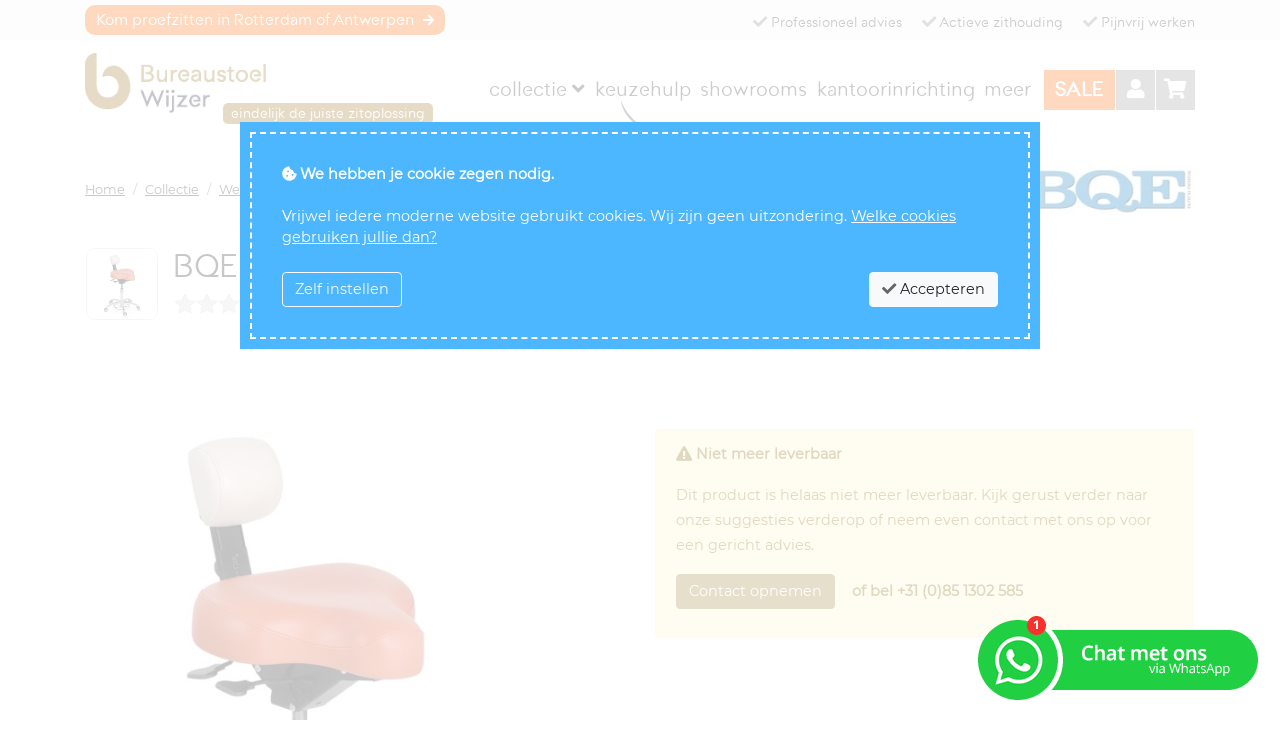

--- FILE ---
content_type: text/html; charset=UTF-8
request_url: https://www.bureaustoelwijzer.nl/bqe-sciszor
body_size: 9580
content:
<!doctype html>
<html lang="nl-NL">
	<head>
		<meta charset="utf-8">
		<meta name="viewport" content="width=device-width, initial-scale=1" />
	    <title>BQE Sciszor experts.</title>
	    	    <meta name="description" content="De Sciszor van het Nederlandse BQE is een ergonomische werkstoel met een uniek gepatenteerd schaarmechanisme, ideaal voor de dynamische werkvloer.">
	    	    			<meta property="og:image" content="https://cdn.bureaustoelwijzer.nl/cache/images/7/a/2/bqe-sciszor-500x500-6174.jpg">
	            <link rel="canonical" href="https://www.bureaustoelwijzer.nl/bqe-sciszor">
		<link rel="alternate" href="https://www.bureaustoelwijzer.nl/bqe-sciszor" hreflang="x-default">
		<link rel="alternate" href="https://www.bureaustoelwijzer.nl/bqe-sciszor" hreflang="nl-NL">
		<link rel="alternate" href="https://www.bureaustoelwijzer.be/bqe-sciszor" hreflang="nl-BE">
	    <link rel="icon" href="/asset/image/favicon.png" type="image/x-icon">
	    <link rel="preload" href="/asset/font/medel-webfont.woff2" as="font" type="font/woff2" crossorigin="anonymous">
	    <link rel="preload" href="/asset/font/montserrat-regular.woff2" as="font" type="font/woff2" crossorigin="anonymous">
	    <link rel="stylesheet" href="https://static.bureaustoelwijzer.nl/asset/css/bootstrap-4.1.3.min.css">
	    <link rel="stylesheet" href="https://cdnjs.cloudflare.com/ajax/libs/font-awesome/5.8.1/css/all.min.css" integrity="sha512-gMjQeDaELJ0ryCI+FtItusU9MkAifCZcGq789FrzkiM49D8lbDhoaUaIX4ASU187wofMNlgBJ4ckbrXM9sE6Pg==" crossorigin="anonymous" referrerpolicy="no-referrer">
	    <link rel="stylesheet" href="/asset/css/app.css?1768475602">
	    <script>
	    	/*! js-cookie v3.0.5 | MIT */
			!function(e,t){"object"==typeof exports&&"undefined"!=typeof module?module.exports=t():"function"==typeof define&&define.amd?define(t):(e="undefined"!=typeof globalThis?globalThis:e||self,function(){var n=e.Cookies,o=e.Cookies=t();o.noConflict=function(){return e.Cookies=n,o}}())}(this,(function(){"use strict";function e(e){for(var t=1;t<arguments.length;t++){var n=arguments[t];for(var o in n)e[o]=n[o]}return e}var t=function t(n,o){function r(t,r,i){if("undefined"!=typeof document){"number"==typeof(i=e({},o,i)).expires&&(i.expires=new Date(Date.now()+864e5*i.expires)),i.expires&&(i.expires=i.expires.toUTCString()),t=encodeURIComponent(t).replace(/%(2[346B]|5E|60|7C)/g,decodeURIComponent).replace(/[()]/g,escape);var c="";for(var u in i)i[u]&&(c+="; "+u,!0!==i[u]&&(c+="="+i[u].split(";")[0]));return document.cookie=t+"="+n.write(r,t)+c}}return Object.create({set:r,get:function(e){if("undefined"!=typeof document&&(!arguments.length||e)){for(var t=document.cookie?document.cookie.split("; "):[],o={},r=0;r<t.length;r++){var i=t[r].split("="),c=i.slice(1).join("=");try{var u=decodeURIComponent(i[0]);if(o[u]=n.read(c,u),e===u)break}catch(e){}}return e?o[e]:o}},remove:function(t,n){r(t,"",e({},n,{expires:-1}))},withAttributes:function(n){return t(this.converter,e({},this.attributes,n))},withConverter:function(n){return t(e({},this.converter,n),this.attributes)}},{attributes:{value:Object.freeze(o)},converter:{value:Object.freeze(n)}})}({read:function(e){return'"'===e[0]&&(e=e.slice(1,-1)),e.replace(/(%[\dA-F]{2})+/gi,decodeURIComponent)},write:function(e){return encodeURIComponent(e).replace(/%(2[346BF]|3[AC-F]|40|5[BDE]|60|7[BCD])/g,decodeURIComponent)}},{path:"/"});return t}));
	    </script>
		<!-- Google gtag function -->
			<script>
				window.dataLayer = window.dataLayer || [];
				function gtag(){dataLayer.push(arguments);}
			</script>
		<!-- End Google gtag function -->
		<script>
			var pageScrollTo = '', pageScrollToElement = '', pageMessage = '';
			var cookieConsent;
			var CookiesModule = Cookies.noConflict();

			cookieConsent = CookiesModule.get('cookieConsent');
		</script>
					<meta name="p:domain_verify" content="1ab671e1ecb7ce5f358b5a38a54ef470" />
			<meta name="facebook-domain-verification" content="hvv1zf4n9s8qazp8i8g7i31vmzf3an" />
							<script>
				function gtag(){}
			</script>
			</head>
	<body data-domain="bureaustoelwijzer.nl" class="module_product module_product_page_view position-relative">

		
		<div id="action-header d-none"></div>

		<nav class="navbar  navbar-expand-lg navbar-light fixed-top bg-white fixed-top-2">
			<div class="container" style="position:relative;">
									<a class="navbar-brand" href="/"><img src="/asset/image/bureaustoelwijzer-logo.jpg" alt="BureaustoelWijzer"></a>
								<div class="navbar-slogan">&nbsp; eindelijk de juiste zitoplossing &nbsp;</div>
				<button class="navbar-toggler" type="button" data-toggle="collapse" data-target="#navbarNav" aria-controls="navbarNav" aria-expanded="false" aria-label="Toggle navigation">
					<span class="navbar-toggler-icon"></span>
		  		</button>
				<div class="collapse navbar-collapse" id="navbarNav">
					<ul class="navbar-nav ml-auto">
						<li id="menu_collection_toggler" class="nav-item"><a class="nav-link h5" href="/collectie">Collectie <i class="fas fa-angle-down"></i></a></li>
		      			<li class="nav-item nav-item-tip"><a class="nav-link h5" href="/keuzehulp">Keuzehulp<img id="helper_caption" src="/asset/image/keuzehulp-caption.png"></a></li>
		      			<li class="nav-item"><a class="nav-link h5" href="/openingstijden">Showrooms</a></li>
		      			<li class="nav-item"><a class="nav-link h5" href="/kantoorinrichting">Kantoorinrichting</a></li>
						<li class="nav-item dropdown">
							<a class="nav-link dropdown-toggle h5" href="#" id="navbar-dropdown-diensten" role="button" data-toggle="dropdown">Meer</a>
							<div class="dropdown-menu" aria-labelledby="navbar-dropdown-diensten">
				      			<a class="dropdown-item" href="/team">Team</a>
				      			<a class="dropdown-item" href="/nieuws">Nieuws</a>
				      			<a class="dropdown-item" href="/openingstijden">Openingstijden</a>
								<a class="dropdown-item" href="/proefplaatsing-aanvragen">Proefplaatsing</a>
								<a class="dropdown-item" href="/klantenservice">Klantenservice</a>
							</div>
						</li>
		      			<li class="nav-item"><a class="nav-link h5 nav-btn-deals" href="/deals"><strong>SALE</strong><span style="left:-23px;top:-20px;display:none;background:#F90;color:#FFF;padding:4px 8px 2px 8px;"><i class="fas fa-certificate" style="display:none;"></i> WINTER</span></a></li>
		      			<li class="nav-item navbar-account"><a class="nav-link h5 nav-btn-account" href="/account" title="Account"><i class="fas fa-user"></i></a></li>
		      			<li class="nav-item navbar-cart"><a class="nav-link h5 nav-btn-cart" href="/winkelwagen" title="Winkelwagen"><i class="fas fa-shopping-cart"></i></a></li>
					</ul>
				</div>
			</div>
		</nav>

		<nav class="navbar navbar-expand-lg navbar-light bg-light py-0 fixed-top">
			<div class="container">
				<span class="navbar-brand">
											<a href="/openingstijden">Kom proefzitten in Rotterdam of Antwerpen <small><i class="fa fa-extra-padding-left fa-arrow-right" aria-hidden="true"></i></small></a>
									</span>
				<div class="site-advantages d-none d-md-block">
					<span class="pl-3"><i class="fas fa-check"></i> Professioneel<span class="d-none d-lg-inline">  advies</span></span>
					<span class="pl-3"><i class="fas fa-check"></i> Actieve zithouding</span>
					<span class="pl-3"><i class="fas fa-check"></i> Pijnvrij<span class="d-none d-lg-inline"> werken</span></span>
				</div>
			</div>
		</nav>

					<div class="container container-breadcrumbs mt-4">
				<nav class="breadcrumb">
																							<a class="breadcrumb-item" href="https://www.bureaustoelwijzer.nl/">Home</a>
																														<a class="breadcrumb-item" href="https://www.bureaustoelwijzer.nl/collectie">Collectie</a>
																														<a class="breadcrumb-item" href="https://www.bureaustoelwijzer.nl/werkstoel">Werkstoel</a>
																														<a class="breadcrumb-item" href="https://www.bureaustoelwijzer.nl/bqe">BQE</a>
																														<span class="breadcrumb-item active">Sciszor</span>
																					</nav>
			</div>
		
				<div class="container p-3 mt-5">
			<img class="product-main-thumb float-left mr-3" src="https://cdn.bureaustoelwijzer.nl/cache/images/7/a/2/bqe-sciszor-500x500-6174.jpg" alt="BQE Sciszor">
									<a href="https://www.bureaustoelwijzer.nl/bqe"><img class="d-none d-md-block float-right mb-4" src="https://cdn.bureaustoelwijzer.nl/cache/images/5/f/5/bqe-250x0-4967.jpg" alt="BQE" style="max-height:50px;margin-top:-83px;"></a>
				<div class="h1-container">
		<h1>BQE Sciszor</h1>
		<div class="h1-postfix">ergonomische werkstoel</div>			</div>
	<div class="rating-container" style="margin-top:-12px;margin-bottom:24px;">
		<div class="rating-stars" style="opacity:0.6;"><div style="width:0px;"></div></div>
		<div class="rating-label text-muted">
							nog geen reviews
								</div>
	</div>
	</div>
<div id="configurator_bookmark"></div>


<div class="container mt-2 p-3">
	<form id="configurator" action="/winkelwagen/toevoegen" method="post" data-baseprice="795.00" data-baseprice-retail="795.00">
    <input type="hidden" name="product" value="620">
    <input type="hidden" name="canonical" value="https://www.bureaustoelwijzer.nl/bqe-sciszor">
    <div class="row ">
        <div class="col-md-5 col-lg-6">
            <div style="position:-webkit-sticky;position:sticky;top:150px;">
                                                    <div class="configurator-canvas-image-fixed"><a href="https://cdn.bureaustoelwijzer.nl/cache/images/7/a/2/bqe-sciszor-1024x768-6174.jpg" data-lightbox="product-gallery"><img class="img-fluid" src="https://cdn.bureaustoelwijzer.nl/cache/images/7/a/2/bqe-sciszor-480x0-6174.jpg"></a></div>
                                                                        <div class="configurator-canvas-image-fixed-caption">De getoonde afbeelding is indicatief en kleuren op het scherm zijn nooit 100% gelijk aan de kleuren bij daglicht. Bij twijfel neem gerust even contact met ons op.</div>
                                                                                        <div class="d-none d-sm-block">
                        <div class="row gutter-micro mt-2">
                                                                                                                                                                                                                                                                                                <div class="col-lg-3 col-md-4 col-sm-4 mt-1">
                                        <a class="thumb border border-light d-block" rel="product_main_images" href="https://cdn.bureaustoelwijzer.nl/cache/images/2/4/c/bqe-sciszor-1024x768-6172.jpg" data-lightbox="product-gallery" data-title=""><img class="img-fluid" src="https://cdn.bureaustoelwijzer.nl/cache/images/2/4/c/bqe-sciszor-300x300-6172.jpg" alt="BQE Sciszor afbeelding 2"></a>
                                    </div>
                                                                                                                                                                                                                                        <div class="col-lg-3 col-md-4 col-sm-4 mt-1">
                                        <a class="thumb border border-light d-block" rel="product_main_images" href="https://cdn.bureaustoelwijzer.nl/cache/images/3/7/2/bqe-sciszor-1024x768-6173.jpg" data-lightbox="product-gallery" data-title=""><img class="img-fluid" src="https://cdn.bureaustoelwijzer.nl/cache/images/3/7/2/bqe-sciszor-300x300-6173.jpg" alt="BQE Sciszor afbeelding 3"></a>
                                    </div>
                                                                                                                                                                                                                                        <div class="col-lg-3 col-md-4 col-sm-4 mt-1">
                                        <a class="thumb border border-light d-block" rel="product_main_images" href="https://cdn.bureaustoelwijzer.nl/cache/images/6/c/1/bqe-sciszor-1024x768-6171.jpg" data-lightbox="product-gallery" data-title=""><img class="img-fluid" src="https://cdn.bureaustoelwijzer.nl/cache/images/6/c/1/bqe-sciszor-300x300-6171.jpg" alt="BQE Sciszor afbeelding 4"></a>
                                    </div>
                                                                                                                                                                                                                                        <div class="col-lg-3 col-md-4 col-sm-4 mt-1">
                                        <a class="thumb border border-light d-block" rel="product_main_images" href="https://cdn.bureaustoelwijzer.nl/cache/images/2/d/a/bqe-sciszor-1024x768-6175.jpg" data-lightbox="product-gallery" data-title=""><img class="img-fluid" src="https://cdn.bureaustoelwijzer.nl/cache/images/2/d/a/bqe-sciszor-300x300-6175.jpg" alt="BQE Sciszor afbeelding 5"></a>
                                    </div>
                                                                                                                    </div>
                    </div>
                            </div>
        </div>
        <div class="col-md-7 col-lg-6">
                            <div class="alert alert-warning mt-5 mb-3">
                    <p>
                        <strong><i class="fas fa-exclamation-triangle"></i> Niet meer leverbaar</strong>
                    </p>
                    <p>
                                                    Dit product is helaas niet meer leverbaar. Kijk gerust verder naar onze suggesties verderop of neem even contact met ons op voor een gericht advies.
                                            </p>
                    <p>
                        <a class="btn btn-homepage" href="/contact-opnemen">Contact opnemen</a>
                        <a class="btn btn-text" href="tel:0031851302585" style="color:inherit;"><strong>of bel +31 (0)85 1302 585</strong></a>
                    </p>
                </div>
                    </div>
    </div>
</form>
</div>

<div id="product-after-configurator">

	
	
	<div id="container-product-cols" class="container mt-5">
		<div class="row">
			<div class="col-sm-6 pr-5">
				<h2 class="small_header">Dynamische flexibele werkstoel</h2>
				<p>
					De Sciszor van BQE (Back Quality Ergonomics) is de kleinere broer van de top ergonomische werkstoel BQE Dynamic. Het unieke schaarmechaniek zit ook op de Sciszor met het verschil dat de stoel in tegenstelling tot de Dynamic niet meer handmatig ingesteld hoeft te worden op het gewicht van de gebruiker. Dit maakt de BQE Sciszor ideaal geschikt voor gebruik door meerdere mensen op flexplekken en dynamische werkvloeren. Laat u verrassen door de prettige zit van deze innovatieve werkstoel en het ergonomische schaarmechaniek dat u een perfecte ondersteuning van uw onderrug biedt.				</p>
															<p>
							<a class="bookmark-button" href="#omschrijving">Lees het hele verhaal verderop</a>
						</p>
																		<h3 class="small_header mt-5 mb-3">Pluspunten</h3>
											<ul class="advantages">
							<li><i class="fas fa-check"></i> Gepatenteerd schaarmechanisme voor optimale rugondersteuning</li><li><i class="fas fa-check"></i> Automatisch kantelmechanisme, ideaal voor flexplekken</li><li><i class="fas fa-check"></i> Voorgevormde comfortabele zitting</li><li><i class="fas fa-check"></i> Veel bekledingsopties leverbaar, ook kleurencombinaties</li><li><i class="fas fa-check"></i> Extra hygiënische uitvoering met voetverstelling en kunstleder</li>
						</ul>
																					<h3 class="small_header mt-5">Handige downloads</h3>
						<ul class="advantages">
																							<li class="list-file-pdf"><a href="/media/bqe-sciszor-brochure-289.pdf" target="_blank"><i class="fas fa-file pr-1"></i>BQE Sciszor brochure</a></li>
																							<li class="list-file-pdf"><a href="/media/bqe-sirona-kleurenkaart-1046.pdf" target="_blank"><i class="fas fa-file pr-1"></i>Proline Sirona kleurenkaart</a></li>
													</ul>
												</div>
			<div class="col-sm-6">
									<h3 class="small_header">Sciszor in beeld</h3>
																						<a href="https://cdn.bureaustoelwijzer.nl/cache/images/1/2/0/bqe-sciszor-1024x768-6176.jpg" rel="product_presentation_images" title="BQE Sciszor sfeerafbeelding 1" data-lightbox="product-presentation-gallery"><img class="img-fluid" src="https://cdn.bureaustoelwijzer.nl/cache/images/1/2/0/bqe-sciszor-480x0-6176.jpg" alt="BQE Sciszor sfeerafbeelding"></a>
												</div>
		</div>
	</div>

	
					<div id="omschrijving" class="container container-long-description">
													<h2 class="small-header pt-5">Meer over de Sciszor</h2>
			<p>
				<p>
	De verstelmogelijkheden van de Sciszor zijn: zithoogte, zitdiepte, diepte rugsteun (en daarmee de druk van de rugsteun in uw rug) en de hoogte van de rugsteun. De zitting is voorzien van een automatisch kantelmechaniek, waarbij er geen gewichtsinstelling nodig is. Kies de duurdere <a href="https://www.bureaustoelwijzer.nl/bqe-dynamic-medical">Dynamic werkstoel</a> van BQE voor een écht maatwerk werkstoel, waarbij alles exact op uw lichaam afgesteld kan worden. De BQE Dynamic is dan uiteraard weer niet zo geschikt om door wisselende personen gebruikt te worden.</p>
<p>
	De Sciszor is leverbaar met diverse gasveren, die de zithoogte geschikt maken voor diverse personen. De standaard gasveer is geschikt voor personen tussen de 1.60 en 1.90 cm. De zithoogte bedraagt dan 53-69 cm. Voor kleinere of langere personen zijn er ook geschikte gasveren te selecteren. De gasveren zijn optioneel af te dekken met een gasveerhoes voor extra hygiëne. In dat kader zou u ook kunnen kiezen voor een voetbediening van de zithoogteverstelling. De 60mm zwenkwielen zijn vrijrollend en geschikt voor zowel harde als zachte vloeren.</p>			</p>
		</div>
	
	
			<div id="eigenschappen" class="container">
			<h2 class="small-header pt-5">Eigenschappen</h2>
			<table class="table table-striped table-bordered mt-4" width="100%">
				<tbody>
											<tr>
							<th>Zitting</th>
							<td></td>
						</tr>
											<tr>
							<th>Armleuningen</th>
							<td>Geen / In hoogte en rotatie verstelbaar</td>
						</tr>
											<tr>
							<th>Lendesteun</th>
							<td>Ja</td>
						</tr>
											<tr>
							<th>Zitdiepteverstelling</th>
							<td>Ja</td>
						</tr>
											<tr>
							<th>Zitneigverstelling</th>
							<td>Ja</td>
						</tr>
											<tr>
							<th>Voetenring</th>
							<td>Optioneel</td>
						</tr>
											<tr>
							<th>Kruisvoet</th>
							<td>Kunststof Zwart / Verchroomd</td>
						</tr>
											<tr>
							<th>Zwenkwielen</th>
							<td>Multifunctionele wielen</td>
						</tr>
											<tr>
							<th>Zithoogte</th>
							<td>53-69 cm</td>
						</tr>
									</tbody>
			</table>
		</div>
			
	
			<div class="container">
			<h2 class="pt-5">Andere klanten bekeken ook</h2>
			<div class="row gutter-micro">
										<div class="col-lg-3 col-md-4 col-sm-6 col-6 mt-1">
				<div class="product-thumbnail">
						<div class="product-grid-item-image">
														<img class="img-fluid" src="https://cdn.bureaustoelwijzer.nl/cache/images/2/5/e/backapp-smart-500x500-5815.jpg" alt="Backapp Smart">
							</div>
											<img class="product-thumbnail-logo img-grayscaled" src="https://cdn.bureaustoelwijzer.nl/cache/images/9/a/9/backapp-250x0-17161.png">
						<div class="product-grid-item-text">
				<a href="https://www.bureaustoelwijzer.nl/backapp-smart">Backapp Smart</a>
									<div class="product-thumbnail-price">
						<span>vanaf</span>
													&euro; 679,00							<small>excl. BTW</small>
											</div>
													<div class="text-center text-success small mb-3">
																				vanaf							2-6 werkdagen											</div>
							</div>
																		</div>
	</div>
										<div class="col-lg-3 col-md-4 col-sm-6 col-6 mt-1">
				<div class="product-thumbnail">
						<div class="product-grid-item-image">
														<img class="img-fluid" src="https://cdn.bureaustoelwijzer.nl/cache/images/1/2/2/bimos-labster-500x500-5220.jpg" alt="Bimos Labster">
							</div>
											<img class="product-thumbnail-logo img-grayscaled" src="https://cdn.bureaustoelwijzer.nl/cache/images/e/e/7/bimos-250x0-5017.jpg">
						<div class="product-grid-item-text">
				<a href="https://www.bureaustoelwijzer.nl/bimos-labster">Bimos Labster</a>
									<div class="product-thumbnail-price"><span>&nbsp;</span>vraag ons<small>&nbsp;</small></div>
													<div class="text-center text-muted small mb-3">
																				vanaf							4 weken											</div>
							</div>
																		</div>
	</div>
										<div class="col-lg-3 col-md-4 col-sm-6 col-6 mt-1">
				<div class="product-thumbnail">
						<div class="product-grid-item-image">
														<img class="img-fluid" src="https://cdn.bureaustoelwijzer.nl/cache/images/8/6/6/bqe-correctsit-500x500-21868.jpg" alt="BQE CorrectSit">
							</div>
											<img class="product-thumbnail-logo img-grayscaled" src="https://cdn.bureaustoelwijzer.nl/cache/images/5/f/5/bqe-250x0-4967.jpg">
						<div class="product-grid-item-text">
				<a href="https://www.bureaustoelwijzer.nl/bqe-correctsit">BQE CorrectSit</a>
									<div class="product-thumbnail-price">
						<span>vanaf</span>
													&euro; 795,00							<small>excl. BTW</small>
											</div>
													<div class="text-center text-success small mb-3">
																				vanaf							2-10 werkdagen											</div>
							</div>
																		</div>
	</div>
										<div class="col-lg-3 col-md-4 col-sm-6 col-6 mt-1">
				<div class="product-thumbnail">
						<div class="product-grid-item-image">
														<img class="img-fluid" src="https://cdn.bureaustoelwijzer.nl/cache/images/0/2/0/bqe-dynamic-500x500-21826.jpg" alt="BQE Dynamic">
							</div>
											<img class="product-thumbnail-logo img-grayscaled" src="https://cdn.bureaustoelwijzer.nl/cache/images/5/f/5/bqe-250x0-4967.jpg">
						<div class="product-grid-item-text">
				<a href="https://www.bureaustoelwijzer.nl/bqe-dynamic">BQE Dynamic</a>
									<div class="product-thumbnail-price">
						<span>vanaf</span>
													&euro; 1.250,00							<small>excl. BTW</small>
											</div>
													<div class="text-center text-success small mb-3">
																				vanaf							2-10 werkdagen											</div>
							</div>
																		</div>
	</div>
							</div>
		</div>
	
	<div class="container-fluid container-fluid-subfooter mt-5">
		<div class="container p-4 pt-5 pb-5">
			<div class="row">
				<div class="col">
					<p><strong>Zelf proberen?</strong></p>
											<p class="subfooter-content">
							Vraag een proefplaatsing aan speciaal voor bedrijven. Inclusief uitgebreide zitinstructie direct inzetbaar op de werkvloer.
						</p>
										<p class="mb-5">
												<a class="btn btn-subfooter" href="/proefplaatsing-aanvragen?product=bqe-sciszor">Proefplaatsing</a>
					</p>
				</div>
				<div class="col">
					<p><strong>Nog vragen?</strong></p>
					<p class="subfooter-content">
						Toch nog een vraagje of nog iets onduidelijk? Laat het ons gerust even weten!
					</p>
					<p class="mb-5">
						<a class="btn btn-subfooter" href="/contact-opnemen">Contact</a>
					</p>
				</div>
				<div class="col">
					<p><strong>Offerte aanvragen?</strong></p>
					<p class="subfooter-content">
						Snel, scherp en vrijblijvend. Vraag gerust even een offerte aan voor dit product.
					</p>
					<p>
						<a class="btn btn-subfooter" href="/offerte-aanvragen?product=bqe-sciszor">Offerte aanvragen</a>
					</p>
				</div>
			</div>
		</div>
	</div>
</div>

<div id="bookmark-button-configurator">
	<a class="bookmark-button" href="#configurator_bookmark" data-offset="-142"><i class="fa fa-cart-plus"></i>&nbsp; Configureren &amp; bestellen</a>
</div>




		
		<nav id="menu_collection" class="fixed-top">
			<div id="menu_collection_inner">
				<div class="container">
					<div class="row">
						<div class="col">
														<h5>Merken</h5>
							<ul>
								<li><a href="/herman-miller">Herman Miller</a></li>
								<li><a href="/hag">HAG</a></li>
								<li><a href="/varier">Varier</a></li>
								<li><a href="/rh">RH</a></li>
								<li><a href="/humanscale">Humanscale</a></li>
								<li><a href="/score">Score</a></li>
								<li><a href="/merken">...meer (+30)</a></li>
							</ul>
						</div>
						<div class="col">
							<h5>Stoelen</h5>
							<ul>
								<li><a href="/ergonomische-bureaustoel">Bureaustoelen</a></li>
								<li><a href="/npr-1813-bureaustoel">NPR bureaustoelen</a></li>
								<li><a href="/kniestoel">Kniestoelen</a></li>
								<li><a href="/directiestoel">Directiestoelen</a></li>
								<li><a href="/24-uurs-stoel">24-uurs stoelen</a></li>
								<li><a href="/relaxstoel">Relaxstoelen</a></li>
								<li><a href="/collectie">...meer (+7)</a></li>
							</ul>
						</div>
						<div class="col">
							<h5>Krukken</h5>
							<ul>
								<li><a href="/ergonomische-kruk">Ergonomische krukken</a></li>
								<li><a href="/sta-kruk">Stahulp krukken</a></li>
								<li><a href="/balanskruk">Balanskrukken</a></li>
							</ul>
						</div>
						<div class="col">
							<h5>Werkplekken</h5>
							<ul>
								<li><a href="/zit-sta-bureau">Zit/sta bureaus</a></li>
								<li><a href="/zit-sta-bench">Zit/sta benches</a></li>
								<li><a href="/directiebureau">Directiebureaus</a></li>
								<!--<li><a href="/hoekbureau">Hoekbureaus</a></li>-->
								<!--<li><a href="/workbench">Workbenches</a></li>-->
							</ul>
						</div>
						<div class="col">
							<h5>Accessoires</h5>
							<ul>
								<li><a href="/monitorarm">Monitorarmen</a></li>
								<li><a href="/electrificatie">Electrificatie</a></li>
								<li><a href="/ladeblok-lade">Ladenblokken/lades</a></li>
								<!--<li><a href="/kast">Kasten</a></li>-->
							</ul>
						</div>
					</div>
				</div>
			</div>
		</nav>

		<div class="container-fluid container-fluid-footer m-0" style="padding-bottom:100px;">
			<div class="container p-4 pt-5">
				<div class="row">
					<div class="col-md-4 mb-4 mb-md-0">
						<p>
															<strong>BureaustoelWijzer NL</strong><br>
								"De Tollensfabriek"<br>
								Overschieseweg 34 H<br>
								3044EE Rotterdam<br>
								Nederland<br>
								<br>
								<strong>BureaustoelWijzer BE</strong><br>
								"Het Eilandje"<br>
								Londenstraat 28/30<br>
								2000 Antwerpen<br>
								België<br>
													</p>
					</div>
					<div class="col-md-4">
						<p>
							<strong>Showrooms</strong><br>
															Kom onze zitoplossingen zelf ervaren in onze goed gevulde showrooms in Rotterdam en Antwerpen.
								Op afspraak graag, zodat we echt de tijd voor je hebben.
								Zo'n grote gevarieerde collectie vind je nergens anders.
								Vind eindelijk jouw juiste bureaustoel.
													</p>
						<p>
							<a href="/openingstijden">Kom het zelf ervaren bij ons</a>
						</p>
					</div>
					<div class="col-md-4 mb-4 mb-md-0">
						<p>
							<strong>Contact</strong><br>
							Vragen? Advies of inspiratie nodig? Van gedachten wisselen?
							Neem gerust even contact op en we gaan het gesprek aan.
							Advies is uiteraard gratis en vrijblijvend.
							Wij delen onze kennis graag.
						</p>
						<p>
							<a href="mailto:info@bureaustoelwijzer.nl">info@bureaustoelwijzer.nl</a><br>
							+31 (0)85 1302 585<br>
						</p>
						<p class="text-tight h1 o-70">
							<a href="https://www.instagram.com/bureaustoelwijzer/" target="_blank"><i class="fab fa-instagram"></i></a>
							<a href="https://nl.pinterest.com/bureaustoelwijzer/" target="_blank"><i class="fab fa-pinterest"></i></a>
							<a href="https://www.facebook.com/bureaustoelwijzer" target="_blank"><i class="fab fa-facebook-square"></i></a>
							<a href="https://nl.linkedin.com/company/bureaustoelwijzer" target="_blank"><i class="fab fa-linkedin"></i></a>
							<a href="https://www.youtube.com/@BureaustoelWijzer" target="_blank"><i class="fab fa-youtube"></i></a>
						</p>
					</div>
				</div>
				<hr>
				<p class="text-tight text-center o-70 m-0">
					<small>
						&copy; 2026 -
						BureaustoelWijzer is een handelsnaam van NU Concepts B.V.
						- <a href="/disclaimer">disclaimer</a>
						- <a href="/privacyverklaring">privacyverklaring</a>
						- <a href="/asset/pdf/algemene-voorwaarden-nuconcepts.pdf" target="_blank">algemene voorwaarden (PDF)</a>
						- <a href="#" onClick="resetCookieConsent();return false;">cookies beheren</a>
					</small>
				</p>
			</div>
		</div>
		
		<div id="cookie_banner_overlay" class="position-absolute"></div>
		<div id="cookie_banner" class="fixed-top">
			<div style="padding:30px;border:2px dashed #FFF;">
				<div>
					<i class="animate-bounce fas fa-cookie-bite"></i>
					<strong>
													We hebben je cookie zegen nodig.
											</strong>
					<br><br>
					Vrijwel iedere moderne website gebruikt cookies. Wij zijn geen uitzondering.
					<a id="cookie_banner_about_toggler" href="#" style="color:inherit;" onClick="this.style.display='none';document.getElementById('cookie_banner_about').style.display='inline';return false;">Welke cookies gebruiken jullie dan?</a>
					<span id="cookie_banner_about" style="display:none;">
													Onze eigen noodzakelijke cookies zijn nodig voor het winkelwagen- en bestelproces, en om in te loggen als je een account bij ons hebt. De enige third party cookies die via onze website gebruikt worden, zijn die van Google Analytics om beter inzicht in het gebruik van onze website te krijgen. Tevens worden op pagina's die een YouTube video bevatten cookie(s) geplaatst, ook al gebruiken wij de "privacy-enhanced" modus van YouTube. Kies voor "Accepteer alles" om de YouTube cookie(s) te accepteren. Onze embedded Vimeo video's plaatsen alleen een strict noodzakelijke cookie om bots te herkennen en onze video bandbreedte daarmee te besparen.
												<a href="/bqe-sciszor?acceptCookies=none" style="color:inherit;">Accepteer niets</a> /
						<a href="/bqe-sciszor?acceptCookies=all" style="color:inherit;">Accepteer alles</a> 
					</span>
				</div>
				<div id="cookie_settings" style="display:none;margin-top:15px;border-top:1px solid #FFF;padding-top:10px;">
					<p>
						Bepaal zelf welke soort cookies wij mogen gebruiken tijdens je bezoek aan onze website. Noodzakelijke cookies zijn altijd nodig en niet uit te schakelen.
					</p>
					<div class="custom-control custom-checkbox">
						<input type="checkbox" class="custom-control-input" id="cookie_check_necessary" checked="checked" disabled>
						<label class="custom-control-label" for="cookie_check_necessary" style="padding-top:3px;color:inherit;"><strong>Noodzakelijke cookies</strong> <em>(nodig voor winkelwagen, bestelproces en inloggen)</em></label>
					</div>
					<div class="custom-control custom-checkbox">
						<input type="checkbox" class="custom-control-input" id="cookie_check_functional" checked="checked">
						<label class="custom-control-label" for="cookie_check_functional" style="padding-top:3px;color:inherit;"><strong>Functionele cookies</strong> <em>(voor het onthouden van je voorkeuren en instellingen)</em></label>
					</div>
					<div class="custom-control custom-checkbox">
						<input type="checkbox" class="custom-control-input" id="cookie_check_analytics" checked="checked">
						<label class="custom-control-label" for="cookie_check_analytics" style="padding-top:3px;color:inherit;"><strong>Analytics cookies</strong> <em>(voor het meten van ons website-verkeer en statistieken)</em></label>
					</div>
					<div class="custom-control custom-checkbox">
						<input type="checkbox" class="custom-control-input" id="cookie_check_ads" checked="checked">
						<label class="custom-control-label" for="cookie_check_ads" style="padding-top:3px;color:inherit;"><strong>Advertentie cookies</strong> <em>(voor het finetunen van onze online advertenties)</em></label>
					</div>
				</div>
				<div class="mt-4">
					<a id="cookie_settings_button" class="cookie-banner-button btn btn-outline-light mr-1 float-left" href="#">Zelf instellen</a>
					<a id="cookie_settings_save_button" class="cookie-banner-button btn btn-light mr-1 float-left" href="#" style="display:none;">Selectie accepteren</a>
					<a class="cookie-banner-button btn btn-light float-right" href="#" onClick="setCookieConsent('all');return false;"><i class="fas fa-check" style="color:#666;"></i> Accepteren</a>
					<div style="clear:both;"></div>
				</div>
			</div>
		</div>

		<div id="whatsapp-chat-button" data-domain="www.bureaustoelwijzer.nl" data-request-uri="/bqe-sciszor"><img src="/asset/image/whatsapp-chat-button.png" alt="Chat met ons via WhatsApp"></div>

		<div id="whatsapp-chat-window">
			<div class="whatsapp-chat-header d-flex align-items-center">
				<div>
					<img src="/asset/image/bureaustoelwijzer-logo-profile-cropped.jpg" width="50" height="50" alt="BureaustoelWijzer profiel afbeelding" style="border-radius:25px;">
				</div>
				<div>
					<strong>BureaustoelWijzer</strong><br>
					<span>Beschikbaar via WhatsApp</span>
				</div>
				<div class="ml-auto">
					<i id="whatsapp-chat-window-close" class="fas fa-times"></i>
				</div>
			</div>
			<div class="whatsapp-chat-content">
				<p class="whatsapp-chat-message">
					Heb je een vraag? Via WhatsApp Business zijn we vaak snel bereikbaar en krijg je vaak ook snel antwoord. Anders komen we z.s.m. bij je terug.
				</p>
				<p class="pt-4 text-center d-none d-sm-block">
					<img class="img-fluid" src="/asset/image/whatsapp-chat-qr-code.png" alt="WhatsApp QR code">
					<em>Scan deze QR code op je mobiel om je WhatsApp chat met ons op te starten.</em>
				</p>
				<p class="m-0 pt-3">
					<a class="btn btn-block btn-action" href="https://wa.me/31851302585" target="_blank"><i class="fa fa-arrow-right pr-2"></i> <span class="d-none d-sm-inline">Gebruik WhatsApp via je browser</span><span class="d-inline d-sm-none">Start WhatsApp en chat met ons</span></a>
				</p>
			</div>
		</div>

		<div id="fullscreen_overlay" class="position-absolute"></div>
		<div id="fullscreen_overlay_close"><i class="fa fa-times"></i></div>

					<script type="text/javascript">
															gtag("event", "view_item", {"currency":"EUR","value":"795.00","items":[{"item_id":"bqe-sciszor","item_name":"BQE Sciszor","index":0,"item_brand":"BQE","price":"795.00","quantity":1,"item_category":"Werkstoel"}]});
												</script>
		
	    <script src="https://cdnjs.cloudflare.com/ajax/libs/jquery/3.3.1/jquery.min.js" integrity="sha256-FgpCb/KJQlLNfOu91ta32o/NMZxltwRo8QtmkMRdAu8=" crossorigin="anonymous"></script>
	    <script src="https://cdn.jsdelivr.net/npm/bootstrap@4.6.2/dist/js/bootstrap.bundle.min.js" integrity="sha384-Fy6S3B9q64WdZWQUiU+q4/2Lc9npb8tCaSX9FK7E8HnRr0Jz8D6OP9dO5Vg3Q9ct" crossorigin="anonymous"></script>
		<script src="https://static.bureaustoelwijzer.nl/asset/js/app.js?1767628479"></script>
					<script src="https://static.bureaustoelwijzer.nl/asset/js/cookie_consent.js?1714652897"></script>
					</body>
</html>


--- FILE ---
content_type: text/css
request_url: https://www.bureaustoelwijzer.nl/asset/css/app.css?1768475602
body_size: 20468
content:
@font-face{font-family:'Montserrat';font-style:normal;font-weight:normal;src:url('../font/montserrat-regular.woff2') format('woff2');font-display:swap;}
@font-face {
    font-family: 'medelregular';
    src: url('../font/medel-webfont.woff2') format('woff2'),
         url('../font/medel-webfont.woff') format('woff');
    font-weight: normal;
    font-style: normal;
}
body {
    padding-top: 140px;
	font-family: 'Montserrat', sans-serif;
	font-size: 0.9rem;
}
h1,h2,h3,h4,h5,h6,
.navbar,
.homepage-slide-text p strong {
	font-family: 'medelregular';
}
h1 {
	margin: 0 0 1.25rem 0;
	font-size: 2rem;
	font-weight: 400;
}
.h1-container {
	display: flex;
	align-items: baseline;
}
.h1-postfix {
	padding-left: 12px;
	font-size: 1.2rem;
	font-weight: normal;
}
h1 small {
	font-size: 1.3rem;
	font-weight: normal;
}
h1 small::before, .h1-postfix::before {
	content: ' / ';
}
.main-header {
	font-weight: 600;
	color: #986F2A;
}
video {
	min-height: 360px;
}
#menu_collection_toggler {

}
#menu_collection {
	display: none;
    top: 119px;
    padding-top: 14px;
    z-index: 9998;
}
#menu_collection_inner {
    padding: 30px 0;
	border-top: 3px solid #E4DFCA;
    border-bottom: 3px solid #E4DFCA;
    background: #FFF;
}
#menu_collection h5 {
	font-weight: bold;
	padding: 0 0 10px 0;
	margin: 0 0 10px 0;
	border-bottom: 1px solid #E4DFCA;
}
#menu_collection ul {
	margin: 0;
	padding: 0;
	list-style: none;
}
#menu_collection li a {
	color: inherit;
	text-decoration: none;
}
#menu_collection li a:hover {
	text-decoration: underline;
}
#action-header {
    position: fixed;
    top: 0;
    left: 0;
    right: 0;
    background-color: #DC3545;
    color: #FFF;
    text-align: center;
    line-height: 32px;
    font-family: monospace;
    z-index: 1110;
}
#action-header em {
    font-style: normal;
}
#action-header a {
    color: #FFF;
}
.btn-floating-header {
    position: absolute;
    left: 27.5%;
    top: 47px;
    padding: 3px 9px;
}
.top-5-product, .top-5-product-brand {
	position: relative;
	padding: 10px;
	border: 1px solid #EEE;
}
.top-5-product p {
	line-height: 1.1rem;
	text-align: center;
	color: #555;
}
.top-5-product p strong {
	display: block;
}
.top-5-product-link,.top-5-product-link:hover {
	display: block;
	padding: 25px 0 0 0;
	font-size: 1.1rem;
	font-weight: bold;
	letter-spacing: -1px;
	color: #9D7E31;
	text-decoration: none!important;
}
.top-5-product-brand-link {
	display: block;
	padding: 5px 0 0 0;
	font-size: 0.8rem;
	color: #777;
	text-align: center;
	text-decoration: underline;
}

.site-advantages {
	padding-top: 4px;
}

.site-advantages span {
	color: #333;
}

.site-advantages i {
	color: #888;
}

.small_header, .container-long-description h3 {
	font-size: 1.4rem;
}

.smaller_header {
	font-size: 1.2rem;
}

.container-long-description h2 {
	font-size: 1.6rem;
}

.container-long-description {
	line-height: 1.6rem;
}

.container-long-description h3 {
	margin-top: 2rem;
}

.text-header {
    color: #997020 !important;
}

.text-standout {
    color: #F60 !important;
}

.text-standout-green {
    color: #0CA52E !important;
}

.text-standout-blue {
    color: #0086D4 !important;
}

.text-muted-extra {
    color: #AAA !important;
}

.text-smaller {
    font-size: 0.8rem;
    line-height: 1.4rem;
}

p, dd {
	line-height: 1.6rem;
}

p.text-tight {
	line-height: 1.1rem;
}

a, .text-link {
	color: #0083C1;
	text-decoration: underline;
	cursor: pointer;
}

h5 a, h5 a:hover {
	color: inherit;
	text-decoration: none;
}

.text-success a, .text-warning a, .text-danger a, .text-secondary a, .text-muted a {
    color: inherit;
}

.navbar a {
	text-decoration: none;
}

.navbar-toggler {
    font-size: 1rem;
    border: none;
}

.navbar-scrolling,
.navbar-scrolling-fixed {
	border-bottom: 5px solid #E4DFCA;
}

.navbar-scrolling .navbar-slogan,
.navbar-scrolling-fixed .navbar-slogan {
	display: none;
	top: 37px;
	left: 117px;
}

.navbar-scrolling .nav-item-tip .nav-link img,
.navbar-scrolling-fixed .nav-item-tip .nav-link img {
	display: none !important;
}

.module_home .navbar-slogan {
	display: none;
}

.module_home .navbar-scrolling .navbar-slogan,
.module_home .navbar-scrolling-fixed .navbar-slogan {
	display: none;
}

#navbarNav {
	padding-top: 20px;
}

.navbar-brand img {
	max-height: 62px;
}

.navbar-scrolling .navbar-brand img,
.navbar-scrolling-fixed .navbar-brand img {
	max-height: 52px;
}

.navbar-brand a {
	display: block;
    padding: 0.2rem 0.7rem !important;
    border-radius: 10px;
    color: #FFF !important;
    background-color: #F60;
    font-size: 1rem;
}

.navbar-cart, .navbar-standout {
	position: relative;
}

.navbar-light .navbar-nav .nav-link {
    color: #333;
    text-transform: lowercase;
}

.nav-link:hover {
    text-decoration: underline;
}

.nav-btn-deals {
	position: relative;
	margin-left: 5px;
	color: #FFF !important;
	background-color: #F60;
	letter-spacing: 1px;
	white-space: nowrap;
}

.nav-btn-deals {
	animation-name: wiggle;
	animation-duration: 7s;
	animation-iteration-count: infinite;
}

.nav-btn-deals strong {
	padding-left: 6px!important;
	padding-right: 6px!important;
	text-transform: uppercase;
}

.nav-btn-deals span {
	position: absolute;
	top: -17px;
	left: -44px;
	font-weight: bold;
	font-size: 1rem;
	color: #F60;
	text-transform: uppercase;
}

.nav-btn-black-friday-deals {
	color: #FCB260 !important;
	background-color: #111 !important;
}

.nav-btn-deals-muted {
	animation: none;
	background-color: #999;
}

.nav-btn-deals-muted span {
	display: none;
}

.nav-link {
	padding: 0.5rem 0.3rem !important;
}

@keyframes wiggle {
  0%, 3% {
    transform: rotateZ(0);
  }
  5% {
    transform: rotateZ(-12deg);
  }
  6% {
    transform: rotateZ(9deg);
  }
  7% {
    transform: rotateZ(-9deg);
  }
  9% {
    transform: rotateZ(6deg);
  }
  10% {
    transform: rotateZ(-4deg);
  }
  11%, 100% {
    transform: rotateZ(0);
  }
}

.nav-btn-deals:hover {
	background-color: #F80;
	text-decoration: none;
}

.nav-btn-cart,.nav-btn-account{min-width:40px;text-align:center;}

.nav-btn-cart {
	color: #FFF !important;
	background-color: #999;
	border-left: 1px solid #FFF;
}

.nav-btn-cart:hover {
	background-color: #BBB;
	text-decoration: none;
}

.nav-btn-cart-has-content {
	background-color: #28A745;
}

.nav-btn-cart-has-content:hover {
	background-color: #48B059;
}

.nav-btn-account {
	color: #FFF !important;
	background-color: #999;
	border-left: 1px solid #FFF;
}

.nav-btn-account:hover {
	background-color: #BBB;
	text-decoration: none;
}

.nav-btn-account-logged-in {
	background-color: #28A745;
}

.nav-btn-account-logged-in:hover {
	background-color: #48B059;
}

.fixed-top {
	margin-top: 0;
}

.fixed-top-2 {
	margin-top: 40px;
}

.fixed-action-bar {
	display: none;
    margin-top: 0;
    height: 40px;
    color: #FCB260;
    font-family: 'medelregular';
    font-size: 115%;
    overflow: hidden;
}

.body-scrolling-fixed {
	padding-top: 0;
}

.body-scrolling #menu_collection,
.body-scrolling-fixed #menu_collection {
	top: 112px !important;
}

.body-scrolling .fixed-action-bar,
.body-scrolling-fixed .fixed-action-bar {
	margin-top: 0;
	display: block;
}

.fixed-action-bar .row {
    line-height: 40px;
}

.fixed-action-bar a {
    color: inherit;
}

.fixed-action-bar-button-green {
    background-color: #28A745;
    color: #FFF;
}

.fixed-action-bar-button-green:hover {
    background-color: #218838;
}

.fixed-action-bar-button-blue {
    background-color: #3F9EE1;
    color: #FFF;
    border-left: 1px solid #FFF;
}

.fixed-action-bar-button-blue:hover {
    background-color: #1c72b0;
}

.container-fluid-header {
	background: #E4DFCA;
}

.container-fluid-black-friday {
	background: #111;
	color: #FCB260;
}

.container-fluid-stock {
	background-color:#C9D7AE;
	color: #485D20;
}

.container-fluid-sale {
	background-color:#DFCAE4;
	color: #46274D;
}
.container-fluid-sale .product-variant-stocked-overlay-border,
.container-fluid-sale .product-variant-selected-overlay-label {
	border-color: #F60;
}
.container-fluid-sale .product-variant-selected-overlay-border {
	border-color: #F60;
}

.container-fluid-second-chance {
	background-color:#C1E1ED;
	color: #5C6A6F;
}
.container-fluid-second-chance .product-variant-stocked-overlay-border,
.container-fluid-second-chance .product-variant-selected-overlay-label {
	border-color: #F60;
}
.container-fluid-second-chance .product-variant-selected-overlay-border {
	border-color: #F60;
}

.container-fluid-filters {
	background: #EEEEEE;
}

.container-fluid-homepage {
	background: #E4DFCA;
}

.container-fluid-news {
	background-color:#CCE5FF;
}

.container-fluid-subfooter {
	background: #E4DFCA;
}

.container-fluid-slogan {
	background: #9E7E2F;
	color: #FFF;
}

.container-fluid-footer-homepage {
	background: #CCC;
}

.container-fluid-footer {
	background: #9E7E2F;
    color: #FFF;
}

.container-fluid-footer a,
.container-fluid-footer-homepage a {
	color: inherit !important;
	text-decoration: underline;
}

.container-fluid-discount {
    background: #997020;
    color: #FFF;
    font-size: 110%;
    text-align: center;
}

.container-fluid-discount strong {
    font-size: 120%;
}

.container-fluid-discount a {
    color: inherit;
}

.subfooter-content {
	height: 100px;
}

.slider {
	position: relative;
}
.slide {
	position: absolute;
	width: 100%;
	height: 100%;
	top: 0;
	right: 0;
	bottom: 0;
	left: 0;
	transition: opacity 2s linear;
}
.slide h2 {
	position: absolute;
	bottom: 0;
	right: 0;
	margin: 0;
	padding: 4px 12px;
	font-size: 1.3rem;
	background: #9e7e2f;
	color: #FFF;
	max-width: 80%;
	text-align: right;
}
.slide h2 a, .slide h2 a:hover {
	color: inherit;
	text-decoration: none;
}
.slide h2 small {
	display: inline-block;
	margin-left: 8px;
	opacity: 0.7;
}
.slide h2.slide-header-sale {
	background: #F90;
}
.slide-linked {
	cursor: pointer;
}
.slide .slide-progress-bar {
	display: none;
	position: absolute;
	top: 0;
	left: 0;
	right: 0;
	height: 10px;
	background: #FFF;
	opacity: 0.5;
}
.slide .slide-progress-bar span {
	display: block;
	width: 0%;
	height: 10px;
	background: #9e7e2f;
	-webkit-transition: width 8s ease-in-out;
    -moz-transition: width 8s ease-in-out;
    -o-transition: width 8s ease-in-out;
    transition: width 8s ease-in-out;
	visibility: hidden;
}
.slide .slide-progress-bar span.full-width {
	width: 100%;
}
#slider-heading .slide {
	opacity: 0;
	z-index: 9;
}
#slider-heading .slide .slide-progress-bar {
	display: block;
}
#slider-heading .slide-active {
	opacity: 1;
	z-index: 10;
}
#slider-heading .slide-active .slide-progress-bar span {
	visibility: visible;
}
#homepage-video {
	display: block;
	width: 100%;
	border-radius: 20px;
}
.homepage-block-visual {
	display: block;
	height: 50%;
	min-height: 220px;
	color: inherit;
	background-size: cover;
	background-position: center center;
	border-radius: 20px;
}
.homepage-block-visual span {
	display: block;
	right: 0;
	bottom: 35px;
	padding: 20px 35px 20px 25px;
	background: #9E7E2F;
	color: #FFF;
	border-radius: 20px 0 0 20px;
	text-align: right;
}
.homepage-block-visual span h2 {
	font-weight: 600;
}
.homepage-block-visual span p {
	line-height: 1.1rem;
}
#homepage_visual {
	position: relative;
}
#homepage_visual a {
	position: absolute;
	display: block;
	left: 50%;
	top: 50%;
	transform: translateX(-50%) translateY(-50%);
	font-size: 125px;
	color: #E4DFCA;
	text-decoration: underline;
	opacity: 0.9;
}
#homepage_visual_video {
	position: fixed;
	display: block;
	left: 50%;
	top: 10%;
	transform: translateX(-50%);
	max-width: 90%;
	z-index: 1032;
}
.homepage-bullets {
	text-align: right;
	font-weight: bold;
	font-size: 1.125rem;
	line-height: 2.225rem;
	color: #555;
}
#homepage-slider {
	background: #9E7E2F;
	overflow: hidden;
}
.homepage-slide div {
	float: left;
	height: 360px;
}
.homepage-slide-image {
	width: 60%;
	background-position: center;
	background-size: cover;
}
.homepage-slide-text {
	width: 40%;
	padding: 50px;
}
.homepage-slide-text p {
	padding-right: 25%;
	color: #111;
	line-height: 1.75rem;
}
.homepage-slide-text p strong {
	color: #FFF;
	line-height: 2.25rem;
	font-size: 1.75rem;
	font-weight: 400;
	text-transform: lowercase;
}
.homepage-slide-text p a {
	display: inline-block;
	padding: 8px 15px;
	background: #000;
	color: #FFF;
	font-size: 0.85rem;
	text-transform: uppercase;
}
.homepage-slide-text p a:hover {
	background: #333;
	text-decoration: none;
}
.homepage-grid-main-item {
	display: block;
	color: inherit;
}
.homepage-grid-main-item:hover {
	color: inherit;
	text-decoration: none;
}
.homepage-grid-main-item img {

}
.homepage-grid-main-item span {
	display: block;
	padding: 45px 15px;
	font-size: 1rem;
	font-weight: bold;
	color: #FFF;
	letter-spacing: -1px;
}
.homepage-grid-main-item-1 span {
	background-color: #9E7E2F;
}
.homepage-grid-main-item-2 span {
	background-color: #3A6D6E;
}
.homepage-grid-main-item-3 span {
	background-color: #87A4CA;
}
.homepage-grid-main-item span strong {
	font-size: 1.3rem;
	font-weight: normal;
}
.advantages, .links {
	margin: 0;
	padding: 0;
	list-style: none;
}
.advantages li, .links li {
	display: block;
	padding: 0 15px 5px 0;
	/*color: #8C6311;*/
}
.advantages li i, .links li i {
	margin-right: 6px;
}
.links li {
	display: inline-block;
}
#model-bookmark {
	text-decoration: underline !important;
}
#configurator-model-bookmark {
	text-align: right;
}
.configurator-fixed-value #configurator-model-bookmark {
	padding: 0;
	text-align: left;
}
.mosaic {
	margin: 0 -2px;
}
.mosaic-sizer,
.mosaic-item {
	display: block;
	width: 50%;
	border: 2px solid #FFF;
}
.mosaic-blog .mosaic-sizer,
.mosaic-blog .mosaic-item {
	width: 33.33%;
}
.o-30 {
	opacity: 0.3;
}
.o-60 {
	opacity: 0.6;
}
.o-70 {
	opacity: 0.7;
}
.o-80 {
	opacity: 0.8;
}

/* overwrites and extensions */

input:-ms-input-placeholder {
   color: #BBB !important;
   font-style: italic;
   font-size: 90%;
}
input::-webkit-input-placeholder {
   color: #BBB !important;
   font-style: italic;
   font-size: 90%;
}
input:-moz-placeholder {
   color: #BBB !important;
   font-style: italic;
   font-size: 90%;
}
input::-moz-placeholder {
   color: #BBB !important;
   font-style: italic;
   font-size: 90%;
}
.bg-danger,
.bg-warning .fas,
.bg-success {
	color: #FFF;
}
.rounded-circle {
	background-image: url('/asset/image/rounded-circle.png');
	background-size: cover;
}
.badge {
	vertical-align: top;
}
.badge-standout, .badge-standout-blue, .badge-standout-green, .badge-cart {
	position: absolute;
	top: -14px;
	right: -14px;
	padding: .25rem 0;
	width: 25px;
	height: 25px;
	border: 1px solid #FFF;
	border-radius: 15px;
	letter-spacing: -2px;
	text-indent: -2px;
}
.badge-standout {
    color: #FFF;
	background-color: #F90;
}
.badge-standout-blue {
    color: #FFF;
	background-color: #0086D4;
}
.badge-standout-green {
    color: #FFF;
	background-color: #0CA52E;
}
.badge-cart {
    color: #FFF;
	background-color: #28A745;
}
.card:hover {
	border-color: #888;
}
.small {
	font-size: 100%;
}
.large {
	font-size: 120%;
}
.fa-extra-padding {
	padding-right: 5px;
}
.fa-extra-padding-left {
	padding-left: 5px;
}
.fa-extra-padding-right {
	padding-right: 5px;
}
.fa-info-circle {
	color: #0083C1;
}
.fa-enlarged {
	font-size: 115%;
}
.tooltip .tooltip-inner {
	min-width: 320px;
}
.btn {
	text-decoration: none!important;
	cursor: pointer!important;
	font-size: 0.9rem;
}
.btn.disabled {
	cursor: not-allowed !important;
}
.btn-link {
	color: #999;
	text-decoration: underline !important;
}
.btn-link:hover {
	color: inherit;
}
.btn-xs {
	padding: .2rem .35rem;
	font-size: .8rem;
	line-height: 1.2;
}
.btn-no-btn {
    cursor: default !important;
}
.btn-underline-text {
    text-decoration: underline !important;
}
.btn-product {
	background-color: #3A6D6E;
	border-color: #3A6D6E;
	color: #FFF;
}
.btn-homepage {
	background-color: #9D7E31;
	border-color: #9D7E31;
	color: #FFF;
}
.btn-homepage:hover {
	color: #FFF;
    opacity: 0.8;
}
.btn-footer {
	background-color: #7E6425;
	border-color: #7E6425;
	color: #FFF;
}
.btn-subfooter {
	background-color: #87A4CA;
	border-color: #87A4CA;
	color: #FFF;
}
.btn-slogan {
	background-color: #3F9EE1;
	border-color: #3F9EE1;
	color: #FFF;
}
.btn-product:hover, .btn-footer:hover, .btn-subfooter:hover, .btn-slogan:hover {
	color: #FFF;
	opacity: 0.8;
}
.btn-black-friday {
    background-color: #111;
	border-color: #111;
	color: #FCB260;
    font-size: 125%;
    padding:
}
.border-light {
	border-color: #DDD!important;
}
.alert a {
	color: inherit;
	text-decoration: underline;
}
.alert .badge {
	vertical-align: text-top;
	margin-right: 6px;
}
.alert .btn {
	color: #FFFFFF;
}
.alert .btn-warning {
    color: #212529;
}
.alert-sale {
	color: #FFF;
	background-color: #FF8432;
}
.navbar h1 {
    margin: 0;
    border: none;
}
.navbar-slogan {
	position: absolute;
	top: 55px;
    left: 153px;
	color: #FFF;
	background: #997020;
	border-radius: 5px;
	/*-webkit-transform: rotate(-9deg);
	-moz-transform: rotate(-9deg);
	transform: rotate(-9deg);*/
	z-index: 9999;
}
.navbar-custom {
  display: flex;
  width: 100%;
  padding: 0;
  flex-direction: column;
  flex-wrap: nowrap;
  flex-shrink: 0;
  justify-content: flex-start;
}
.navbar-custom .container .row .col {
	padding-top: 20px;
	padding-bottom: 20px;
}
.navbar-custom .container-fluid-ticker {
	background: #E8E8E8;
	color: #666;
}
.navbar-custom .container-fluid-menu {
	background: #0083C1;
}
.navbar-custom .container-fluid-ticker ul {
	margin: 0;
	padding: 0;
	height: 48px;
	list-style: none;
	overflow: hidden;
}
.navbar-custom .container-fluid-ticker ul li {
	line-height: 48px;
}
.navbar-custom .navbar-nav {
	padding: .5rem 0;
	width: 100%;
}
.navbar-custom .navbar-nav .nav-item .nav-link {
	padding: 6px 20px;
	line-height: 20px;
	color: #FFF;
	font-size: 0.8rem;
	font-weight: 700;
	text-transform: uppercase;
	border-right: 1px solid rgba(255,255,255,0.2);
	border-radius: 3px;
}
.navbar-custom .navbar-nav .nav-item.active .nav-link {
	color: #0083C1;
	background: #FFF;
	border: none;
}
.navbar-custom .navbar-nav .nav-item.sale .nav-link {
	color: #FDD922;
	font-weight: 800;
}
.navbar-custom .navbar-nav .nav-item.filter {
	float: right;
}
.navbar-custom .navbar-nav .nav-item .nav-link:hover {
	background: rgba(255,255,255,0.3);
	border-color: #0083C1;
}
.navbar-groups-container {
	position: -webkit-sticky;
	position: sticky;
	top: 0;
	border-top: 1rem solid #FFF;
}
.navbar-groups {
	border: 1px #E5E5E5 solid;
	border-radius: 3px;
}
.navbar-groups ul, .navbar-groups li {
	padding: 0;
	margin: 0;
	list-style: none;
}
.navbar-groups ul li a, .navbar-groups h4 {
	display: block;
	padding: 11px 15px;
	color: #666;
	font-size: 14px;
	font-weight: 400;
	background: #F8F8F8;
	border-top: 1px #E5E5E5 solid;
	border-style: collapse;
}
.navbar-groups ul li a.current {
	background: #D8D8D8;
	font-weight: bold;
}
.navbar-groups ul li a .fa {
	float: right;
	margin: 3px 0 0 0;
	padding: 0 0 0 7px;
}
.navbar-groups ul ul li a {
	display: block;
	padding: 4px 15px;
	color: #555;
	font-size: 12px;
	font-weight: 400;
	background: #E4E4E4;
	border-top: 1px #EFEFEF solid;
	border-style: collapse;
}
.navbar-groups h4, .navbar-groups-toggler {
	margin: 0;
	padding: 15px;
	background: #FB9407;
	color: #FFF;
	font-size: 14px;
	font-weight: 800;
	border-top: none;
	text-transform: uppercase;
	letter-spacing: normal;
}
.navbar-groups ul li a i, .navbar-groups h4 i, .navbar-groups-toggler i {
	padding-right: 7px;
}
.module_product_page_view .navbar-groups-col {
	display: none;
	position: absolute;
	z-index: 200;
}
.module_product_page_view .navbar-groups-col h4 {
	cursor: pointer;
}
.module_product_page_view .navbar-groups-col h4:hover span {
	text-decoration: underline;
}
.navbar-groups-toggler {
	float: left;
	display: block;
	border: 1px #E5E5E5 solid;
	border-radius: 3px;
	line-height: 1.1;
}
.navbar-groups-toggler:hover {
	color: #FFF;
	text-decoration: none;
}
.navbar-groups-toggler:hover span {
	text-decoration: underline;
}
.navbar-expand-md {
    justify-content: space-between;
}
.navbar-nav .nav-item-tip .nav-link {
	position: relative;
}
.navbar-nav .nav-item-tip .nav-link img {
	display: block;
	position: absolute;
	bottom: -44px;
    left: 31px;
}
.navbar-nav .nav-item-tip .nav-link .badge {
	position: absolute;
	top: -10px;
	right: 0;
	background: #777;
	color: #FFF;
	font-size: 0.8rem;
}
.navbar-nav .nav-item-session .nav-link {
	color: #F90;
}
.navbar-nav .nav-item-session .nav-link img {
	display: none !important;
}
.navbar-nav .nav-item-session .nav-link .badge {
	top: -2px;
	right: -2px;
	padding: 0;
	margin: 0;
	color: #F90;
	background: none;
	font-size: 1rem;
	font-weight: bold;
}
.container-fluid-filter {
	height: 48px;
	background: #2AABE4;
	color: #FFFFFF;
}
.container-fluid-filter .rating-container {
	padding: 14px 0;
	color: #FFF;
	text-decoration: none;
	white-space: nowrap;
}
.container-fluid-contact {
	background-image: url('../image/footer-contact-background.png');
	background-size: cover;
	background-position: center center;
	color: #FFF;
}
.container-fluid-contact .col-md-4 {
	padding-top: 45px;
	padding-bottom: 45px;
}
.container-fluid-contact h3 {
	letter-spacing: -1px;
}
.container-fluid-contact p {
    margin: 20px 0 0 0;
}
.container-fluid-video {
	padding: 30px 0;
	background: #EEE;
}
.container-fluid-secondary {
    background: #EEE;
}
.container-breadcrumbs {
    margin-bottom: -15px;
}
.breadcrumb {
	margin: 0;
	padding: 1rem 1rem 0 0;
	background: none;
	font-size: 0.8rem;
}
a.breadcrumb-item {
	color: inherit;
}
a.breadcrumb-item:hover {
	color: #3366BB;
	text-decoration: inherit;
}
.gutter-micro.row {
  margin-right: -2px;
  margin-left: -2px;
}
.gutter-micro > [class^="col-"], .gutter-micro > [class^=" col-"], .gutter-micro > [class^="col"] {
  padding-right: 2px;
  padding-left: 2px;
}
.gutter-mini.row {
  margin-right: -4px;
  margin-left: -4px;
}
.gutter-mini > [class^="col-"], .gutter-mini > [class^=" col-"], .gutter-mini > [class^="col"] {
  padding-right: 4px;
  padding-left: 4px;
}
.thumb img {
	border: 3px solid #FFF;
}
.table-bordered, .table-bordered td, .table-bordered th {
	border-color: #CCC;
}
.table-bordered td, .table-bordered th {
	padding-left: 8px !important;
	padding-right: 8px !important;
}
.table-inline {
	margin-bottom: 20px;
}
.table-inline th, .table-inline td {
	padding: 0;
	font-size:0.9rem;
	line-height: 1.6rem;
	vertical-align: top;
}
.table-inline th {
	padding: 0 15px 0 0;
	white-space: nowrap;
}
.table-inline th::after {
	content: ":";
}
.table-inline-striped th,.table-inline-striped td {
	border-bottom: 1px solid #DDD;
}
.custom-select {
	padding-top: .25rem;
}
.col-form-label {
	color: #777;
}
.form-global-delivery-days-filter {
	justify-content: flex-end;
}
.form-global-delivery-days-filter label {
	font-size: 14px;
	margin: 0 7px 0 14px;
}
.form-label-mandatory {
	color: #000;
}
.form-label-mandatory:after {
	content: " *";
}
.form-group-extended {
	display: none;
}
.container-order-header {
	position: relative;
	padding-right: 140px;
}
.container-order-header img {
	position: absolute;
	right: 0;
	top: 50%;
	margin-top: -55px;
}















.order-steps-container {
	line-height: 1.1;
	color: #5b9b69;
}
.order-steps-container p {
	margin: 0
}
.order-steps-container a, .order-step-current {
	color: #155724;
	text-decoration: none;
}
.order-steps-container a:hover {
	color: #222;
}
.order-steps-container a small {
	text-decoration: underline;
}
.order-step-current a, .order-step-current a small {
	color: #000;
	text-decoration: none;
}
.delivery-method-brand-details {
    margin: 25px 0 0 5%;
}
.delivery-method-brand-details p {
	margin: 10px 0 0 0;
    line-height: 1.5;
}
.payment-icon {
	display: inline-block;
	width: 60px;
	height: 42px;
	background-image: url('../image/payment-icons.jpg')
}
.payment-icon-ideal {
	background-position: -240px 0;
}
.payment-icon-mastercard {
	background-position: -120px 0;
}
.payment-icon-visa {
	background-position: -60px 0;
}
.payment-icon-amex {
	background-position: 0 0;
}
.payment-icon-paypal {
	background-position: -180px 0;
}
.payment-icon-bancontact {
	background-position: -300px 0;
}
.payment-checking, .payment-link-checking, .payment-link-invoice-checking {
	padding: 30px 0 0 0;
	text-align: center;
}
.payment-checking span, .payment-link-checking span, .payment-link-invoice-checking span {
	font-size: 200%;
}

/* custom */

.bg-123-1 {
	background-color: #99C120;
}
.bg-123-2 {
	background-color: #FBBB04;
}
.bg-123-3 {
	background-color: #2AABE4;
}
.bg-footer-1 {
	background-color: #BCBCBC;
}
.bg-footer-2 {
	background-color: #C8C8C8;
}
.bg-footer-3 {
	background-color: #DEDEDE;
}
#configurator {
	position: relative;
}
#configurator h2 {
	text-align: right;
	font-size: 1.4rem;
}











/*************************** SHARED ***************************/

.product-grid-item-text {
	padding-top: 15px;
}
.product-grid-item-text a {
	text-decoration: none;
}
.product-thumbnail {
	position: relative;
	padding: 10px;
	background-color: #FFF;
	border: 1px solid #EEE;
}
.product-thumbnail a {
	display: block;
	padding: 0 10px;
	height: 40px;
	font-size: 1rem;
	font-weight: bold;
	text-align: center;
	line-height: 1.2rem;
	overflow: hidden;
	color: inherit;
}
.product-thumbnail a:hover {
	text-decoration: none;
}
.product-thumbnail-hover {
	border-color: #BBB !important;
}
.product-thumbnail-logo {
	position: absolute;
	right: 5px;
	top: 5px;
	height: 18px;
}
.product-thumbnail-is-popular {
    border-color: #0083CD !important;
    border-width: 3px !important;
}
.product-thumbnail-is-helper-1 {
	border-color: #F90 !important;
    border-width: 3px !important;
}
.product-thumbnail-is-popular-badge {
    position: absolute;
    left: 0;
    top: 0;
    padding: 2px 6px;
    background-color: #0083CD;
    color: #FFF;
}
.product-thumbnail-showroom {
	position: absolute;
	right: 100%;
    bottom: 75%;
	padding: 2px 6px 3px 6px;
	font-size: 0.8rem;
	background: #73B8FF;
	color: #FFF;
	transform-origin: 100% 0;
	transform: rotate(270deg);
	white-space: nowrap;
}
.product-thumbnail-price {
	margin-bottom: 5px;
	color: #F60;
	font-size: 1.5rem;
	font-weight: 800;
	text-align: center;
	letter-spacing: -1px;
}
.product-thumbnail-price span {
	display: block;
	margin-bottom: -6px;
	color: #BBB;
	font-size: 0.9rem;
	font-weight: normal;
	letter-spacing: normal;
}
.product-thumbnail-price small {
	display: block;
	margin-top: -6px;
	color: #F60;
	font-size: 0.8rem;
	font-weight: normal;
	letter-spacing: normal;
}
.product-thumbnail-banner-showroom, .product-thumbnail-banner-sale, .product-thumbnail-banner-stock, .product-thumbnail-banner-stock-coming, .product-thumbnail-banner-stock-inactive, .product-thumbnail-banner-second-chance, .product-thumbnail-banner-second-chance-small {
	position: absolute;
	left: 0;
	top: 0;
	width: 100px;
	height: 100px;
    z-index: 5;
}
.product-thumbnail-banner-small, .product-thumbnail-banner-second-chance-small {
	width: 70px;
	height: 70px;
}
.product-thumbnail-banner-sale, .product-thumbnail-banner-stock, .product-thumbnail-banner-stock-coming, .product-thumbnail-banner-stock-inactive, .product-thumbnail-banner-second-chance, .product-thumbnail-banner-second-chance-small {
	left: auto;
	right: 0;
}
.product-thumbnail-banner-stock, .product-thumbnail-banner-stock-coming, .product-thumbnail-banner-stock-inactive {
	left: 0;
	right: auto;
}
.product-thumbnail-banner-sale {
	background: url('../image/corner-label-sale.png');
}
.product-thumbnail-banner-showroom {
	background: url('../image/corner-label-showroom.png');
}
.product-thumbnail-banner-stock {
	background: url('../image/corner-label-stock.png');
}
.product-thumbnail-banner-second-chance {
	background: url('../image/corner-label-second-chance.png');
}
.product-thumbnail-banner-small.product-thumbnail-banner-sale {
	background: url('../image/corner-label-small-sale.png');
}
.product-thumbnail-banner-small.product-thumbnail-banner-stock {
	background: url('../image/corner-label-small-stock-green.png');
}
.product-thumbnail-banner-small.product-thumbnail-banner-stock-coming {
	background: url('../image/corner-label-small-stock-coming.png');
	display: none;
}
.product-thumbnail-banner-small.product-thumbnail-banner-stock-inactive {
	background: url('../image/corner-label-small-stock-inactive.png');
}
.product-thumbnail-banner-small.product-thumbnail-banner-second-chance-small {
	background: url('../image/corner-label-small-second-chance.png');
}
.product-thumbnail-banner-text {
    position: absolute;
	left: 0;
	bottom: 15px;
    z-index: 5;
    padding: 3px 6px;
    background: #0083C1;
    color: #FFF;
}
.product-thumbnail-mini {
    padding: 3px;
	border: 1px solid #EEE;
    min-height: 82px;
    font-size: 0.8rem;
    line-height: 1.1;
    cursor: pointer;
}
.product-thumbnail-mini:hover {
    border-color: #28A745;
}
.product-thumbnail-mini img {
    float: left;
    width: 72px;
    height: 72px;
    margin-right: 5px;
}
.product-thumbnail-mini strong {
    display: block;
    padding: 5px 0 10px 0;
    font-size: 0.9rem;
    text-decoration: underline;
}
.product-thumbnail-mini-selected {
    padding: 1px;
	border: 3px solid #28A745;
}
.product-main-thumb {
    width: 72px;
    height: 72px;
    border: 1px solid #DDD;
    border-radius: 9px;
}
.product-variant {
	position: relative;
	padding: 6px;
	width: 100%;
	height: 100%;
	border: 1px solid #DDD;
	background: #FFF;
	font-size: 0.8rem;
	cursor: pointer;
	overflow: hidden;
}
.product-variant img.img-product {
	float: left;
    width: 170px;
    height: 170px;
    margin: 0 -5px 0 -10px;
}
.product-variant p {
	padding: 10px 0 0 0;
	line-height: 1.1rem;
}
.product-variant-selected,
.product-variant-selected:hover {
	border-color: #F60 !important;
}
.product-variant:hover {
	border: 1px solid #799B36;
}
.product-variant-second-chance .btn-success {
	background-color: #0070B8;
	border-color: ##0070B8;
}
.product-variant-selected-overlay {
	position: absolute;
	top: 0;
	right: 0;
	left: 0;
	bottom: 0;
	background: #FF0;
	opacity: 0.3;
	z-index: 6;
}
.product-variant-selected-overlay-border {
	position: absolute;
	top: 0;
	right: 0;
	left: 0;
	bottom: 0;
    border: 3px solid #F60;
    opacity: 0.9;
    cursor: pointer;
	z-index: 7;
}
.product-variant-selected-overlay-label {
	position: absolute;
    top: 0;
    left: 0;
    font-size: 0.9rem;
    padding: 1px 10px 2px 10px;
    background: #F60;
	color: #FFF;
	z-index: 8;
}
.product-variant-selected-overlay-label span {
	display: block;
	font-size: 1rem;
	letter-spacing: 0;
}
.product-variant-stocked-overlay-border {
    position: absolute;
	top: 0;
	right: 0;
	left: 0;
	bottom: 0;
	border: 3px solid #F60;
	z-index: 4;
}
.product-variant-second-chance-overlay-border {
    position: absolute;
	top: 0;
	right: 0;
	left: 0;
	bottom: 0;
	border: 3px solid #F60;
	z-index: 4;
}
.product-variant-stocked-inactive-overlay-border {
    border-color: #AAA;
}
.product-variant-stocked-overlay-label {
	position: absolute;
	bottom: 0;
	right: 0;
	padding: 2px 6px;
	background: #111;
	color: #FFF;
	z-index: 5;
}
.product-variant-sale-stocked-overlay-label {
    border-color: #F60;
}
.product-variant-sale-overlay-border {
    position: absolute;
	top: 0;
	right: 0;
	left: 0;
	bottom: 0;
	border: 5px solid #F60;
	z-index: 4;
}
.product-variant-lightbox {
	position:absolute;
	bottom:8px;
	left:8px;
	padding:5px;
	background:#FFF;
	color:#666;
	border:1px solid #666;
	border-radius:5px;
	opacity: 0.8;
	z-index:7;
}
.product-group-thumbnail h3 {
	margin: 0;
}
.product-group-thumbnail a {
	display: block;
	padding: 11px 15px;
	height: 66px;
	color: #666;
	font-size: 14px;
	font-weight: 600;
	background: #F8F8F8;
	border: 1px solid #E5E5E5;
}
.product-group-thumbnail a i {
	display: block;
	float: right;
	line-height: 1.1;
}
.product-group-thumbnail a span {
	display: block;
	padding-right: 27px;
}
.disclaimer {
	line-height: 1.2rem;
	margin: 35px 35px 0 35px;
	padding: 10px 0 0 0;
	border-top: 1px solid #CCC;
}
.text-white a, .text-white a:hover {
	color: #FFF;
}
.text-muted .fa {
	opacity: 0.6;
}
.text-second-chance {
    color: #0085D4 !important;
}
.img-fluid {
	width: 100%;
}
.img-grayscaled {
	filter: gray;
	-webkit-filter: grayscale(1);
	filter: grayscale(1);
	opacity: 0.5;
}
.img-grayscaled:hover {
	-webkit-filter: grayscale(0);
	filter: none;
	opacity: 1;
}

.container-cards p, .container-news p {
	line-height: 1.3rem;
}


/* legacy */
.div-table-row{display:table-row;width:100%;}
.div-table-cell{display:table-cell;vertical-align:middle;}
.div-table-cell-100{width:100%;}
.div-table-cell-bottom{vertical-align:bottom;}
.video-container{position:relative;margin:0;padding:0;padding-top:56.25%;width:100%;height:0;}
.video-container-square{padding-top:75%;}
.video-container iframe{position:absolute;top:0;left:0;width:100%;height:100%;}
.video-container div{position:absolute;top:0;left:0;width:100%;height:100%;}
.video-youtube-iframe-container{display:none;}

/* configurator */
.configurator-keurmerk-logo{position:absolute;right:0;top:-15px;display:block;border-left:10px solid #FFF;width:100px;height:100px;}
.configurator-order-price{margin-bottom:10px;}
.configurator-order-price strike{}
.configurator-order-price strong,.configurator-order-price em{display:block;line-height:normal;}
.configurator-order-price strong,.configurator-order-price em{margin-top:-3px;text-align:right;}
.configurator-order-price strong{font-size:0.9rem;color:#F60;font-weight:normal;}
.configurator-order-price strong span{font-size:1.9rem;letter-spacing:-1px;font-weight:800;}
.configurator-order-price em{font-size:0.9rem;color:#999;font-style:normal;}
.configurator-canvas{position:relative;}
.configurator-canvas-plugin,.configurator-canvas-image,.configurator-canvas-image-fixed{position:relative;max-width:80%;background-color:#FFF;border-radius:3px;overflow:hidden;}
.configurator-canvas-image img,.configurator-canvas-image-fixed img{display:block;margin:0 auto;border-radius:3px;}
.configurator-canvas-image-fixed-caption{margin:15px 0;font-size:0.8rem;line-height:1rem;font-style:italic;}
.configurator-canvas-loader{position:absolute;left:50%;top:50%;margin-left:-30px;margin-top:-6px;width:62px;height:13px;background:url('../image/loading.gif');z-index:56;}
.configurator-canvas-loader-overlay{position:absolute;left:0;right:0;top:0;bottom:0;background:#FFF;opacity:0.9;border-radius:3px;z-index:55;}
.configurator-canvas-preview{display:block;max-width:100%;-webkit-box-sizing:border-box;-moz-box-sizing:border-box;box-sizing:border-box;}
.configurator-canvas-cart-description{margin:30px 0 15px 0;color:#093;}
.configurator-canvas-default-model{margin:15px 0 0 0;font-size:1.3rem;}
.configurator-form{display:table;width:100%;table-layout:fixed;}
.configurator-item,.configurator-fixed-item,.configurator-headsup-item,.configurator-warning-item,.configurator-discount-item{display:table-row;height:54px;clear:both;}
.configurator-fixed-item,.configurator-headsup-item,.configurator-warning-item,.configurator-discount-item{height:auto;}
.configurator-fixed-item div{padding-top:10px;padding-bottom:10px;}
.configurator-item-dependent{display:none;}
.configurator-label{display:table-cell;width:30%;padding:0 6px;border-bottom:1px solid #DDD;background:#EEE;font-size:13px;line-height:12px;text-align:center;vertical-align:middle;}
.configurator-label-tip{background-image:url('../image/corner-label-tip.png');background-repeat:no-repeat;background-position:0 0;}
.configurator-fixed-item .configurator-label{background:#FFF;border:none;}
.configurator-headsup-item .configurator-label{background:#DBECFF;}
.configurator-warning-item .configurator-label{background:#FFF3CD;color:#856404;}
.configurator-discount-item .configurator-label{background:#F1A333;color:#FFF;}
.configurator-selectbox{display:table-cell;position:relative;width:70%;padding:0 0 0 60px;border-bottom:1px solid #EEE;background-color:#DDD;background-repeat:no-repeat;background-position:5px 5px;font-size:0.9rem;vertical-align:middle;cursor:pointer;}
.configurator-selectbox span{text-decoration:underline;}
.configurator-selectbox em{position:absolute;right:15px;top:20px;display:block;width:20px;height:13px;background-image:url('../image/configurator-selectbox-values-dropdown.png');}
.configurator-selectbox-values{display:none;position:absolute;top:54px;left:0;z-index:1032;}
.configurator-selectbox-values div{position:relative;height:54px;border-bottom:1px solid #EEE;color:#222;font-size:0.9rem;background-color:#DDD;background-repeat:no-repeat;background-position:5px 5px;cursor:pointer;overflow:hidden;}
.configurator-selectbox-values div strong{display:block;position:absolute;left:60px;top:10px;font-weight:normal;}
.configurator-selectbox-values div span{display:block;position:absolute;left:58px;top:31px;color:#666;font-size:0.75rem;line-height:1rem;}
.configurator-selectbox-values div span strong{display:inline;position:relative;left:auto;top:auto;}
.configurator-selectbox-values div em,.configurator-selectbox-values div a{position:absolute;right:10px;top:15px;display:block;width:24px;height:24px;background-image:url('../image/icon-magnify.png');background-size:100%;font-style:normal;}
.configurator-selectbox-values div:hover{background-color:#CCC;}
.configurator-selectbox-value-dependent{display:none;}
.configurator-fixed-value,.configurator-headsup-value,.configurator-discount-value,.configurator-delivery-value{display:table-cell;position:relative;width:70%;padding:0 0 0 12px;font-size:0.9rem;line-height:1.35rem;vertical-align:middle;}
.configurator-fixed-value p,.configurator-headsup-value p,.configurator-discount-value p{margin:0 -15px 15px -15px;}
.configurator-fixed-value strong span,.configurator-headsup-value strong span,.configurator-discount-value strong span{font-weight:normal;}
.configurator-fixed-value em{position:absolute;right:13px;top:15px;display:block;width:24px;height:24px;background-image:url('../image/icon-information.png');background-size:100%;font-style:normal;}
.configurator-headsup-value,.configurator-warning-value,.configurator-discount-value{display:table-cell;position:relative;width:70%;padding:8px 12px;line-height:1.1rem;font-size:90%;}

.configurator-headsup-value{background:#CCE5FF;}
.configurator-headsup-value i{opacity:0.3;}
.configurator-warning-value{background:#FFEEBA;color:#856404;}
.configurator-delivery-value{background:#DDD;}
.configurator-discount-value{background:#ED8C00;color:#FFF;}
.configurator-options{display:block;height:auto;padding:2% 3.5% 4% 3.5%;}
.configurator-option{position:relative;float:left;margin:0.5%;border:1px solid #CCC;padding:2px;cursor:pointer;overflow:hidden;}
.configurator-option:hover{border-color:#666;}
.configurator-option-image{position:relative;float:left;width:35%;}
.configurator-option-image img{}
.configurator-option-image em{display:block;position:absolute;left:0;top:0;width:100%;height:100%;background:#444 url('../image/icon-magnify-fff.png') no-repeat 50% 50%;z-index:2;opacity:0.6;}
.configurator-option-text{float:left;width:63%;height:100%;margin:0 0 0 2%;}
.configurator-option-text h4{margin:0;font-size:1.4rem;}
.configurator-option-text strong{display:block;font-size:1.2rem;line-height:1.2rem;font-weight:normal;}
.configurator-option-text span{display:none;font-size:1.2rem;line-height:1.2rem;}
.configurator-option-text-activate,.configurator-option-text-deactivate{position:absolute;right:5%;bottom:10%;width:50%;font-size:1.1rem;line-height:1.2rem;text-align:right;font-style:italic;}
.configurator-option-text-deactivate{display:none;color:#FFF;text-decoration:underline;}
.configurator-option-text-price{float:right;font-size:1.2rem;color:#999;}
.configurator-option-active{background-color:#009933;border-color:#009933;color:#FFF;}
.configurator-option-active .configurator-option-image em{background:none;}
.configurator-option-active .configurator-option-text strong{display:none;}
.configurator-option-active .configurator-option-text span{display:block;}
.configurator-option-active .configurator-option-text-activate{display:none;}
.configurator-option-active .configurator-option-text-deactivate{display:block;}
.col-configurator-summary,.col-configurator-order{padding-top:0;}
.col-configurator-summary p{margin:0 0 4% 0;}
.col-configurator-order .configurator-order-price{padding:0;}
.configurator-order-row{margin:8% 0 4% 0;overflow:hidden;}
.configurator-order-label,.configurator-order-input,.configurator-order-button,.configurator-order-button-loader{float:left;line-height:54px;background:#DDD;}
.configurator-order-label{width:20%;padding:0 0 0 15px;border-right:1px solid #EEE;font-size:1.3rem;}
.configurator-order-input{width:20%;}
.configurator-order-input input{-webkit-box-sizing:border-box;-moz-box-sizing:border-box;box-sizing:border-box;}
.configurator-order-input input{display:block;margin:2px;width:95%;padding:0 10%;border:0;line-height:50px;height:50px;font-size:2rem;background:#FFF;}
.configurator-order-button,.configurator-order-button-loader{width:60%;padding:0 0 0 15px;border-left:1px solid #EEE;background:#6FCB1D;color:#FFF;font-size:1.3rem;font-weight:600;border-radius:0 10px 10px 0;cursor:pointer;}
.configurator-add-to-cart,.configurator-add-to-cart-inactive{width:100%;background:#6FCB1D;color:#FFF;font-weight:600;border-radius:0 10px 10px 0;}
.configurator-add-to-cart:hover{background-color:#6BB724;}
.configurator-add-to-cart span,.configurator-add-to-cart-inactive span{display:block;line-height:50px;padding:0 15px 0 27%;font-size:1.1rem;}
.configurator-add-to-cart span{cursor:pointer;}
.configurator-add-to-cart span i,.configurator-add-to-cart-inactive span i{float:right;line-height:50px;font-size:2rem;}
.configurator-add-to-cart span strong,.configurator-add-to-cart-inactive span strong{font-weight:normal;}
.configurator-add-to-cart span strong img,.configurator-add-to-cart-inactive span strong img{border-bottom:5px solid transparent;}
.configurator-add-to-cart input{-webkit-box-sizing:border-box;-moz-box-sizing:border-box;box-sizing:border-box;}
.configurator-add-to-cart input{float:left;display:block;width:22%;padding:0 10px;border:2px solid #6FCB1D;line-height:30px;height:50px;font-size:1.3rem;background:#FFF;color:#444;text-align:center;}
.configurator-add-to-cart div{display:none;padding:0;height:50px;background:#DDD url('../image/loading.gif') no-repeat 50% 50%;cursor:default;}
.configurator-fixed-value .configurator-order-price{text-align:left;}
.configurator-fixed-value .configurator-order-input{margin:8px 0;line-height:38px;background:#6FCB1D;}
.configurator-fixed-value .configurator-order-input input{margin:2px;width:95%;padding:0 10%;border:0;line-height:34px;height:34px;font-size:1.8rem;background:#FFF;}
.configurator-fixed-value .configurator-order-button{margin:8px 0;width:80%;line-height:38px;}
.configurator-fixed-value .configurator-order-button-loader{margin:8px 0;width:80%;height:38px;}
.configurator-return-policy{margin:15px 0;padding:0 10%;font-size:1.5rem;text-align:center;clear:both;}
.configurator-sale-child{padding:0 10px;background:#FFF;border-radius:10px;overflow:hidden;}
.configurator-sale-child img{float:left;display:block;height:180px;width:auto;}
.configurator-sale-child-text{position:relative;padding:15px;}
.configurator-sale-child-text h3{margin:0 0 10px 0;color:#F60;}
.configurator-sale-child-text p{margin:0 0 40px 0!important;}
.configurator-sale-child-text a.button{position:absolute;bottom:5px;right:-5px;background-color:#F90;}
.configurator-sale-child-text a.button:hover{background-color:#F60;}
.configurator-delivery-indication-stock{display:none;color:#090;font-weight:bold;}
.configurator-delivery-indication-stock span{display:inline;margin-left:6px;font-weight:normal;}
.configurator-block-link{display:block;margin:5px 0 0 0;padding:15px;color:#888;font-size:0.9rem;font-weight:600;border:1px solid #DDD;border-radius:15px;line-height:1.1rem;overflow:hidden;}
.configurator-block-link img{float:left;display:block;width:60px;height:60px;margin:-10px 15px -10px -10px;}
.configurator-block-link-colorcard img{width:56px;height:56px;border:2px solid #FFF;}
a.configurator-block-link:hover{border-color:#ADDFFF;color:#6badd6;}
.configurator-block-link-large{font-size:1.1rem;}
.configurator-block-link-large img{width:90px;height:90px;}
.configurator-block-link-large strong{display:block;margin-bottom:15px;}
.configurator-block-link-large span{line-height:1.2rem;}
.configurator-advantages{margin-top:35px 0;font-size:0.9rem;}
.configurator-advantages ul{margin:0;padding:0;list-style:none;}
.configurator-advantages ul li{padding:0 0 0 32px;color:#888;background:url('../image/list-advantage-check-green.png') no-repeat left 0.2rem;}
.configurator-advantages ul li strong{color:#390;font-weight:normal;}
.configurator-advantages ul li.configurator-advantages-info-bullet{background-image:url('../image/icon-info.png');}
.configurator-advantages ul li.configurator-advantages-info-bullet strong{color:#999;}
.configurator-keurmerk-logo{display:block;width:80px;height:80px;border-right:30px solid transparent;}
.configurator-keurmerk-logo-small-inline{display:block;width:80px;height:80px;}
.configurator-image-warning{position:absolute;top:20%;left:10px;right:10px;padding:5px;border:1px solid #C00;border-radius:6px;background:#FFF;line-height:1.2rem;text-align:center;color:#C00;z-index:10;}
.configurator-headsup-value table{margin:0;padding:0;}
.configurator-headsup-value table tr{border-bottom:1px solid #A9B88A;}
.configurator-headsup-value table tr td{padding-right:4px;}
.configurator-headsup-value table tr td,.configurator-headsup-value table tr th{padding-top:2px;padding-bottom:2px;}
#bookmark-button-configurator{display:none;position:fixed;right:-5px;top:190px;}
#bookmark-button-configurator a{padding:15px 25px;font-size:1rem;background-color:#6FCB1D;color:#FFF;border-radius:5px;text-decoration:none;}

/* product reviews */
.rating-container{display:flex;}
.rating-stars{width:110px;height:20px;background:url('../image/rating.png') repeat-x left -20px;}
.rating-label{flex-grow:1;padding-left:12px;line-height:23px;}
.rating-stars div{height:20px;background:url('../image/rating.png') repeat-x left -40px;}
.rating-stars-sub,.rating-stars-sub div{background-image:url('../image/rating-sub.png');}
.review-container{display:flex;}
.review-rating{}
.review-description{flex-grow:1;padding-left:12px;line-height:23px;}

.rating-container-small .rating-stars{width:60px;height:12px;background:url('../image/rating-small.png') repeat-x left -12px;}
.rating-container-small .rating-stars div{height:12px;background:url('../image/rating-small.png') repeat-x left -24px;}
.rating-container-small .rating-label{font-size:0.8rem;padding-left:4px;line-height:12px;}

/* shop reviews */
.shop_reviews{columns:3 auto;column-gap:2rem;}
.shop_reviews div{break-inside:avoid;margin-bottom:2rem;padding:15px;background:#FFF;border-radius:15px;}
.shop_reviews div span{display:block;font-size:1.1rem;line-height:1.5rem;}
.shop_reviews div span small{display:block;padding-top:10px;}

/* cart & order process */
.cart-item-summary{display:block;margin:10px 0 0 0;line-height:1.1rem;}
#cart-container .item-configurator-container{float:left;margin:0 15px 0 0;padding:0;width:100%;max-width:150px;}

.table-layout {
    border-collapse: collapse;
}

.table-layout th, .table-layout td {
    padding: 0;
    border: none;
    vertical-align: middle;
}

.table-layout th {
    font-weight: inherit;
}

.table-layout td {
    padding: 0 0 0 10px;
}

.table-layout label {
    margin: 0;
}

.table-vertical-top td, .table-vertical-top th {
    vertical-align: top;
}

.table-sm td:first-child, .table-sm th:first-child {
    padding-left: 0;
}

.product-async-thumbnail {
	position: relative;
	padding: 10px;
	border: 1px solid #EEE;
}
.product-async-thumbnail a {
	display: block;
	padding: 0 10px 20px 10px;
	font-size: 1rem;
	font-weight: bold;
	text-align: center;
	line-height: 1.2rem;
	overflow: hidden;
	color: inherit;
}
.product-async-thumbnail a:hover {
	text-decoration: none;
}
.product-async-thumbnail-selected {
    border-width: 5px;
    border-color: #0083C1 !important;
}
dt, .faq h3 {
    margin: 25px 0 0 0;
    padding: 15px 15px 10px 15px;
    font-size: 1.1rem;
    font-weight: bold;
    background: #EEE;
}
dd, .faq p {
    padding: 15px;
    border: 1px solid #EEE;
}

/* vendor libraries */

.tooltipster {
	color: #0083C1;
	border-bottom: 1px dashed #0083C1;
	cursor: help;
}

.tooltipster-icon {
    color: inherit;
    border: none;
    font-size: 110%;
}





/*************************** EOF: SHARED ***************************/














/* misc */
.btn-action {
  color: #FFFFFF;
  background-color: #FB9407;
}

.btn-action:hover,
.btn-action:focus,
.btn-action:active,
.btn-action.active,
.open .dropdown-toggle.btn-action {
  color: #FFFFFF;
  background-color: #E58604;
}

.btn-action:active,
.btn-action.active,
.open .dropdown-toggle.btn-action {
  background-image: none;
}

.btn-action.disabled,
.btn-action[disabled],
fieldset[disabled] .btn-action,
.btn-action.disabled:hover,
.btn-action[disabled]:hover,
fieldset[disabled] .btn-action:hover,
.btn-action.disabled:focus,
.btn-action[disabled]:focus,
fieldset[disabled] .btn-action:focus,
.btn-action.disabled:active,
.btn-action[disabled]:active,
fieldset[disabled] .btn-action:active,
.btn-action.disabled.active,
.btn-action[disabled].active,
fieldset[disabled] .btn-action.active {
  background-color: #E58604;
  border-color: #E58604;
}

.btn-action .badge {
  color: #99C120;
  background-color: #FFFFFF;
}

.dropdown-toggle {
	padding-right: 0.5rem !important;
}

.dropdown-toggle::after {
	display: none;
}

.product-group-grid-item{position:relative;cursor:pointer;border:1px solid #DDD;}
.product-group-grid-item:hover{border-color:rgba(158, 126, 47, 0.8);}
.product-group-grid-item h3{position:absolute;left:0;bottom:0;right:0;margin:0;padding:10px 15px;font-size:1.3rem;font-weight:normal;text-align:center;background-color:rgba(158, 126, 47, 0.9);}
.product-group-grid-item h3 a{color:#FFF;text-decoration:none;}

.selected_time {
	background: #0083C1;
	color: #FFF;
	text-decoration: none;
}

/* THUISWERKPLEK */

.h1-h2-container {
    overflow: hidden;
}

.h1-h2-container h1, .h1-h2-container h2 {
    display: inline-block;
}

.h1-h2-container h2 {
    font-size: 1.2rem;
    font-weight: bold;
    text-transform: lowercase;
}

.h1-h2-container h2 span {
    color: #090;
}

.h1-h2-container h1::after {
    content: ',';
}

.step-configurator {
    display: none;
    padding-bottom: 15px;
    border-bottom: 3px dashed #CCC;
}

.step-product-configurator {
    display:none;
}

.step-product {
    display: block;
    border: 1px solid #CCC;
}

.thuiswerkplek-form h2 {
    background-color: #EEE;
    padding: 50px 25px;
}

.thuiswerkplek-form h3 {
    display: none;
}

.thuiswerkplek-form label {
    margin: 0;
}

#call_us {
	position: fixed;
	right: 0px;
	bottom: 2.5rem;
	padding-right: 2.5rem;
	padding-left: 1rem;
	padding-top: 0.5rem;
	padding-bottom: 0.5rem;
	font-weight: 700;
	font-size: 1.25rem;
	line-height: 1.75rem;
	background-color: #3F9EE1;
	z-index:99;
}

#call_us a {
	text-decoration: none;
	color: #FFFFFF;
}

.lb-loader,.lightbox{text-align:center;line-height:0}body:after{content:url(../image/lightbox/close.png) url(../image/lightbox/loading.gif) url(../image/lightbox/prev.png) url(../image/lightbox/next.png);display:none}.lb-dataContainer:after,.lb-outerContainer:after{content:"";clear:both}body.lb-disable-scrolling{overflow:hidden}.lightboxOverlay{position:absolute;top:0;left:0;z-index:9999;background-color:#000;filter:alpha(Opacity=80);opacity:.8;display:none}.lightbox{position:absolute;left:0;width:100%;z-index:10000;font-weight:400}.lightbox .lb-image{display:block;height:auto;max-width:inherit;max-height:none;border-radius:3px;border:4px solid #fff}.lightbox a img{border:none}.lb-outerContainer{position:relative;width:250px;height:250px;margin:0 auto;border-radius:4px;background-color:#fff}.lb-loader,.lb-nav{position:absolute;left:0}.lb-outerContainer:after{display:table}.lb-loader{top:43%;height:25%;width:100%}.lb-cancel{display:block;width:32px;height:32px;margin:0 auto;background:url(../images/loading.gif) no-repeat}.lb-nav{top:0;height:100%;width:100%;z-index:10}.lb-container>.nav{left:0}.lb-nav a{outline:0;background-image:url([data-uri])}.lb-next,.lb-prev{height:100%;cursor:pointer;display:block}.lb-nav a.lb-prev{width:34%;left:0;float:left;background:url(../images/prev.png) left 48% no-repeat;filter:alpha(Opacity=0);opacity:0;-webkit-transition:opacity .6s;-moz-transition:opacity .6s;-o-transition:opacity .6s;transition:opacity .6s}.lb-nav a.lb-prev:hover{filter:alpha(Opacity=100);opacity:1}.lb-nav a.lb-next{width:64%;right:0;float:right;background:url(../images/next.png) right 48% no-repeat;filter:alpha(Opacity=0);opacity:0;-webkit-transition:opacity .6s;-moz-transition:opacity .6s;-o-transition:opacity .6s;transition:opacity .6s}.lb-nav a.lb-next:hover{filter:alpha(Opacity=100);opacity:1}.lb-dataContainer{margin:0 auto;padding-top:5px;width:100%;-moz-border-radius-bottomleft:4px;-webkit-border-bottom-left-radius:4px;border-bottom-left-radius:4px;-moz-border-radius-bottomright:4px;-webkit-border-bottom-right-radius:4px;border-bottom-right-radius:4px}.lb-dataContainer:after{display:table}.lb-data{padding:0 4px;color:#ccc}.lb-data .lb-details{width:85%;float:left;text-align:left;line-height:1.1em}.lb-data .lb-caption{font-size:13px;font-weight:700;line-height:1em}.lb-data .lb-caption a{color:#4ae}.lb-data .lb-number{display:block;clear:left;padding-bottom:1em;font-size:12px;color:#999}.lb-data .lb-close{display:block;float:right;width:30px;height:30px;background:url(../images/close.png) top right no-repeat;text-align:right;outline:0;filter:alpha(Opacity=70);opacity:.7;-webkit-transition:opacity .2s;-moz-transition:opacity .2s;-o-transition:opacity .2s;transition:opacity .2s}.lb-data .lb-close:hover{cursor:pointer;filter:alpha(Opacity=100);opacity:1}
body:after{content:url(../image/lightbox/close.png) url(../image/lightbox/loading.gif) url(../image/lightbox/prev.png) url(../image/lightbox/next.png);display:none}
.lightbox .lb-image{border-width:24px;border-radius:12px;}
.lb-cancel{background-image:url(../image/lightbox/loading.gif);}
.lb-nav a.lb-prev{background-image:url(../image/lightbox/prev.png);}
.lb-nav a.lb-next{background-image:url(../image/lightbox/next.png);}
.lb-data .lb-close{background-image:url(../image/lightbox/close.png);}
.simple-ticker{position:relative;overflow:hidden}.simple-ticker ul{position:relative;width:100%;margin:0;padding:0;list-style:none}.simple-ticker ul li{display:none;width:100%;margin:0;padding:0}

/*! rangeslider.js - v2.3.0 | (c) 2016 @andreruffert | MIT license | https://github.com/andreruffert/rangeslider.js */
.rangeslider,.rangeslider__fill{display:block;-moz-box-shadow:inset 0 1px 3px rgba(0,0,0,.3);-webkit-box-shadow:inset 0 1px 3px rgba(0,0,0,.3);box-shadow:inset 0 1px 3px rgba(0,0,0,.3);-moz-border-radius:10px;-webkit-border-radius:10px;border-radius:10px}.rangeslider{background:#e6e6e6;position:relative}.rangeslider--horizontal{height:20px;width:100%}.rangeslider--vertical{width:20px;min-height:150px;max-height:100%}.rangeslider--disabled{opacity:.4}.rangeslider__fill{background:#0f0;position:absolute}.rangeslider--horizontal .rangeslider__fill{top:0;height:100%}.rangeslider--vertical .rangeslider__fill{bottom:0;width:100%}.rangeslider__handle{background:#fff;border:1px solid #ccc;cursor:pointer;display:inline-block;width:40px;height:40px;position:absolute;background-image:url([data-uri]);background-size:100%;background-image:-webkit-gradient(linear,50% 0,50% 100%,color-stop(0,rgba(255,255,255,0)),color-stop(100%,rgba(0,0,0,.1)));background-image:-moz-linear-gradient(rgba(255,255,255,0),rgba(0,0,0,.1));background-image:-webkit-linear-gradient(rgba(255,255,255,0),rgba(0,0,0,.1));background-image:linear-gradient(rgba(255,255,255,0),rgba(0,0,0,.1));-moz-box-shadow:0 0 8px rgba(0,0,0,.3);-webkit-box-shadow:0 0 8px rgba(0,0,0,.3);box-shadow:0 0 8px rgba(0,0,0,.3);-moz-border-radius:50%;-webkit-border-radius:50%;border-radius:50%}.rangeslider__handle:after{content:"";display:block;width:18px;height:18px;margin:auto;position:absolute;top:0;right:0;bottom:0;left:0;background-image:url([data-uri]);background-size:100%;background-image:-webkit-gradient(linear,50% 0,50% 100%,color-stop(0,rgba(0,0,0,.13)),color-stop(100%,rgba(255,255,255,0)));background-image:-moz-linear-gradient(rgba(0,0,0,.13),rgba(255,255,255,0));background-image:-webkit-linear-gradient(rgba(0,0,0,.13),rgba(255,255,255,0));background-image:linear-gradient(rgba(0,0,0,.13),rgba(255,255,255,0));-moz-border-radius:50%;-webkit-border-radius:50%;border-radius:50%}.rangeslider--active .rangeslider__handle,.rangeslider__handle:active{background-image:url([data-uri]);background-size:100%;background-image:-webkit-gradient(linear,50% 0,50% 100%,color-stop(0,rgba(0,0,0,.1)),color-stop(100%,rgba(0,0,0,.12)));background-image:-moz-linear-gradient(rgba(0,0,0,.1),rgba(0,0,0,.12));background-image:-webkit-linear-gradient(rgba(0,0,0,.1),rgba(0,0,0,.12));background-image:linear-gradient(rgba(0,0,0,.1),rgba(0,0,0,.12))}.rangeslider--horizontal .rangeslider__handle{top:-10px;touch-action:pan-y;-ms-touch-action:pan-y}.rangeslider--vertical .rangeslider__handle{left:-10px;touch-action:pan-x;-ms-touch-action:pan-x}input[type=range]:focus+.rangeslider .rangeslider__handle{-moz-box-shadow:0 0 8px rgba(255,0,255,.9);-webkit-box-shadow:0 0 8px rgba(255,0,255,.9);box-shadow:0 0 8px rgba(255,0,255,.9)}

/*! tooltipster v4.2.6 */
.tooltipster-fall,.tooltipster-grow.tooltipster-show{-webkit-transition-timing-function:cubic-bezier(.175,.885,.32,1);-moz-transition-timing-function:cubic-bezier(.175,.885,.32,1.15);-ms-transition-timing-function:cubic-bezier(.175,.885,.32,1.15);-o-transition-timing-function:cubic-bezier(.175,.885,.32,1.15)}.tooltipster-base{display:flex;pointer-events:none;position:absolute}.tooltipster-box{flex:1 1 auto}.tooltipster-content{box-sizing:border-box;max-height:100%;max-width:100%;overflow:auto}.tooltipster-ruler{bottom:0;left:0;overflow:hidden;position:fixed;right:0;top:0;visibility:hidden}.tooltipster-fade{opacity:0;-webkit-transition-property:opacity;-moz-transition-property:opacity;-o-transition-property:opacity;-ms-transition-property:opacity;transition-property:opacity}.tooltipster-fade.tooltipster-show{opacity:1}.tooltipster-grow{-webkit-transform:scale(0,0);-moz-transform:scale(0,0);-o-transform:scale(0,0);-ms-transform:scale(0,0);transform:scale(0,0);-webkit-transition-property:-webkit-transform;-moz-transition-property:-moz-transform;-o-transition-property:-o-transform;-ms-transition-property:-ms-transform;transition-property:transform;-webkit-backface-visibility:hidden}.tooltipster-grow.tooltipster-show{-webkit-transform:scale(1,1);-moz-transform:scale(1,1);-o-transform:scale(1,1);-ms-transform:scale(1,1);transform:scale(1,1);-webkit-transition-timing-function:cubic-bezier(.175,.885,.32,1.15);transition-timing-function:cubic-bezier(.175,.885,.32,1.15)}.tooltipster-swing{opacity:0;-webkit-transform:rotateZ(4deg);-moz-transform:rotateZ(4deg);-o-transform:rotateZ(4deg);-ms-transform:rotateZ(4deg);transform:rotateZ(4deg);-webkit-transition-property:-webkit-transform,opacity;-moz-transition-property:-moz-transform;-o-transition-property:-o-transform;-ms-transition-property:-ms-transform;transition-property:transform}.tooltipster-swing.tooltipster-show{opacity:1;-webkit-transform:rotateZ(0);-moz-transform:rotateZ(0);-o-transform:rotateZ(0);-ms-transform:rotateZ(0);transform:rotateZ(0);-webkit-transition-timing-function:cubic-bezier(.23,.635,.495,1);-webkit-transition-timing-function:cubic-bezier(.23,.635,.495,2.4);-moz-transition-timing-function:cubic-bezier(.23,.635,.495,2.4);-ms-transition-timing-function:cubic-bezier(.23,.635,.495,2.4);-o-transition-timing-function:cubic-bezier(.23,.635,.495,2.4);transition-timing-function:cubic-bezier(.23,.635,.495,2.4)}.tooltipster-fall{-webkit-transition-property:top;-moz-transition-property:top;-o-transition-property:top;-ms-transition-property:top;transition-property:top;-webkit-transition-timing-function:cubic-bezier(.175,.885,.32,1.15);transition-timing-function:cubic-bezier(.175,.885,.32,1.15)}.tooltipster-fall.tooltipster-initial{top:0!important}.tooltipster-fall.tooltipster-dying{-webkit-transition-property:all;-moz-transition-property:all;-o-transition-property:all;-ms-transition-property:all;transition-property:all;top:0!important;opacity:0}.tooltipster-slide{-webkit-transition-property:left;-moz-transition-property:left;-o-transition-property:left;-ms-transition-property:left;transition-property:left;-webkit-transition-timing-function:cubic-bezier(.175,.885,.32,1);-webkit-transition-timing-function:cubic-bezier(.175,.885,.32,1.15);-moz-transition-timing-function:cubic-bezier(.175,.885,.32,1.15);-ms-transition-timing-function:cubic-bezier(.175,.885,.32,1.15);-o-transition-timing-function:cubic-bezier(.175,.885,.32,1.15);transition-timing-function:cubic-bezier(.175,.885,.32,1.15)}.tooltipster-slide.tooltipster-initial{left:-40px!important}.tooltipster-slide.tooltipster-dying{-webkit-transition-property:all;-moz-transition-property:all;-o-transition-property:all;-ms-transition-property:all;transition-property:all;left:0!important;opacity:0}@keyframes tooltipster-fading{0%{opacity:0}100%{opacity:1}}.tooltipster-update-fade{animation:tooltipster-fading .4s}@keyframes tooltipster-rotating{25%{transform:rotate(-2deg)}75%{transform:rotate(2deg)}100%{transform:rotate(0)}}.tooltipster-update-rotate{animation:tooltipster-rotating .6s}@keyframes tooltipster-scaling{50%{transform:scale(1.1)}100%{transform:scale(1)}}.tooltipster-update-scale{animation:tooltipster-scaling .6s}.tooltipster-sidetip .tooltipster-box{background:#565656;border:2px solid #000;border-radius:4px}.tooltipster-sidetip.tooltipster-bottom .tooltipster-box{margin-top:8px}.tooltipster-sidetip.tooltipster-left .tooltipster-box{margin-right:8px}.tooltipster-sidetip.tooltipster-right .tooltipster-box{margin-left:8px}.tooltipster-sidetip.tooltipster-top .tooltipster-box{margin-bottom:8px}.tooltipster-sidetip .tooltipster-content{color:#fff;line-height:18px;padding:6px 14px}.tooltipster-sidetip .tooltipster-arrow{overflow:hidden;position:absolute}.tooltipster-sidetip.tooltipster-bottom .tooltipster-arrow{height:10px;margin-left:-10px;top:0;width:20px}.tooltipster-sidetip.tooltipster-left .tooltipster-arrow{height:20px;margin-top:-10px;right:0;top:0;width:10px}.tooltipster-sidetip.tooltipster-right .tooltipster-arrow{height:20px;margin-top:-10px;left:0;top:0;width:10px}.tooltipster-sidetip.tooltipster-top .tooltipster-arrow{bottom:0;height:10px;margin-left:-10px;width:20px}.tooltipster-sidetip .tooltipster-arrow-background,.tooltipster-sidetip .tooltipster-arrow-border{height:0;position:absolute;width:0}.tooltipster-sidetip .tooltipster-arrow-background{border:10px solid transparent}.tooltipster-sidetip.tooltipster-bottom .tooltipster-arrow-background{border-bottom-color:#565656;left:0;top:3px}.tooltipster-sidetip.tooltipster-left .tooltipster-arrow-background{border-left-color:#565656;left:-3px;top:0}.tooltipster-sidetip.tooltipster-right .tooltipster-arrow-background{border-right-color:#565656;left:3px;top:0}.tooltipster-sidetip.tooltipster-top .tooltipster-arrow-background{border-top-color:#565656;left:0;top:-3px}.tooltipster-sidetip .tooltipster-arrow-border{border:10px solid transparent;left:0;top:0}.tooltipster-sidetip.tooltipster-bottom .tooltipster-arrow-border{border-bottom-color:#000}.tooltipster-sidetip.tooltipster-left .tooltipster-arrow-border{border-left-color:#000}.tooltipster-sidetip.tooltipster-right .tooltipster-arrow-border{border-right-color:#000}.tooltipster-sidetip.tooltipster-top .tooltipster-arrow-border{border-top-color:#000}.tooltipster-sidetip .tooltipster-arrow-uncropped{position:relative}.tooltipster-sidetip.tooltipster-bottom .tooltipster-arrow-uncropped{top:-10px}.tooltipster-sidetip.tooltipster-right .tooltipster-arrow-uncropped{left:-10px}
.tooltipster-sidetip.tooltipster-borderless{border:15px solid transparent;}.tooltipster-sidetip.tooltipster-borderless .tooltipster-box{padding:22px;border:none;background:#F4F5BD;}.tooltipster-sidetip.tooltipster-borderless .tooltipster-box p{color:#333;}.tooltipster-sidetip.tooltipster-borderless.tooltipster-bottom .tooltipster-box{margin-top:8px}.tooltipster-sidetip.tooltipster-borderless.tooltipster-left .tooltipster-box{margin-right:8px}.tooltipster-sidetip.tooltipster-borderless.tooltipster-right .tooltipster-box{margin-left:8px}.tooltipster-sidetip.tooltipster-borderless.tooltipster-top .tooltipster-box{margin-bottom:8px}.tooltipster-sidetip.tooltipster-borderless .tooltipster-arrow{height:8px;margin-left:-8px;width:16px}.tooltipster-sidetip.tooltipster-borderless.tooltipster-left .tooltipster-arrow,.tooltipster-sidetip.tooltipster-borderless.tooltipster-right .tooltipster-arrow{height:16px;margin-left:0;margin-top:-8px;width:8px}.tooltipster-sidetip.tooltipster-borderless .tooltipster-arrow-background{display:none}.tooltipster-sidetip.tooltipster-borderless .tooltipster-arrow-border{border:8px solid transparent}.tooltipster-sidetip.tooltipster-borderless.tooltipster-bottom .tooltipster-arrow-border{border-bottom-color:#F4F5BD}.tooltipster-sidetip.tooltipster-borderless.tooltipster-left .tooltipster-arrow-border{border-left-color:#F4F5BD}.tooltipster-sidetip.tooltipster-borderless.tooltipster-right .tooltipster-arrow-border{border-right-color:#F4F5BD}.tooltipster-sidetip.tooltipster-borderless.tooltipster-top .tooltipster-arrow-border{border-top-color:#F4F5BD}.tooltipster-sidetip.tooltipster-borderless.tooltipster-bottom .tooltipster-arrow-uncropped{top:-8px}.tooltipster-sidetip.tooltipster-borderless.tooltipster-right .tooltipster-arrow-uncropped{left:-8px}

/* http://keith-wood.name/datepick.html
   Date picker for jQuery v4.1.0.
   Written by Keith Wood (kbwood{at}iinet.com.au) February 2010.
   Dual licensed under the GPL (http://dev.jquery.com/browser/trunk/jquery/GPL-LICENSE.txt) and
   MIT (http://dev.jquery.com/browser/trunk/jquery/MIT-LICENSE.txt) licenses.
   Please attribute the author if you use it. */
.datepick{background-color:#fff;color:#000;border:1px solid #444;border-radius:.25em;-moz-border-radius:.25em;-webkit-border-radius:.25em;font-family:Arial,Helvetica,Sans-serif;font-size:90%}.datepick-rtl{direction:rtl}.datepick-popup{z-index:1000}.datepick-disable{position:absolute;z-index:100;background-color:#fff;opacity:.5;filter:alpha(opacity=50)}.datepick a{color:#fff;text-decoration:none}.datepick a.datepick-disabled{color:#888;cursor:auto}.datepick button{margin:.25em;padding:.125em 0;background-color:#fcc;border:0;border-radius:.25em;-moz-border-radius:.25em;-webkit-border-radius:.25em;font-weight:700}.datepick-ctrl,.datepick-nav{float:left;width:100%;background-color:#000;color:#fff;font-size:90%;font-weight:700}.datepick-ctrl{background-color:#600}.datepick-cmd{width:30%}.datepick-cmd:hover{background-color:#777}.datepick-ctrl .datepick-cmd:hover{background-color:#f08080}.datepick-cmd-nextJump,.datepick-cmd-prevJump{width:8%}a.datepick-cmd{height:1.5em}button.datepick-cmd{text-align:center}.datepick-cmd-clear,.datepick-cmd-prev,.datepick-cmd-prevJump{float:left;padding-left:2%}.datepick-cmd-current,.datepick-cmd-today{float:left;width:35%;text-align:center}.datepick-cmd-close,.datepick-cmd-next,.datepick-cmd-nextJump{float:right;padding-right:2%;text-align:right}.datepick-rtl .datepick-cmd-clear,.datepick-rtl .datepick-cmd-prev,.datepick-rtl .datepick-cmd-prevJump{float:right;padding-left:0;padding-right:2%;text-align:right}.datepick-rtl .datepick-cmd-current,.datepick-rtl .datepick-cmd-today{float:right}.datepick-rtl .datepick-cmd-close,.datepick-rtl .datepick-cmd-next,.datepick-rtl .datepick-cmd-nextJump{float:left;padding-left:2%;padding-right:0;text-align:left}.datepick-month-nav{float:left;background-color:#777;text-align:center}.datepick-month-nav div{float:left;width:12.5%;margin:1%;padding:1%}.datepick-month-nav span{color:#888}.datepick-month-row{clear:left}.datepick-month{float:left;width:15em;border:1px solid #444;text-align:center}.datepick-month-header,.datepick-month-header input,.datepick-month-header select{height:1.5em;background-color:#444;color:#fff;font-weight:700}.datepick-month-header input,.datepick-month-header select{height:1.4em;border:0;font-size:100%}.datepick-month-header input{position:absolute;display:none}.datepick-month table{width:100%;border-collapse:collapse}.datepick-month thead{border-bottom:1px solid #aaa}.datepick-month td,.datepick-month th{margin:0;padding:0;font-weight:400;text-align:center}.datepick-month th{border:1px solid #777}.datepick-month th,.datepick-month th a{background-color:#777;color:#fff}.datepick-month td{background-color:#eee;border:1px solid #aaa}.datepick-month td.datepick-week{border:1px solid #777}.datepick-month td.datepick-week *{background-color:#777;color:#fff;border:0}.datepick-month a{display:block;width:100%;padding:.125em 0;background-color:#eee;color:#000;text-decoration:none}.datepick-month span{display:block;width:100%;padding:.125em 0}.datepick-month td span{color:#888}.datepick-month td .datepick-other-month{background-color:#fff}.datepick-month td .datepick-weekend{background-color:#ddd}.datepick-month td .datepick-today{background-color:#f0c0c0}.datepick-month td .datepick-highlight{background-color:#f08080}.datepick-month td .datepick-selected,.datepick-month th.datepick-week{background-color:#777;color:#fff}.datepick-status{clear:both;background-color:#ddd;text-align:center}.datepick-clear-fix{clear:both}
.datepick{border:0;font-family:'Open Sans',Helvetica,Arial,sans-serif;font-weight:300;font-size:85%;}
.datepick-month{width:auto;border:0;margin:0;}
.datepick-month-header{line-height:25px;height:25px;color:#111;font-weight:normal;background:none;}
.datepick-month td,.datepick-month th{border:1px solid #FFF;}
.datepick-month span,.datepick-month a,.form_booking_legend span{display:block;padding:0;width:32px;height:32px;line-height:32px;background:#FFF;text-align:center;border:0;color:#999;}
.datepick-month a{text-decoration:underline!important;}
.form_booking_legend{float:right;padding:0 35px 10px 0;line-height:25px;}
.form_booking_legend span{display:inline-block;color:#FFF;background:#83D327;font-size:85%;text-decoration:underline;}
.form_booking_legend span{margin-right:5px;}
.form_booking_legend img{float:left;margin-right:5px;}
.datepick-popup .datepick-month{margin:0;}
.datepick-ctrl,.datepick-nav{height:30px;font-size:100%;border-radius:.45em;-moz-border-radius:.45em;-webkit-border-radius:.45em;}
.datepick-nav{background:#BBB;}
.datepick-nav a{color:#FFF!important;font-size:90%;}
.datepick-nav a:hover{background:#AAA;}
a.datepick-cmd{height:27px;line-height:27px;padding-bottom:3px;}
a.datepick-cmd-today{text-decoration:underline;}
.date_disabled{text-decoration:line-through;}
.date_blocked{background:#AAA!important;color:#FFF!important;}
.date_unavailable_blocked{background:#EEE!important;color:#CCC!important;}
.date_unavailable_reserved{background:#FE6D4C!important;color:#EEE!important;text-decoration:none!important;}
.date_booked{background:#B60613!important;color:#FFF!important;text-decoration:none!important;}
.date_available{background:#83D327!important;color:#FFF!important;}
.datepick-selected,.date_selected{background:#090!important;color:#FFF!important;}
.date_discount{background:#4A8BF5!important;color:#FFF!important;}
.date_selected_partial_unclickable{background:url('../images/elements/datepicker-selected-partial-unclickable.png')!important;color:#FFF!important;}
.date_selected_partial_clickable{background:url('../images/elements/datepicker-selected-partial-clickable.png')!important;color:#FFF!important;}
.date_selected_partial_clickable_start{background:url('../images/elements/datepicker-selected-partial-clickable-start.png')!important;color:#FFF!important;}
.date_occupied{background:#F0BDD2!important;color:#FFF!important;}
.date_on_request{background:#60C8C1!important;color:#FFF!important;text-decoration:none!important;}

#container {
  width: 100%;
  margin: 0;
  padding: 0;
  display: grid ;
  place-items: center
}

#slider-container {
  height: 375px;
  width: 100%;
  max-width: 1400px;
  background: #F9F8FA;
  position: relative;
  overflow: hidden;
  padding: 20px;
}

#slider-container .scroll-btn {
  position: absolute;
  top: calc(50% - 30px);
  height: 30px;
  width: 30px;
  border-left: 8px solid #997020;
  border-top: 8px solid #997020;
  cursor: pointer;
  z-index:10;
}

#slider-container .scroll-btn:hover {
  transform: scale(1.2);
}

#slider-container .scroll-btn.inactive {
  border-color: #DDD;
}

#slider-container .scroll-btn:first-of-type {
  transform: rotate(-45deg);
  left: 10px
}

#slider-container .scroll-btn:last-of-type {
  transform: rotate(135deg);
  right: 10px;
}

#slider-container #slider {
  display: flex;
  width: 1000%;
  height: 100%; 
  transition: all .5s;
}

#slider-container #slider .slider-slide {
  height: 90%;
  margin: auto 10px;
  background-color: #FFF;
  text-align: center;
}

#slider-container #slider .slider-slide.active {
	color: #007bff;
	background-color: #f0f7ff;
}

#slider-container #slider .slider-slide.active ul li {
	background-color: #e9f3ff;
}

#slider-container #slider .slider-slide.active ul li:hover {
	background-color: #d3e7ff;
}

#slider-container #slider .slider-slide.active ul li.active {
	background-color: #007bff !important;
}

#slider-container #slider .slider-slide ul li:hover {
	background-color: #EEE;
}

#slider-container #slider .slider-slide ul li.active:hover {
	background-color: #007bff;
}

#slider-container #slider .slider-slide ul li a {
	color: #666;
}

#slider-container #slider .slider-slide ul li.active a {
	color: #FFF;
	font-weight: bold;
}

#form-appointment-date-time-result.active {
	color: #007bff;
}

dt {
	border-bottom: 1px solid #FFF;
}

dt.clickable {
	cursor: pointer;
}

dt.clickable:hover {
	background-color: #E9E7E8;
}

.form-appointment dt {
	font-family: 'medelregular';
	font-size: 1.25rem;
	font-weight: normal;
}

.form-location {
	display: block;
	cursor: pointer;
	border: 1px solid transparent;
}

.form-location:hover {
	border: 1px solid #BBB;
}

.form-location:hover img {
	filter: grayscale(0);
}

.form-location input {
	display: none;
}

.form-location h3, .form-location h6 {
	margin: 0;
	text-align: center;
}

.form-location h3 {
	padding: 15px 0 0 0;
	color: #007BFF;
	text-decoration: underline;
}

.form-location h6 {
	padding: 0 0 15px 0;
}

.form-location-header:hover h3 {
	color: #007BFF;
}

.form-location img {
	display: block;
	filter: grayscale(1);
}

.form-location-active h3, .form-location-active h6 {
	background-color: #007BFF !important;
	color: #FFF !important;
}

.form-location-active a {
	color: inherit;
}

.form-location-active img {
	filter: grayscale(0);
}

#cookie_banner_overlay, #fullscreen_overlay {
	display: none;
	top: 0;
	bottom: 0;
	right: 0;
	left: 0;
	background-color: #FFF;
	opacity: 0.75;
	z-index: 1031;
}

#cookie_banner {
	display: none;
	width: 70%;
	max-width: 800px;
	padding: 10px;
	margin: auto;
	margin-top: 17vh;
	color: #FFF;
	background-color: #4cb7ff;
	z-index: 1032;
}

#fullscreen_overlay_close {
	position: fixed;
	display: none;
	right: 20px;
	top: 10px;
	color: #FFF;
	font-size: 40px;
	line-height: 40px;
	cursor: pointer;
	z-index: 1033;
}

#whatsapp-chat-button {
	position: fixed;
	right: 20px;
	bottom: 20px;
	cursor: pointer;
	z-index: 1111;
}
#whatsapp-chat-window {
	display: none;
	position: fixed;
	right: 20px;
	bottom: 20px;
	width: 375px;
	box-shadow: 0 0 20px 5px rgba(0, 0, 0, 0.3);
	z-index: 1111;
}
.whatsapp-chat-header {
	line-height: 1.325rem;
	background-color: #21D042;
	color: #FFF;
}
.whatsapp-chat-header strong {
	font-size: 1.175rem;
}
.whatsapp-chat-header img {
	display: block;
	margin: 15px;
}
.whatsapp-chat-header i {
	padding-right: 15px;
	font-size: 2rem;
	cursor: pointer;
}
.whatsapp-chat-content {
	padding: 15px;
	background-color: #FFF;
	color: #666;
}
.whatsapp-chat-content em {
	display: block;
	margin: 0 auto;
	padding: 10px 15px;
	line-height: 1rem;
	font-size: 0.875rem;
	font-style: normal;
	color: #999;
}
.whatsapp-chat-message {
	display: block;
	padding: 15px;
	border-radius: 10px;
	background-color: #EEE;
	line-height: 1.275rem;
}
.whatsapp-chat-content em {
	max-width: 300px;
}
.whatsapp-chat-content img {
	max-width: 225px;
}
.helper-visual {
	position: fixed;
	right: 0;
	top: 0;
	width: 50%;
	height: 100vh;
	border-top: 129px solid transparent;
	background-color: #EEEDE1;
	background-position: center center;
	background-repeat: no-repeat;
	background-size: contain;
}
.helper-container {
	height: 100vh;
	border-top: 129px solid transparent;
}
.helper-counter-badge {
	position: absolute;
    top: -20px;
    left: -5px;
    font-size: 1.5rem;
    font-weight: 700;
    text-align: center;
    background: #F90;
    color: #FFF;
    width: 40px;
    border: 1px solid #FFF;
    border-radius: 50%;
    line-height: 40px;
}
.helper-score-summary {
	display: flex;
	align-items: flex-end;
	padding-left: 30px;
	font-size:0.9rem;
	background: #F90;
    color: #FFF;
}

/* media queries */
@media (max-width:1250px)
{
    
}
@media (max-width:800px)
{
    #action-header em {display:none;}

    .review-container{display:block;}
    .review-description{padding-left:0;padding-top:25px;}
}
@media (max-width:992px)
{
    .nav-btn-deals,.nav-btn-cart,.nav-btn-account{min-width:42px;padding-left:10px !important;margin-left:0;animation:none;}
	.h1-container{display:block;margin-bottom:20px;}
	.h1-container h1{margin-bottom:0rem;}
	.h1-postfix{display:inline;font-size:14px;padding-left:0;padding-right:12px;}
	.helper-visual {
		position: relative;
		width: 100%;
		height: 480px;
	}
	.helper-container {
		height: auto;
		border-top: none;
	}
}

@media only screen and (min-width: 1100px) {

  
  #slider-container #slider .slider-slide {
    width: calc(2.5% - 20px);
  }

}

@media only screen and (max-width: 1100px) {

  #slider-container #slider .slider-slide {
    width: calc(3.3333333% - 20px);
  }
}

@media only screen and (max-width: 1199px) {
  .navbar-slogan{display:none;}
}

@media only screen and (max-width: 991px)
{
	.nav-btn-deals{text-align:center;}
	.nav-btn-deals span{display:none;}
	.site-advantages span:last-child{display:none;}

	#slider-container #slider .slider-slide {
		width: calc(5% - 20px);
	}
	#cookie_banner {
		width: 100%;
		margin-top: 0;
	}
	.navbar-slogan {
		top: 80px;
		left: 140px;
	}
	.shop_reviews{columns:2 auto;}
}

@media only screen and (max-width: 550px)
{
	#menu_collection_toggler i{display:none;}
	#homepage-video {
		margin-bottom: 2rem;
	}
	.homepage-bullets {
		text-align: left;
	}
	.homepage-bullets i {
		float: left;
	    margin-top: 7px;
	    padding-left: 0 !important;
	    padding-right: 10px;
	}
	#slider-container #slider .slider-slide {
		width: calc(10% - 20px);
	}
	#whatsapp-chat-window {
		left: 20px;
		right: 20px;
		width: auto;
	}
	.shop_reviews{columns:1;}
	.shop_reviews div{margin-bottom:1rem;}
}


--- FILE ---
content_type: application/javascript
request_url: https://static.bureaustoelwijzer.nl/asset/js/cookie_consent.js?1714652897
body_size: 1339
content:
var cookieDomain = $('body').data('domain');
var cookiesAcceptFunctional = false;
var cookiesAcceptAnalytics = false;
var cookiesAcceptAds = false;

function showCookieConsent() {
	cookieConsent = getCookieConsent();
	if ( cookieConsent == undefined ) {
		var currentCookies = CookiesModule.get();
		$.each(currentCookies, function(name, value) {
			CookiesModule.remove(name, { path: '/', domain: cookieDomain });
			CookiesModule.remove(name, { path: '/', domain: '.' + cookieDomain });
		});
		document.getElementById('cookie_banner_overlay').style.display = 'block';
		document.getElementById('cookie_banner').style.display = 'block';
	} else {
		if ( cookieConsent == 'all' || cookieConsent == 'acceptAnalytics' || cookieConsent == 'onlyNescessary' ) {
			if ( cookieConsent == 'all' )
			{
				cookieConsent = '{functional:true;analytics:true;ads:true}';
			}
			else if ( cookieConsent == 'acceptAnalytics' )
			{
				cookieConsent = '{functional:true;analytics:true;ads:false}';
			}
			else
			{
				cookieConsent = '{functional:false;analytics:false;ads:false}';
			}

			CookiesModule.set('cookieConsent', cookieConsent, { expires: 365, secure: true, path: '/', domain: '.' + cookieDomain, SameSite: 'Strict' });
			window.location.reload(true);
		}
		updateCookieConsent();
	}
}

function hideCookieConsent() {
	document.getElementById('cookie_banner_overlay').style.display = 'none';
	document.getElementById('cookie_banner').style.display = 'none';
}

function getCookieConsent() {
	return CookiesModule.get('cookieConsent');
}

function setCookieConsent(value) {
	if ( value == 'all' )
	{
		cookiesAcceptFunctional = true;
		cookiesAcceptAnalytics = true;
		cookiesAcceptAds = true;
	}
	else
	{
		cookiesAcceptFunctional = $('#cookie_check_functional').prop('checked');
		cookiesAcceptAnalytics = $('#cookie_check_analytics').prop('checked');
		cookiesAcceptAds = $('#cookie_check_ads').prop('checked');
	}

	var cookieConsent = '{functional:' + cookiesAcceptFunctional + ';analytics:' + cookiesAcceptAnalytics + ';ads:' + cookiesAcceptAds + '}';

	CookiesModule.set('cookieConsent', cookieConsent, { expires: 365, secure: true, path: '/', domain: '.' + cookieDomain, SameSite: 'Strict' })

	window.location.reload(true);
}

function updateCookieConsent() {
	var cookieConsent = getCookieConsent();

	cookiesAcceptFunctional = cookieConsent.includes('functional:true');
	cookiesAcceptAnalytics = cookieConsent.includes('analytics:true');
	cookiesAcceptAds = cookieConsent.includes('ads:true');

	$('.video-youtube-container').each(function() {
		var youtubeContainer = $(this);
		var iframe = $(youtubeContainer).find('iframe');
		if ( cookiesAcceptAds ) {
			$(youtubeContainer).find('.video-youtube-container-consent-disclaimer').hide();
			$(youtubeContainer).find('.video-youtube-iframe-container').show();
			$(iframe).attr('src', $(iframe).data('consent-src'));
		}
	});

	hideCookieConsent();
}

function resetCookieConsent() {
	var currentCookies = CookiesModule.get();
	$.each(currentCookies, function(name, value) {
		CookiesModule.remove(name, { path: '/', secure: true, domain: cookieDomain });
		CookiesModule.remove(name, { path: '/', secure: true, domain: '.' + cookieDomain });
	});
	var currentCookies = CookiesModule.get();
	window.location.reload(true);
}

$('.video-youtube-container-consent-disclaimer').each(function() {
	var videoUrl = $(this).data('video-url');
	$(this).html('<i class="fas fa-exclamation-triangle"></i> YouTube plaatst helaas cookies via onze website zodra wij een video embedden in onze content, ondanks dat we expliciet voor de "privacy-enhanced" modus hebben gekozen. Je hebt nog geen keuze gemaakt welke cookies je wel of niet wil accepteren of je hebt in die keuze eerder aangegeven de YouTube cookies niet te accepteren. Bekijk de video in YouTube zelf door <a class="text-blue-500 underline" href="' + videoUrl + '" target="_blank">op deze link te klikken</a> (opent in nieuw tabblad) of geef alsnog je toestemming om alle cookies toe te staan via <a class="text-blue-500 underline" href="#" onClick="resetCookieConsent();return false;">cookies beheren</a> module.');
});

$('#cookie_settings_button').click(function()
{
	$(this).hide();
	$('#cookie_settings').show();
	$('#cookie_settings_save_button').show();
	return false;
});

$('#cookie_settings_save_button').click(function()
{
	setCookieConsent('user_defined');
	return false;
});

showCookieConsent();


--- FILE ---
content_type: application/javascript
request_url: https://static.bureaustoelwijzer.nl/asset/js/app.js?1767628479
body_size: 63838
content:
/* ================================================================================ global vars */
var datepickerInitialize, timepickerDefaultValue;
var blockedDates, unavailableDates = [];
var dontScroll = true;
var latestCheckedDeliveryAddress, latestCheckedInvoiceAddress;
var weplyLoaded = false;
var menuCollectionIsOpen = false;
var menuCollectionCollapseTimer = false;
var mainMenuTimer = false;
var mainMenuIsOpen = false;
var mainMenuCollapseTimer = false;
var globalConfirmationDialogResult;
var initAttributeValuesIdentifier;
/* ================================================================================ plugins and vendor libraries */

/*!
 * imagesLoaded PACKAGED v4.1.4
 * JavaScript is all like "You images are done yet or what?"
 * MIT License
 */

!function(e,t){"function"==typeof define&&define.amd?define("ev-emitter/ev-emitter",t):"object"==typeof module&&module.exports?module.exports=t():e.EvEmitter=t()}("undefined"!=typeof window?window:this,function(){function e(){}var t=e.prototype;return t.on=function(e,t){if(e&&t){var i=this._events=this._events||{},n=i[e]=i[e]||[];return n.indexOf(t)==-1&&n.push(t),this}},t.once=function(e,t){if(e&&t){this.on(e,t);var i=this._onceEvents=this._onceEvents||{},n=i[e]=i[e]||{};return n[t]=!0,this}},t.off=function(e,t){var i=this._events&&this._events[e];if(i&&i.length){var n=i.indexOf(t);return n!=-1&&i.splice(n,1),this}},t.emitEvent=function(e,t){var i=this._events&&this._events[e];if(i&&i.length){i=i.slice(0),t=t||[];for(var n=this._onceEvents&&this._onceEvents[e],o=0;o<i.length;o++){var r=i[o],s=n&&n[r];s&&(this.off(e,r),delete n[r]),r.apply(this,t)}return this}},t.allOff=function(){delete this._events,delete this._onceEvents},e}),function(e,t){"use strict";"function"==typeof define&&define.amd?define(["ev-emitter/ev-emitter"],function(i){return t(e,i)}):"object"==typeof module&&module.exports?module.exports=t(e,require("ev-emitter")):e.imagesLoaded=t(e,e.EvEmitter)}("undefined"!=typeof window?window:this,function(e,t){function i(e,t){for(var i in t)e[i]=t[i];return e}function n(e){if(Array.isArray(e))return e;var t="object"==typeof e&&"number"==typeof e.length;return t?d.call(e):[e]}function o(e,t,r){if(!(this instanceof o))return new o(e,t,r);var s=e;return"string"==typeof e&&(s=document.querySelectorAll(e)),s?(this.elements=n(s),this.options=i({},this.options),"function"==typeof t?r=t:i(this.options,t),r&&this.on("always",r),this.getImages(),h&&(this.jqDeferred=new h.Deferred),void setTimeout(this.check.bind(this))):void a.error("Bad element for imagesLoaded "+(s||e))}function r(e){this.img=e}function s(e,t){this.url=e,this.element=t,this.img=new Image}var h=e.jQuery,a=e.console,d=Array.prototype.slice;o.prototype=Object.create(t.prototype),o.prototype.options={},o.prototype.getImages=function(){this.images=[],this.elements.forEach(this.addElementImages,this)},o.prototype.addElementImages=function(e){"IMG"==e.nodeName&&this.addImage(e),this.options.background===!0&&this.addElementBackgroundImages(e);var t=e.nodeType;if(t&&u[t]){for(var i=e.querySelectorAll("img"),n=0;n<i.length;n++){var o=i[n];this.addImage(o)}if("string"==typeof this.options.background){var r=e.querySelectorAll(this.options.background);for(n=0;n<r.length;n++){var s=r[n];this.addElementBackgroundImages(s)}}}};var u={1:!0,9:!0,11:!0};return o.prototype.addElementBackgroundImages=function(e){var t=getComputedStyle(e);if(t)for(var i=/url\((['"])?(.*?)\1\)/gi,n=i.exec(t.backgroundImage);null!==n;){var o=n&&n[2];o&&this.addBackground(o,e),n=i.exec(t.backgroundImage)}},o.prototype.addImage=function(e){var t=new r(e);this.images.push(t)},o.prototype.addBackground=function(e,t){var i=new s(e,t);this.images.push(i)},o.prototype.check=function(){function e(e,i,n){setTimeout(function(){t.progress(e,i,n)})}var t=this;return this.progressedCount=0,this.hasAnyBroken=!1,this.images.length?void this.images.forEach(function(t){t.once("progress",e),t.check()}):void this.complete()},o.prototype.progress=function(e,t,i){this.progressedCount++,this.hasAnyBroken=this.hasAnyBroken||!e.isLoaded,this.emitEvent("progress",[this,e,t]),this.jqDeferred&&this.jqDeferred.notify&&this.jqDeferred.notify(this,e),this.progressedCount==this.images.length&&this.complete(),this.options.debug&&a&&a.log("progress: "+i,e,t)},o.prototype.complete=function(){var e=this.hasAnyBroken?"fail":"done";if(this.isComplete=!0,this.emitEvent(e,[this]),this.emitEvent("always",[this]),this.jqDeferred){var t=this.hasAnyBroken?"reject":"resolve";this.jqDeferred[t](this)}},r.prototype=Object.create(t.prototype),r.prototype.check=function(){var e=this.getIsImageComplete();return e?void this.confirm(0!==this.img.naturalWidth,"naturalWidth"):(this.proxyImage=new Image,this.proxyImage.addEventListener("load",this),this.proxyImage.addEventListener("error",this),this.img.addEventListener("load",this),this.img.addEventListener("error",this),void(this.proxyImage.src=this.img.src))},r.prototype.getIsImageComplete=function(){return this.img.complete&&this.img.naturalWidth},r.prototype.confirm=function(e,t){this.isLoaded=e,this.emitEvent("progress",[this,this.img,t])},r.prototype.handleEvent=function(e){var t="on"+e.type;this[t]&&this[t](e)},r.prototype.onload=function(){this.confirm(!0,"onload"),this.unbindEvents()},r.prototype.onerror=function(){this.confirm(!1,"onerror"),this.unbindEvents()},r.prototype.unbindEvents=function(){this.proxyImage.removeEventListener("load",this),this.proxyImage.removeEventListener("error",this),this.img.removeEventListener("load",this),this.img.removeEventListener("error",this)},s.prototype=Object.create(r.prototype),s.prototype.check=function(){this.img.addEventListener("load",this),this.img.addEventListener("error",this),this.img.src=this.url;var e=this.getIsImageComplete();e&&(this.confirm(0!==this.img.naturalWidth,"naturalWidth"),this.unbindEvents())},s.prototype.unbindEvents=function(){this.img.removeEventListener("load",this),this.img.removeEventListener("error",this)},s.prototype.confirm=function(e,t){this.isLoaded=e,this.emitEvent("progress",[this,this.element,t])},o.makeJQueryPlugin=function(t){t=t||e.jQuery,t&&(h=t,h.fn.imagesLoaded=function(e,t){var i=new o(this,e,t);return i.jqDeferred.promise(h(this))})},o.makeJQueryPlugin(),o});

/* http://keith-wood.name/datepick.html
   Date picker for jQuery v4.1.0.
   Written by Keith Wood (kbwood{at}iinet.com.au) February 2010.
   Dual licensed under the GPL (http://dev.jquery.com/browser/trunk/jquery/GPL-LICENSE.txt) and
   MIT (http://dev.jquery.com/browser/trunk/jquery/MIT-LICENSE.txt) licenses.
   Please attribute the author if you use it. */
(function($){function Datepicker(){this._defaults={pickerClass:'',showOnFocus:true,showTrigger:null,showAnim:'show',showOptions:{},showSpeed:'normal',popupContainer:null,alignment:'bottom',fixedWeeks:false,firstDay:0,calculateWeek:this.iso8601Week,monthsToShow:1,monthsOffset:0,monthsToStep:1,monthsToJump:12,useMouseWheel:true,changeMonth:true,yearRange:'c-10:c+10',shortYearCutoff:'+10',showOtherMonths:false,selectOtherMonths:false,defaultDate:null,selectDefaultDate:false,minDate:null,maxDate:null,dateFormat:'mm/dd/yyyy',autoSize:false,rangeSelect:false,rangeSeparator:' - ',multiSelect:0,multiSeparator:',',onDate:null,onShow:null,onChangeMonthYear:null,onSelect:null,onClose:null,altField:null,altFormat:null,constrainInput:true,commandsAsDateFormat:false,commands:this.commands};this.regional=[];this.regional['']={monthNames:['January','February','March','April','May','June','July','August','September','October','November','December'],monthNamesShort:['Jan','Feb','Mar','Apr','May','Jun','Jul','Aug','Sep','Oct','Nov','Dec'],dayNames:['Sunday','Monday','Tuesday','Wednesday','Thursday','Friday','Saturday'],dayNamesShorthp:['Sun','Mon','Tue','Wed','Thu','Fri','Sat'],dayNamesMin:['Su','Mo','Tu','We','Th','Fr','Sa'],dateFormat:'mm/dd/yyyy',firstDay:0,renderer:this.defaultRenderer,prevText:'&lt;Prev',prevStatus:'Show the previous month',prevJumpText:'&lt;&lt;',prevJumpStatus:'Show the previous year',nextText:'Next&gt;',nextStatus:'Show the next month',nextJumpText:'&gt;&gt;',nextJumpStatus:'Show the next year',currentText:'Current',currentStatus:'Show the current month',todayText:'Today',todayStatus:'Show today\'s month',clearText:'Clear',clearStatus:'Clear all the dates',closeText:'Close',closeStatus:'Close the datepicker',yearStatus:'Change the year',monthStatus:'Change the month',weekText:'Wk',weekStatus:'Week of the year',dayStatus:'Select DD, M d, yyyy',defaultStatus:'Select a date',isRTL:false};$.extend(this._defaults,this.regional['']);this._disabled=[]}$.extend(Datepicker.prototype,{markerClassName:'hasDatepick',propertyName:'datepick',_popupClass:'datepick-popup',_triggerClass:'datepick-trigger',_disableClass:'datepick-disable',_monthYearClass:'datepick-month-year',_curMonthClass:'datepick-month-',_anyYearClass:'datepick-any-year',_curDoWClass:'datepick-dow-',commands:{prev:{text:'prevText',status:'prevStatus',keystroke:{keyCode:33},enabled:function(a){var b=a.curMinDate();return(!b||F.add(F.day(F._applyMonthsOffset(F.add(F.newDate(a.drawDate),1-a.options.monthsToStep,'m'),a),1),-1,'d').getTime()>=b.getTime())},date:function(a){return F.day(F._applyMonthsOffset(F.add(F.newDate(a.drawDate),-a.options.monthsToStep,'m'),a),1)},action:function(a){F._changeMonthPlugin(this,-a.options.monthsToStep)}},prevJump:{text:'prevJumpText',status:'prevJumpStatus',keystroke:{keyCode:33,ctrlKey:true},enabled:function(a){var b=a.curMinDate();return(!b||F.add(F.day(F._applyMonthsOffset(F.add(F.newDate(a.drawDate),1-a.options.monthsToJump,'m'),a),1),-1,'d').getTime()>=b.getTime())},date:function(a){return F.day(F._applyMonthsOffset(F.add(F.newDate(a.drawDate),-a.options.monthsToJump,'m'),a),1)},action:function(a){F._changeMonthPlugin(this,-a.options.monthsToJump)}},next:{text:'nextText',status:'nextStatus',keystroke:{keyCode:34},enabled:function(a){var b=a.get('maxDate');return(!b||F.day(F._applyMonthsOffset(F.add(F.newDate(a.drawDate),a.options.monthsToStep,'m'),a),1).getTime()<=b.getTime())},date:function(a){return F.day(F._applyMonthsOffset(F.add(F.newDate(a.drawDate),a.options.monthsToStep,'m'),a),1)},action:function(a){F._changeMonthPlugin(this,a.options.monthsToStep)}},nextJump:{text:'nextJumpText',status:'nextJumpStatus',keystroke:{keyCode:34,ctrlKey:true},enabled:function(a){var b=a.get('maxDate');return(!b||F.day(F._applyMonthsOffset(F.add(F.newDate(a.drawDate),a.options.monthsToJump,'m'),a),1).getTime()<=b.getTime())},date:function(a){return F.day(F._applyMonthsOffset(F.add(F.newDate(a.drawDate),a.options.monthsToJump,'m'),a),1)},action:function(a){F._changeMonthPlugin(this,a.options.monthsToJump)}},current:{text:'currentText',status:'currentStatus',keystroke:{keyCode:36,ctrlKey:true},enabled:function(a){var b=a.curMinDate();var c=a.get('maxDate');var d=a.selectedDates[0]||F.today();return(!b||d.getTime()>=b.getTime())&&(!c||d.getTime()<=c.getTime())},date:function(a){return a.selectedDates[0]||F.today()},action:function(a){var b=a.selectedDates[0]||F.today();F._showMonthPlugin(this,b.getFullYear(),b.getMonth()+1)}},today:{text:'todayText',status:'todayStatus',keystroke:{keyCode:36,ctrlKey:true},enabled:function(a){var b=a.curMinDate();var c=a.get('maxDate');return(!b||F.today().getTime()>=b.getTime())&&(!c||F.today().getTime()<=c.getTime())},date:function(a){return F.today()},action:function(a){F._showMonthPlugin(this)}},clear:{text:'clearText',status:'clearStatus',keystroke:{keyCode:35,ctrlKey:true},enabled:function(a){return true},date:function(a){return null},action:function(a){F._clearPlugin(this)}},close:{text:'closeText',status:'closeStatus',keystroke:{keyCode:27},enabled:function(a){return true},date:function(a){return null},action:function(a){F._hidePlugin(this)}},prevWeek:{text:'prevWeekText',status:'prevWeekStatus',keystroke:{keyCode:38,ctrlKey:true},enabled:function(a){var b=a.curMinDate();return(!b||F.add(F.newDate(a.drawDate),-7,'d').getTime()>=b.getTime())},date:function(a){return F.add(F.newDate(a.drawDate),-7,'d')},action:function(a){F._changeDayPlugin(this,-7)}},prevDay:{text:'prevDayText',status:'prevDayStatus',keystroke:{keyCode:37,ctrlKey:true},enabled:function(a){var b=a.curMinDate();return(!b||F.add(F.newDate(a.drawDate),-1,'d').getTime()>=b.getTime())},date:function(a){return F.add(F.newDate(a.drawDate),-1,'d')},action:function(a){F._changeDayPlugin(this,-1)}},nextDay:{text:'nextDayText',status:'nextDayStatus',keystroke:{keyCode:39,ctrlKey:true},enabled:function(a){var b=a.get('maxDate');return(!b||F.add(F.newDate(a.drawDate),1,'d').getTime()<=b.getTime())},date:function(a){return F.add(F.newDate(a.drawDate),1,'d')},action:function(a){F._changeDayPlugin(this,1)}},nextWeek:{text:'nextWeekText',status:'nextWeekStatus',keystroke:{keyCode:40,ctrlKey:true},enabled:function(a){var b=a.get('maxDate');return(!b||F.add(F.newDate(a.drawDate),7,'d').getTime()<=b.getTime())},date:function(a){return F.add(F.newDate(a.drawDate),7,'d')},action:function(a){F._changeDayPlugin(this,7)}}},defaultRenderer:{picker:'<div class="datepick">'+'<div class="datepick-nav">{link:prev}{link:today}{link:next}</div>{months}'+'{popup:start}<div class="datepick-ctrl">{link:clear}{link:close}</div>{popup:end}'+'<div class="datepick-clear-fix"></div></div>',monthRow:'<div class="datepick-month-row">{months}</div>',month:'<div class="datepick-month"><div class="datepick-month-header">{monthHeader}</div>'+'<table><thead>{weekHeader}</thead><tbody>{weeks}</tbody></table></div>',weekHeader:'<tr>{days}</tr>',dayHeader:'<th>{day}</th>',week:'<tr>{days}</tr>',day:'<td>{day}</td>',monthSelector:'.datepick-month',daySelector:'td',rtlClass:'datepick-rtl',multiClass:'datepick-multi',defaultClass:'',selectedClass:'datepick-selected',highlightedClass:'datepick-highlight',todayClass:'datepick-today',otherMonthClass:'datepick-other-month',weekendClass:'datepick-weekend',commandClass:'datepick-cmd',commandButtonClass:'',commandLinkClass:'',disabledClass:'datepick-disabled'},setDefaults:function(a){$.extend(this._defaults,a||{});return this},_ticksTo1970:(((1970-1)*365+Math.floor(1970/4)-Math.floor(1970/100)+Math.floor(1970/400))*24*60*60*10000000),_msPerDay:24*60*60*1000,ATOM:'yyyy-mm-dd',COOKIE:'D, dd M yyyy',FULL:'DD, MM d, yyyy',ISO_8601:'yyyy-mm-dd',JULIAN:'J',RFC_822:'D, d M yy',RFC_850:'DD, dd-M-yy',RFC_1036:'D, d M yy',RFC_1123:'D, d M yyyy',RFC_2822:'D, d M yyyy',RSS:'D, d M yy',TICKS:'!',TIMESTAMP:'@',W3C:'yyyy-mm-dd',formatDate:function(f,g,h){if(typeof f!='string'){h=g;g=f;f=''}if(!g){return''}f=f||this._defaults.dateFormat;h=h||{};var i=h.dayNamesShort||this._defaults.dayNamesShort;var j=h.dayNames||this._defaults.dayNames;var k=h.monthNamesShort||this._defaults.monthNamesShort;var l=h.monthNames||this._defaults.monthNames;var m=h.calculateWeek||this._defaults.calculateWeek;var n=function(a,b){var c=1;while(s+c<f.length&&f.charAt(s+c)==a){c++}s+=c-1;return Math.floor(c/(b||1))>1};var o=function(a,b,c,d){var e=''+b;if(n(a,d)){while(e.length<c){e='0'+e}}return e};var p=function(a,b,c,d){return(n(a)?d[b]:c[b])};var q='';var r=false;for(var s=0;s<f.length;s++){if(r){if(f.charAt(s)=="'"&&!n("'")){r=false}else{q+=f.charAt(s)}}else{switch(f.charAt(s)){case'd':q+=o('d',g.getDate(),2);break;case'D':q+=p('D',g.getDay(),i,j);break;case'o':q+=o('o',this.dayOfYear(g),3);break;case'w':q+=o('w',m(g),2);break;case'm':q+=o('m',g.getMonth()+1,2);break;case'M':q+=p('M',g.getMonth(),k,l);break;case'y':q+=(n('y',2)?g.getFullYear():(g.getFullYear()%100<10?'0':'')+g.getFullYear()%100);break;case'@':q+=Math.floor(g.getTime()/1000);break;case'!':q+=g.getTime()*10000+this._ticksTo1970;break;case"'":if(n("'")){q+="'"}else{r=true}break;default:q+=f.charAt(s)}}}return q},parseDate:function(g,h,j){if(h==null){throw'Invalid arguments';}h=(typeof h=='object'?h.toString():h+'');if(h==''){return null}g=g||this._defaults.dateFormat;j=j||{};var k=j.shortYearCutoff||this._defaults.shortYearCutoff;k=(typeof k!='string'?k:this.today().getFullYear()%100+parseInt(k,10));var l=j.dayNamesShort||this._defaults.dayNamesShort;var m=j.dayNames||this._defaults.dayNames;var n=j.monthNamesShort||this._defaults.monthNamesShort;var o=j.monthNames||this._defaults.monthNames;var p=-1;var q=-1;var r=-1;var s=-1;var t=false;var u=false;var v=function(a,b){var c=1;while(A+c<g.length&&g.charAt(A+c)==a){c++}A+=c-1;return Math.floor(c/(b||1))>1};var w=function(a,b){var c=v(a,b);var d=[2,3,c?4:2,11,20]['oy@!'.indexOf(a)+1];var e=new RegExp('^-?\\d{1,'+d+'}');var f=h.substring(z).match(e);if(!f){throw'Missing number at position {0}'.replace(/\{0\}/,z);}z+=f[0].length;return parseInt(f[0],10);};var x=function(a,b,c,d){var e=(v(a,d)?c:b);for(var i=0;i<e.length;i++){if(h.substr(z,e[i].length).toLowerCase()==e[i].toLowerCase()){z+=e[i].length;return i+1;}}throw'Unknown name at position {0}'.replace(/\{0\}/,z);};var y=function(){if(h.charAt(z)!=g.charAt(A)){throw'Unexpected literal at position {0}'.replace(/\{0\}/,z);}z++;};var z=0;for(var A=0;A<g.length;A++){if(u){if(g.charAt(A)=="'"&&!v("'")){u=false;}else{y();}}else{switch(g.charAt(A)){case'd':r=w('d');break;case'D':x('D',l,m);break;case'o':s=w('o');break;case'w':w('w');break;case'm':q=w('m');break;case'M':q=x('M',n,o);break;case'y':var B=A;t=!v('y',2);A=B;p=w('y',2);break;case'@':var C=this._normaliseDate(new Date(w('@')*1000));p=C.getFullYear();q=C.getMonth()+1;r=C.getDate();break;case'!':var C=this._normaliseDate(new Date((w('!')-this._ticksTo1970)/10000));p=C.getFullYear();q=C.getMonth()+1;r=C.getDate();break;case'*':z=h.length;break;case"'":if(v("'")){y();}else{u=true;}break;default:y();}}}if(z<h.length){throw'Additional text found at end';}if(p==-1){p=this.today().getFullYear();}else if(p<100&&t){p+=(k==-1?1900:this.today().getFullYear()-this.today().getFullYear()%100-(p<=k?0:100));}if(s>-1){q=1;r=s;for(var D=this.daysInMonth(p,q);r>D;D=this.daysInMonth(p,q)){q++;r-=D;}}var C=this.newDate(p,q,r);if(C.getFullYear()!=p||C.getMonth()+1!=q||C.getDate()!=r){throw'Invalid date';}return C;},determineDate:function(f,g,h,i,j){if(h&&typeof h!='object'){j=i;i=h;h=null;}if(typeof i!='string'){j=i;i='';}var k=function(a){try{return F.parseDate(i,a,j);}catch(e){}a=a.toLowerCase();var b=(a.match(/^c/)&&h?F.newDate(h):null)||F.today();var c=/([+-]?[0-9]+)\s*(d|w|m|y)?/g;var d=null;while(d=c.exec(a)){b=F.add(b,parseInt(d[1],10),d[2]||'d');}return b;};g=(g?F.newDate(g):null);f=(f==null?g:(typeof f=='string'?k(f):(typeof f=='number'?(isNaN(f)||f==Infinity||f==-Infinity?g:F.add(F.today(),f,'d')):F.newDate(f))));return f;},daysInMonth:function(a,b){b=(a.getFullYear?a.getMonth()+1:b);a=(a.getFullYear?a.getFullYear():a);return this.newDate(a,b+1,0).getDate();},dayOfYear:function(a,b,c){var d=(a.getFullYear?a:this.newDate(a,b,c));var e=this.newDate(d.getFullYear(),1,1);return Math.floor((d.getTime()-e.getTime())/this._msPerDay)+1;},iso8601Week:function(a,b,c){var d=(a.getFullYear?new Date(a.getTime()):this.newDate(a,b,c));d.setDate(d.getDate()+4-(d.getDay()||7));var e=d.getTime();d.setMonth(0,1);return Math.floor(Math.round((e-d)/86400000)/7)+1;},today:function(){return this._normaliseDate(new Date());},newDate:function(a,b,c){return(!a?null:(a.getFullYear?this._normaliseDate(new Date(a.getTime())):new Date(a,b-1,c,12)));},_normaliseDate:function(a){if(a){a.setHours(12,0,0,0);}return a;},year:function(a,b){a.setFullYear(b);return this._normaliseDate(a);},month:function(a,b){a.setMonth(b-1);return this._normaliseDate(a);},day:function(a,b){a.setDate(b);return this._normaliseDate(a);},add:function(a,b,c){if(c=='d'||c=='w'){this._normaliseDate(a);a.setDate(a.getDate()+b*(c=='w'?7:1));}else{var d=a.getFullYear()+(c=='y'?b:0);var e=a.getMonth()+(c=='m'?b:0);a.setTime(F.newDate(d,e+1,Math.min(a.getDate(),this.daysInMonth(d,e+1))).getTime());}return a;},_applyMonthsOffset:function(a,b){var c=b.options.monthsOffset;if($.isFunction(c)){c=c.apply(b.target[0],[a]);}return F.add(a,-c,'m');},_attachPlugin:function(b,c){b=$(b);if(b.hasClass(this.markerClassName)){return;}var d=($.fn.metadata?b.metadata():{});var e={options:$.extend({},this._defaults,d,c),target:b,selectedDates:[],drawDate:null,pickingRange:false,inline:($.inArray(b[0].nodeName.toLowerCase(),['div','span'])>-1),get:function(a){if($.inArray(a,['defaultDate','minDate','maxDate'])>-1){return F.determineDate(this.options[a],null,this.selectedDates[0],this.options.dateFormat,e.getConfig());}return this.options[a];},curMinDate:function(){return(this.pickingRange?this.selectedDates[0]:this.get('minDate'));},getConfig:function(){return{dayNamesShort:this.options.dayNamesShort,dayNames:this.options.dayNames,monthNamesShort:this.options.monthNamesShort,monthNames:this.options.monthNames,calculateWeek:this.options.calculateWeek,shortYearCutoff:this.options.shortYearCutoff};}};b.addClass(this.markerClassName).data(this.propertyName,e);if(e.inline){e.drawDate=F._checkMinMax(F.newDate(e.selectedDates[0]||e.get('defaultDate')||F.today()),e);e.prevDate=F.newDate(e.drawDate);this._update(b[0]);if($.fn.mousewheel){b.mousewheel(this._doMouseWheel);}}else{this._attachments(b,e);b.bind('keydown.'+this.propertyName,this._keyDown).bind('keypress.'+this.propertyName,this._keyPress).bind('keyup.'+this.propertyName,this._keyUp);if(b.attr('disabled')){this._disablePlugin(b[0]);}}},_optionPlugin:function(b,c,d){b=$(b);var e=b.data(this.propertyName);if(!c||(typeof c=='string'&&d==null)){var f=c;c=(e||{}).options;return(c&&f?c[f]:c);}if(!b.hasClass(this.markerClassName)){return;}c=c||{};if(typeof c=='string'){var f=c;c={};c[f]=d;}if(c.calendar&&c.calendar!=e.options.calendar){var g=function(a){return(typeof e.options[a]=='object'?null:e.options[a]);};c=$.extend({defaultDate:g('defaultDate'),minDate:g('minDate'),maxDate:g('maxDate')},c);e.selectedDates=[];e.drawDate=null;}var h=e.selectedDates;$.extend(e.options,c);this._setDatePlugin(b[0],h,null,false,true);e.pickingRange=false;e.drawDate=F.newDate(this._checkMinMax((e.options.defaultDate?e.get('defaultDate'):e.drawDate)||e.get('defaultDate')||F.today(),e));if(!e.inline){this._attachments(b,e);}if(e.inline||e.div){this._update(b[0]);}},_attachments:function(a,b){a.unbind('focus.'+this.propertyName);if(b.options.showOnFocus){a.bind('focus.'+this.propertyName,this._showPlugin);}if(b.trigger){b.trigger.remove();}var c=b.options.showTrigger;b.trigger=(!c?$([]):$(c).clone().removeAttr('id').addClass(this._triggerClass)[b.options.isRTL?'insertBefore':'insertAfter'](a).click(function(){if(!F._isDisabledPlugin(a[0])){F[F.curInst==b?'_hidePlugin':'_showPlugin'](a[0]);}}));this._autoSize(a,b);var d=this._extractDates(b,a.val());if(d){this._setDatePlugin(a[0],d,null,true);}var e=b.get('defaultDate');if(b.options.selectDefaultDate&&e&&b.selectedDates.length==0){this._setDatePlugin(a[0],F.newDate(e||F.today()));}},_autoSize:function(d,e){if(e.options.autoSize&&!e.inline){var f=F.newDate(2009,10,20);var g=e.options.dateFormat;if(g.match(/[DM]/)){var h=function(a){var b=0;var c=0;for(var i=0;i<a.length;i++){if(a[i].length>b){b=a[i].length;c=i;}}return c;};f.setMonth(h(e.options[g.match(/MM/)?'monthNames':'monthNamesShort']));f.setDate(h(e.options[g.match(/DD/)?'dayNames':'dayNamesShort'])+20-f.getDay());}e.target.attr('size',F.formatDate(g,f,e.getConfig()).length);}},_destroyPlugin:function(a){a=$(a);if(!a.hasClass(this.markerClassName)){return;}var b=a.data(this.propertyName);if(b.trigger){b.trigger.remove();}a.removeClass(this.markerClassName).removeData(this.propertyName).empty().unbind('.'+this.propertyName);if(b.inline&&$.fn.mousewheel){a.unmousewheel();}if(!b.inline&&b.options.autoSize){a.removeAttr('size');}},multipleEvents:function(b){var c=arguments;return function(a){for(var i=0;i<c.length;i++){c[i].apply(this,arguments);}};},_enablePlugin:function(b){b=$(b);if(!b.hasClass(this.markerClassName)){return;}var c=b.data(this.propertyName);if(c.inline){b.children('.'+this._disableClass).remove().end().find('button,select').removeAttr('disabled').end().find('a').attr('href','javascript:void(0)');}else{b.prop('disabled',false);c.trigger.filter('button.'+this._triggerClass).removeAttr('disabled').end().filter('img.'+this._triggerClass).css({opacity:'1.0',cursor:''});}this._disabled=$.map(this._disabled,function(a){return(a==b[0]?null:a);});},_disablePlugin:function(b){b=$(b);if(!b.hasClass(this.markerClassName)){return;}var c=b.data(this.propertyName);if(c.inline){var d=b.children(':last');var e=d.offset();var f={left:0,top:0};d.parents().each(function(){if($(this).css('position')=='relative'){f=$(this).offset();return false;}});var g=b.css('zIndex');g=(g=='auto'?0:parseInt(g,10))+1;b.prepend('<div class="'+this._disableClass+'" style="'+'width: '+d.outerWidth()+'px; height: '+d.outerHeight()+'px; left: '+(e.left-f.left)+'px; top: '+(e.top-f.top)+'px; z-index: '+g+'"></div>').find('button,select').attr('disabled','disabled').end().find('a').removeAttr('href');}else{b.prop('disabled',true);c.trigger.filter('button.'+this._triggerClass).attr('disabled','disabled').end().filter('img.'+this._triggerClass).css({opacity:'0.5',cursor:'default'});}this._disabled=$.map(this._disabled,function(a){return(a==b[0]?null:a);});this._disabled.push(b[0]);},_isDisabledPlugin:function(a){return(a&&$.inArray(a,this._disabled)>-1);},_showPlugin:function(a){a=$(a.target||a);var b=a.data(F.propertyName);if(F.curInst==b){return;}if(F.curInst){F._hidePlugin(F.curInst,true);}if(b){b.lastVal=null;b.selectedDates=F._extractDates(b,a.val());b.pickingRange=false;b.drawDate=F._checkMinMax(F.newDate(b.selectedDates[0]||b.get('defaultDate')||F.today()),b);b.prevDate=F.newDate(b.drawDate);F.curInst=b;F._update(a[0],true);var c=F._checkOffset(b);b.div.css({left:c.left,top:c.top});var d=b.options.showAnim;var e=b.options.showSpeed;e=(e=='normal'&&$.ui&&$.ui.version>='1.8'?'_default':e);if($.effects&&$.effects[d]){var f=b.div.data();for(var g in f){if(g.match(/^ec\.storage\./)){f[g]=b._mainDiv.css(g.replace(/ec\.storage\./,''));}}b.div.data(f).show(d,b.options.showOptions,e);}else{b.div[d||'show']((d?e:''));}}},_extractDates:function(a,b){if(b==a.lastVal){return;}a.lastVal=b;b=b.split(a.options.multiSelect?a.options.multiSeparator:(a.options.rangeSelect?a.options.rangeSeparator:'\x00'));var c=[];for(var i=0;i<b.length;i++){try{var d=F.parseDate(a.options.dateFormat,b[i],a.getConfig());if(d){var f=false;for(var j=0;j<c.length;j++){if(c[j].getTime()==d.getTime()){f=true;break;}}if(!f){c.push(d);}}}catch(e){}}c.splice(a.options.multiSelect||(a.options.rangeSelect?2:1),c.length);if(a.options.rangeSelect&&c.length==1){c[1]=c[0];}return c;},_update:function(a,b){a=$(a.target||a);var c=a.data(F.propertyName);if(c){if(c.inline||F.curInst==c){if($.isFunction(c.options.onChangeMonthYear)&&(!c.prevDate||c.prevDate.getFullYear()!=c.drawDate.getFullYear()||c.prevDate.getMonth()!=c.drawDate.getMonth())){c.options.onChangeMonthYear.apply(a[0],[c.drawDate.getFullYear(),c.drawDate.getMonth()+1]);}}if(c.inline){a.html(this._generateContent(a[0],c));}else if(F.curInst==c){if(!c.div){c.div=$('<div></div>').addClass(this._popupClass).css({display:(b?'none':'static'),position:'absolute',left:a.offset().left,top:a.offset().top+a.outerHeight()}).appendTo($(c.options.popupContainer||'body'));if($.fn.mousewheel){c.div.mousewheel(this._doMouseWheel);}}c.div.html(this._generateContent(a[0],c));a.focus();}}},_updateInput:function(a,b){var c=$.data(a,this.propertyName);if(c){var d='';var e='';var f=(c.options.multiSelect?c.options.multiSeparator:c.options.rangeSeparator);var g=c.options.altFormat||c.options.dateFormat;for(var i=0;i<c.selectedDates.length;i++){d+=(b?'':(i>0?f:'')+F.formatDate(c.options.dateFormat,c.selectedDates[i],c.getConfig()));e+=(i>0?f:'')+F.formatDate(g,c.selectedDates[i],c.getConfig());}if(!c.inline&&!b){$(a).val(d);}$(c.options.altField).val(e);if($.isFunction(c.options.onSelect)&&!b&&!c.inSelect){c.inSelect=true;c.options.onSelect.apply(a,[c.selectedDates]);c.inSelect=false;}}},_getBorders:function(b){var c=function(a){return{thin:1,medium:3,thick:5}[a]||a;};return[parseFloat(c(b.css('border-left-width'))),parseFloat(c(b.css('border-top-width')))];},_checkOffset:function(a){var b=(a.target.is(':hidden')&&a.trigger?a.trigger:a.target);var c=b.offset();var d=$(window).width();var e=$(window).height();if(d==0){return c;}var f=false;$(a.target).parents().each(function(){f|=$(this).css('position')=='fixed';return!f;});var g=document.documentElement.scrollLeft||document.body.scrollLeft;var h=document.documentElement.scrollTop||document.body.scrollTop;var i=c.top-(f?h:0)-a.div.outerHeight();var j=c.top-(f?h:0)+b.outerHeight();var k=c.left-(f?g:0);var l=c.left-(f?g:0)+b.outerWidth()-a.div.outerWidth();var m=(c.left-g+a.div.outerWidth())>d;var n=(c.top-h+a.target.outerHeight()+a.div.outerHeight())>e;a.div.css('position',f?'fixed':'absolute');var o=a.options.alignment;if(o=='topLeft'){c={left:k,top:i};}else if(o=='topRight'){c={left:l,top:i};}else if(o=='bottomLeft'){c={left:k,top:j};}else if(o=='bottomRight'){c={left:l,top:j};}else if(o=='top'){c={left:(a.options.isRTL||m?l:k),top:i};}else{c={left:(a.options.isRTL||m?l:k),top:(n?i:j)};}c.left=Math.max((f?0:g),c.left);c.top=Math.max((f?0:h),c.top);return c;},_checkExternalClick:function(a){if(!F.curInst){return;}var b=$(a.target);if(!b.parents().andSelf().hasClass(F._popupClass)&&!b.hasClass(F.markerClassName)&&!b.parents().andSelf().hasClass(F._triggerClass)){F._hidePlugin(F.curInst);}},_hidePlugin:function(a,b){if(!a){return;}var c=$.data(a,this.propertyName)||a;if(c&&c==F.curInst){var d=(b?'':c.options.showAnim);var e=c.options.showSpeed;e=(e=='normal'&&$.ui&&$.ui.version>='1.8'?'_default':e);var f=function(){if(!c.div){return;}c.div.remove();c.div=null;F.curInst=null;if($.isFunction(c.options.onClose)){c.options.onClose.apply(a,[c.selectedDates]);}};c.div.stop();if($.effects&&$.effects[d]){c.div.hide(d,c.options.showOptions,e,f);}else{var g=(d=='slideDown'?'slideUp':(d=='fadeIn'?'fadeOut':'hide'));c.div[g]((d?e:''),f);}if(!d){f();}}},_keyDown:function(a){var b=a.target;var c=$.data(b,F.propertyName);var d=false;if(c.div){if(a.keyCode==9){F._hidePlugin(b);}else if(a.keyCode==13){F._selectDatePlugin(b,$('a.'+c.options.renderer.highlightedClass,c.div)[0]);d=true;}else{var e=c.options.commands;for(var f in e){var g=e[f];if(g.keystroke.keyCode==a.keyCode&&!!g.keystroke.ctrlKey==!!(a.ctrlKey||a.metaKey)&&!!g.keystroke.altKey==a.altKey&&!!g.keystroke.shiftKey==a.shiftKey){F._performActionPlugin(b,f);d=true;break;}}}}else{var g=c.options.commands.current;if(g.keystroke.keyCode==a.keyCode&&!!g.keystroke.ctrlKey==!!(a.ctrlKey||a.metaKey)&&!!g.keystroke.altKey==a.altKey&&!!g.keystroke.shiftKey==a.shiftKey){F._showPlugin(b);d=true;}}c.ctrlKey=((a.keyCode<48&&a.keyCode!=32)||a.ctrlKey||a.metaKey);if(d){a.preventDefault();a.stopPropagation();}return!d;},_keyPress:function(a){var b=$.data(a.target,F.propertyName);if(b&&b.options.constrainInput){var c=String.fromCharCode(a.keyCode||a.charCode);var d=F._allowedChars(b);return(a.metaKey||b.ctrlKey||c<' '||!d||d.indexOf(c)>-1);}return true;},_allowedChars:function(a){var b=(a.options.multiSelect?a.options.multiSeparator:(a.options.rangeSelect?a.options.rangeSeparator:''));var c=false;var d=false;var e=a.options.dateFormat;for(var i=0;i<e.length;i++){var f=e.charAt(i);if(c){if(f=="'"&&e.charAt(i+1)!="'"){c=false;}else{b+=f;}}else{switch(f){case'd':case'm':case'o':case'w':b+=(d?'':'0123456789');d=true;break;case'y':case'@':case'!':b+=(d?'':'0123456789')+'-';d=true;break;case'J':b+=(d?'':'0123456789')+'-.';d=true;break;case'D':case'M':case'Y':return null;case"'":if(e.charAt(i+1)=="'"){b+="'";}else{c=true;}break;default:b+=f;}}}return b;},_keyUp:function(a){var b=a.target;var c=$.data(b,F.propertyName);if(c&&!c.ctrlKey&&c.lastVal!=c.target.val()){try{var d=F._extractDates(c,c.target.val());if(d.length>0){F._setDatePlugin(b,d,null,true);}}catch(a){}}return true;},_doMouseWheel:function(a,b){var c=(F.curInst&&F.curInst.target[0])||$(a.target).closest('.'+F.markerClassName)[0];if(F._isDisabledPlugin(c)){return;}var d=$.data(c,F.propertyName);if(d.options.useMouseWheel){b=(b<0?-1:+1);F._changeMonthPlugin(c,-d.options[a.ctrlKey?'monthsToJump':'monthsToStep']*b);}a.preventDefault();},_clearPlugin:function(a){var b=$.data(a,this.propertyName);if(b){b.selectedDates=[];this._hidePlugin(a);var c=b.get('defaultDate');if(b.options.selectDefaultDate&&c){this._setDatePlugin(a,F.newDate(c||F.today()));}else{this._updateInput(a);}}},_getDatePlugin:function(a){var b=$.data(a,this.propertyName);return(b?b.selectedDates:[]);},_setDatePlugin:function(a,b,c,d,e){var f=$.data(a,this.propertyName);if(f){if(!$.isArray(b)){b=[b];if(c){b.push(c);}}var g=f.get('minDate');var h=f.get('maxDate');var k=f.selectedDates[0];f.selectedDates=[];for(var i=0;i<b.length;i++){var l=F.determineDate(b[i],null,k,f.options.dateFormat,f.getConfig());if(l){if((!g||l.getTime()>=g.getTime())&&(!h||l.getTime()<=h.getTime())){var m=false;for(var j=0;j<f.selectedDates.length;j++){if(f.selectedDates[j].getTime()==l.getTime()){m=true;break;}}if(!m){f.selectedDates.push(l);}}}}f.selectedDates.splice(f.options.multiSelect||(f.options.rangeSelect?2:1),f.selectedDates.length);if(f.options.rangeSelect){switch(f.selectedDates.length){case 1:f.selectedDates[1]=f.selectedDates[0];break;case 2:f.selectedDates[1]=(f.selectedDates[0].getTime()>f.selectedDates[1].getTime()?f.selectedDates[0]:f.selectedDates[1]);break;}f.pickingRange=false;}f.prevDate=(f.drawDate?F.newDate(f.drawDate):null);f.drawDate=this._checkMinMax(F.newDate(f.selectedDates[0]||f.get('defaultDate')||F.today()),f);if(!e){this._update(a);this._updateInput(a,d);}}},_isSelectablePlugin:function(a,b){var c=$.data(a,this.propertyName);if(!c){return false;}b=F.determineDate(b,c.selectedDates[0]||this.today(),null,c.options.dateFormat,c.getConfig());return this._isSelectable(a,b,c.options.onDate,c.get('minDate'),c.get('maxDate'));},_isSelectable:function(a,b,c,d,e){var f=(typeof c=='boolean'?{selectable:c}:(!$.isFunction(c)?{}:c.apply(a,[b,true])));return(f.selectable!=false)&&(!d||b.getTime()>=d.getTime())&&(!e||b.getTime()<=e.getTime());},_performActionPlugin:function(a,b){var c=$.data(a,this.propertyName);if(c&&!this._isDisabledPlugin(a)){var d=c.options.commands;if(d[b]&&d[b].enabled.apply(a,[c])){d[b].action.apply(a,[c]);}}},_showMonthPlugin:function(a,b,c,d){var e=$.data(a,this.propertyName);if(e&&(d!=null||(e.drawDate.getFullYear()!=b||e.drawDate.getMonth()+1!=c))){e.prevDate=F.newDate(e.drawDate);var f=this._checkMinMax((b!=null?F.newDate(b,c,1):F.today()),e);e.drawDate=F.newDate(f.getFullYear(),f.getMonth()+1,(d!=null?d:Math.min(e.drawDate.getDate(),F.daysInMonth(f.getFullYear(),f.getMonth()+1))));this._update(a);}},_changeMonthPlugin:function(a,b){var c=$.data(a,this.propertyName);if(c){var d=F.add(F.newDate(c.drawDate),b,'m');this._showMonthPlugin(a,d.getFullYear(),d.getMonth()+1);}},_changeDayPlugin:function(a,b){var c=$.data(a,this.propertyName);if(c){var d=F.add(F.newDate(c.drawDate),b,'d');this._showMonthPlugin(a,d.getFullYear(),d.getMonth()+1,d.getDate());}},_checkMinMax:function(a,b){var c=b.get('minDate');var d=b.get('maxDate');a=(c&&a.getTime()<c.getTime()?F.newDate(c):a);a=(d&&a.getTime()>d.getTime()?F.newDate(d):a);return a;},_retrieveDatePlugin:function(a,b){var c=$.data(a,this.propertyName);return(!c?null:this._normaliseDate(new Date(parseInt(b.className.replace(/^.*dp(-?\d+).*$/,'$1'),10))));},_selectDatePlugin:function(a,b){var c=$.data(a,this.propertyName);if(c&&!this._isDisabledPlugin(a)){var d=this._retrieveDatePlugin(a,b);if(c.options.multiSelect){var e=false;for(var i=0;i<c.selectedDates.length;i++){if(d.getTime()==c.selectedDates[i].getTime()){c.selectedDates.splice(i,1);e=true;break;}}if(!e&&c.selectedDates.length<c.options.multiSelect){c.selectedDates.push(d);}}else if(c.options.rangeSelect){if(c.pickingRange){c.selectedDates[1]=d;}else{c.selectedDates=[d,d];}c.pickingRange=!c.pickingRange;}else{c.selectedDates=[d];}c.prevDate=F.newDate(d);this._updateInput(a);if(c.inline||c.pickingRange||c.selectedDates.length<(c.options.multiSelect||(c.options.rangeSelect?2:1))){this._update(a);}else{this._hidePlugin(a);}}},_generateContent:function(h,i){var j=i.options.monthsToShow;j=($.isArray(j)?j:[1,j]);i.drawDate=this._checkMinMax(i.drawDate||i.get('defaultDate')||F.today(),i);var k=F._applyMonthsOffset(F.newDate(i.drawDate),i);var l='';for(var m=0;m<j[0];m++){var n='';for(var o=0;o<j[1];o++){n+=this._generateMonth(h,i,k.getFullYear(),k.getMonth()+1,i.options.renderer,(m==0&&o==0));F.add(k,1,'m');}l+=this._prepare(i.options.renderer.monthRow,i).replace(/\{months\}/,n);}var p=this._prepare(i.options.renderer.picker,i).replace(/\{months\}/,l).replace(/\{weekHeader\}/g,this._generateDayHeaders(i,i.options.renderer));var q=function(a,b,c,d,e){if(p.indexOf('{'+a+':'+d+'}')==-1){return;}var f=i.options.commands[d];var g=(i.options.commandsAsDateFormat?f.date.apply(h,[i]):null);p=p.replace(new RegExp('\\{'+a+':'+d+'\\}','g'),'<'+b+(f.status?' title="'+i.options[f.status]+'"':'')+' class="'+i.options.renderer.commandClass+' '+i.options.renderer.commandClass+'-'+d+' '+e+(f.enabled(i)?'':' '+i.options.renderer.disabledClass)+'">'+(g?F.formatDate(i.options[f.text],g,i.getConfig()):i.options[f.text])+'</'+c+'>');};for(var r in i.options.commands){q('button','button type="button"','button',r,i.options.renderer.commandButtonClass);q('link','a href="javascript:void(0)"','a',r,i.options.renderer.commandLinkClass);}p=$(p);if(j[1]>1){var s=0;$(i.options.renderer.monthSelector,p).each(function(){var a=++s%j[1];$(this).addClass(a==1?'first':(a==0?'last':''));});}var t=this;p.find(i.options.renderer.daySelector+' a').hover(function(){$(this).addClass(i.options.renderer.highlightedClass);},function(){(i.inline?$(this).parents('.'+t.markerClassName):i.div).find(i.options.renderer.daySelector+' a').removeClass(i.options.renderer.highlightedClass);}).click(function(){t._selectDatePlugin(h,this);}).end().find('select.'+this._monthYearClass+':not(.'+this._anyYearClass+')').change(function(){var a=$(this).val().split('/');t._showMonthPlugin(h,parseInt(a[1],10),parseInt(a[0],10));}).end().find('select.'+this._anyYearClass).click(function(){$(this).css('visibility','hidden').next('input').css({left:this.offsetLeft,top:this.offsetTop,width:this.offsetWidth,height:this.offsetHeight}).show().focus();}).end().find('input.'+t._monthYearClass).change(function(){try{var a=parseInt($(this).val(),10);a=(isNaN(a)?i.drawDate.getFullYear():a);t._showMonthPlugin(h,a,i.drawDate.getMonth()+1,i.drawDate.getDate());}catch(e){alert(e);}}).keydown(function(a){if(a.keyCode==13){$(a.target).change();}else if(a.keyCode==27){$(a.target).hide().prev('select').css('visibility','visible');i.target.focus();}});p.find('.'+i.options.renderer.commandClass).click(function(){if(!$(this).hasClass(i.options.renderer.disabledClass)){var a=this.className.replace(new RegExp('^.*'+i.options.renderer.commandClass+'-([^ ]+).*$'),'$1');F._performActionPlugin(h,a);}});if(i.options.isRTL){p.addClass(i.options.renderer.rtlClass);}if(j[0]*j[1]>1){p.addClass(i.options.renderer.multiClass);}if(i.options.pickerClass){p.addClass(i.options.pickerClass);}$('body').append(p);var u=0;p.find(i.options.renderer.monthSelector).each(function(){u+=$(this).outerWidth();});p.width(u/j[0]);if($.isFunction(i.options.onShow)){i.options.onShow.apply(h,[p,i]);}return p;},_generateMonth:function(a,b,c,d,e,f){var g=F.daysInMonth(c,d);var h=b.options.monthsToShow;h=($.isArray(h)?h:[1,h]);var j=b.options.fixedWeeks||(h[0]*h[1]>1);var k=b.options.firstDay;var l=(F.newDate(c,d,1).getDay()-k+7)%7;var m=(j?6:Math.ceil((l+g)/7));var n=b.options.selectOtherMonths&&b.options.showOtherMonths;var o=(b.pickingRange?b.selectedDates[0]:b.get('minDate'));var p=b.get('maxDate');var q=e.week.indexOf('{weekOfYear}')>-1;var r=F.today();var s=F.newDate(c,d,1);F.add(s,-l-(j&&(s.getDay()==k)?7:0),'d');var t=s.getTime();var u='';for(var v=0;v<m;v++){var w=(!q?'':'<span class="dp'+t+'">'+($.isFunction(b.options.calculateWeek)?b.options.calculateWeek(s):0)+'</span>');var x='';for(var y=0;y<7;y++){var z=false;if(b.options.rangeSelect&&b.selectedDates.length>0){z=(s.getTime()>=b.selectedDates[0]&&s.getTime()<=b.selectedDates[1]);}else{for(var i=0;i<b.selectedDates.length;i++){if(b.selectedDates[i].getTime()==s.getTime()){z=true;break;}}}var A=(!$.isFunction(b.options.onDate)?{}:b.options.onDate.apply(a,[s,s.getMonth()+1==d]));var B=(n||s.getMonth()+1==d)&&this._isSelectable(a,s,A.selectable,o,p);x+=this._prepare(e.day,b).replace(/\{day\}/g,(B?'<a href="javascript:void(0)"':'<span')+' class="dp'+t+' '+(A.dateClass||'')+(z&&(n||s.getMonth()+1==d)?' '+e.selectedClass:'')+(B?' '+e.defaultClass:'')+((s.getDay()||7)<6?'':' '+e.weekendClass)+(s.getMonth()+1==d?'':' '+e.otherMonthClass)+(s.getTime()==r.getTime()&&(s.getMonth()+1)==d?' '+e.todayClass:'')+(s.getTime()==b.drawDate.getTime()&&(s.getMonth()+1)==d?' '+e.highlightedClass:'')+'"'+(A.title||(b.options.dayStatus&&B)?' title="'+(A.title||F.formatDate(b.options.dayStatus,s,b.getConfig()))+'"':'')+'>'+(b.options.showOtherMonths||(s.getMonth()+1)==d?A.content||s.getDate():'&nbsp;')+(B?'</a>':'</span>'));F.add(s,1,'d');t=s.getTime();}u+=this._prepare(e.week,b).replace(/\{days\}/g,x).replace(/\{weekOfYear\}/g,w);}var C=this._prepare(e.month,b).match(/\{monthHeader(:[^\}]+)?\}/);C=(C[0].length<=13?'MM yyyy':C[0].substring(13,C[0].length-1));C=(f?this._generateMonthSelection(b,c,d,o,p,C,e):F.formatDate(C,F.newDate(c,d,1),b.getConfig()));var D=this._prepare(e.weekHeader,b).replace(/\{days\}/g,this._generateDayHeaders(b,e));return this._prepare(e.month,b).replace(/\{monthHeader(:[^\}]+)?\}/g,C).replace(/\{weekHeader\}/g,D).replace(/\{weeks\}/g,u);},_generateDayHeaders:function(a,b){var c='';for(var d=0;d<7;d++){var e=(d+a.options.firstDay)%7;c+=this._prepare(b.dayHeader,a).replace(/\{day\}/g,'<span class="'+this._curDoWClass+e+'" title="'+a.options.dayNames[e]+'">'+a.options.dayNamesMin[e]+'</span>');}return c;},_generateMonthSelection:function(a,b,c,d,e,f){if(!a.options.changeMonth){return F.formatDate(f,F.newDate(b,c,1),a.getConfig());}var g=a.options['monthNames'+(f.match(/mm/i)?'':'Short')];var h=f.replace(/m+/i,'\\x2E').replace(/y+/i,'\\x2F');var i='<select class="'+this._monthYearClass+'" title="'+a.options.monthStatus+'">';for(var m=1;m<=12;m++){if((!d||F.newDate(b,m,F.daysInMonth(b,m)).getTime()>=d.getTime())&&(!e||F.newDate(b,m,1).getTime()<=e.getTime())){i+='<option value="'+m+'/'+b+'"'+(c==m?' selected="selected"':'')+'>'+g[m-1]+'</option>';}}i+='</select>';h=h.replace(/\\x2E/,i);var j=a.options.yearRange;if(j=='any'){i='<select class="'+this._monthYearClass+' '+this._anyYearClass+'" title="'+a.options.yearStatus+'">'+'<option>'+b+'</option></select>'+'<input class="'+this._monthYearClass+' '+this._curMonthClass+c+'" value="'+b+'">';}else{j=j.split(':');var k=F.today().getFullYear();var l=(j[0].match('c[+-].*')?b+parseInt(j[0].substring(1),10):((j[0].match('[+-].*')?k:0)+parseInt(j[0],10)));var n=(j[1].match('c[+-].*')?b+parseInt(j[1].substring(1),10):((j[1].match('[+-].*')?k:0)+parseInt(j[1],10)));i='<select class="'+this._monthYearClass+'" title="'+a.options.yearStatus+'">';l=F.add(F.newDate(l+1,1,1),-1,'d');n=F.newDate(n,1,1);var o=function(y){if(y!=0){i+='<option value="'+c+'/'+y+'"'+(b==y?' selected="selected"':'')+'>'+y+'</option>';}};if(l.getTime()<n.getTime()){l=(d&&d.getTime()>l.getTime()?d:l).getFullYear();n=(e&&e.getTime()<n.getTime()?e:n).getFullYear();for(var y=l;y<=n;y++){o(y);}}else{l=(e&&e.getTime()<l.getTime()?e:l).getFullYear();n=(d&&d.getTime()>n.getTime()?d:n).getFullYear();for(var y=l;y>=n;y--){o(y);}}i+='</select>';}h=h.replace(/\\x2F/,i);return h;},_prepare:function(e,f){var g=function(a,b){while(true){var c=e.indexOf('{'+a+':start}');if(c==-1){return;}var d=e.substring(c).indexOf('{'+a+':end}');if(d>-1){e=e.substring(0,c)+(b?e.substr(c+a.length+8,d-a.length-8):'')+e.substring(c+d+a.length+6);}}};g('inline',f.inline);g('popup',!f.inline);var h=/\{l10n:([^\}]+)\}/;var i=null;while(i=h.exec(e)){e=e.replace(i[0],f.options[i[1]]);}return e;}});var E=['getDate','isDisabled','isSelectable','retrieveDate'];function isNotChained(a,b){if(a=='option'&&(b.length==0||(b.length==1&&typeof b[0]=='string'))){return true;}return $.inArray(a,E)>-1;}$.fn.datepick=function(a){var b=Array.prototype.slice.call(arguments,1);if(isNotChained(a,b)){return F['_'+a+'Plugin'].apply(F,[this[0]].concat(b));}return this.each(function(){if(typeof a=='string'){if(!F['_'+a+'Plugin']){throw'Unknown command: '+a;}F['_'+a+'Plugin'].apply(F,[this].concat(b))}else{F._attachPlugin(this,a||{})}})};var F=$.datepick=new Datepicker();$(function(){$(document).mousedown(F._checkExternalClick).resize(function(){F._hidePlugin(F.curInst)})})})(jQuery);
(function($){$.datepick.regional['nl'] = {monthNames: ['januari', 'februari', 'maart', 'april', 'mei', 'juni','juli', 'augustus', 'september', 'oktober', 'november', 'december'],monthNamesShort: ['jan', 'feb', 'maa', 'apr', 'mei', 'jun','jul', 'aug', 'sep', 'okt', 'nov', 'dec'],dayNames: ['zondag', 'maandag', 'dinsdag', 'woensdag', 'donderdag', 'vrijdag', 'zaterdag'],dayNamesShort: ['zon', 'maa', 'din', 'woe', 'don', 'vri', 'zat'],dayNamesMin: ['zo', 'ma', 'di', 'wo', 'do', 'vr', 'za'],dateFormat: 'dd-mm-yyyy', firstDay: 1,renderer: $.datepick.defaultRenderer,prevText: '←', prevStatus: 'Bekijk de vorige maand',prevJumpText: '«', nextJumpStatus: 'Bekijk het vorige jaar',nextText: '→', nextStatus: 'Bekijk de volgende maand',nextJumpText: '»', nextJumpStatus: 'Bekijk het volgende jaar',currentText: 'Vandaag', currentStatus: 'Bekijk de huidige maand',todayText: 'Vandaag', todayStatus: 'Bekijk de huidige maand',clearText: 'Wissen', clearStatus: 'Wis de huidige datum',closeText: 'Sluiten', closeStatus: 'Sluit zonder verandering',yearStatus: 'Bekijk een ander jaar', monthStatus: 'Bekijk een andere maand',weekText: 'Wk', weekStatus: 'Week van het jaar',dayStatus: 'dd-mm-yyyy', defaultStatus: 'Kies een datum',isRTL: false};})(jQuery);

/*! tooltipster v4.2.6 */
!function(a,b){"function"==typeof define&&define.amd?define(["jquery"],function(a){return b(a)}):"object"==typeof exports?module.exports=b(require("jquery")):b(jQuery)}(this,function(a){function b(a){this.$container,this.constraints=null,this.__$tooltip,this.__init(a)}function c(b,c){var d=!0;return a.each(b,function(a,e){return void 0===c[a]||b[a]!==c[a]?(d=!1,!1):void 0}),d}function d(b){var c=b.attr("id"),d=c?h.window.document.getElementById(c):null;return d?d===b[0]:a.contains(h.window.document.body,b[0])}function e(){if(!g)return!1;var a=g.document.body||g.document.documentElement,b=a.style,c="transition",d=["Moz","Webkit","Khtml","O","ms"];if("string"==typeof b[c])return!0;c=c.charAt(0).toUpperCase()+c.substr(1);for(var e=0;e<d.length;e++)if("string"==typeof b[d[e]+c])return!0;return!1}var f={animation:"fade",animationDuration:350,content:null,contentAsHTML:!1,contentCloning:!1,debug:!0,delay:300,delayTouch:[300,500],functionInit:null,functionBefore:null,functionReady:null,functionAfter:null,functionFormat:null,IEmin:6,interactive:!1,multiple:!1,parent:null,plugins:["sideTip"],repositionOnScroll:!1,restoration:"none",selfDestruction:!0,theme:[],timer:0,trackerInterval:500,trackOrigin:!1,trackTooltip:!1,trigger:"hover",triggerClose:{click:!1,mouseleave:!1,originClick:!1,scroll:!1,tap:!1,touchleave:!1},triggerOpen:{click:!1,mouseenter:!1,tap:!1,touchstart:!1},updateAnimation:"rotate",zIndex:9999999},g="undefined"!=typeof window?window:null,h={hasTouchCapability:!(!g||!("ontouchstart"in g||g.DocumentTouch&&g.document instanceof g.DocumentTouch||g.navigator.maxTouchPoints)),hasTransitions:e(),IE:!1,semVer:"4.2.6",window:g},i=function(){this.__$emitterPrivate=a({}),this.__$emitterPublic=a({}),this.__instancesLatestArr=[],this.__plugins={},this._env=h};i.prototype={__bridge:function(b,c,d){if(!c[d]){var e=function(){};e.prototype=b;var g=new e;g.__init&&g.__init(c),a.each(b,function(a,b){0!=a.indexOf("__")&&(c[a]?f.debug&&console.log("The "+a+" method of the "+d+" plugin conflicts with another plugin or native methods"):(c[a]=function(){return g[a].apply(g,Array.prototype.slice.apply(arguments))},c[a].bridged=g))}),c[d]=g}return this},__setWindow:function(a){return h.window=a,this},_getRuler:function(a){return new b(a)},_off:function(){return this.__$emitterPrivate.off.apply(this.__$emitterPrivate,Array.prototype.slice.apply(arguments)),this},_on:function(){return this.__$emitterPrivate.on.apply(this.__$emitterPrivate,Array.prototype.slice.apply(arguments)),this},_one:function(){return this.__$emitterPrivate.one.apply(this.__$emitterPrivate,Array.prototype.slice.apply(arguments)),this},_plugin:function(b){var c=this;if("string"==typeof b){var d=b,e=null;return d.indexOf(".")>0?e=c.__plugins[d]:a.each(c.__plugins,function(a,b){return b.name.substring(b.name.length-d.length-1)=="."+d?(e=b,!1):void 0}),e}if(b.name.indexOf(".")<0)throw new Error("Plugins must be namespaced");return c.__plugins[b.name]=b,b.core&&c.__bridge(b.core,c,b.name),this},_trigger:function(){var a=Array.prototype.slice.apply(arguments);return"string"==typeof a[0]&&(a[0]={type:a[0]}),this.__$emitterPrivate.trigger.apply(this.__$emitterPrivate,a),this.__$emitterPublic.trigger.apply(this.__$emitterPublic,a),this},instances:function(b){var c=[],d=b||".tooltipstered";return a(d).each(function(){var b=a(this),d=b.data("tooltipster-ns");d&&a.each(d,function(a,d){c.push(b.data(d))})}),c},instancesLatest:function(){return this.__instancesLatestArr},off:function(){return this.__$emitterPublic.off.apply(this.__$emitterPublic,Array.prototype.slice.apply(arguments)),this},on:function(){return this.__$emitterPublic.on.apply(this.__$emitterPublic,Array.prototype.slice.apply(arguments)),this},one:function(){return this.__$emitterPublic.one.apply(this.__$emitterPublic,Array.prototype.slice.apply(arguments)),this},origins:function(b){var c=b?b+" ":"";return a(c+".tooltipstered").toArray()},setDefaults:function(b){return a.extend(f,b),this},triggerHandler:function(){return this.__$emitterPublic.triggerHandler.apply(this.__$emitterPublic,Array.prototype.slice.apply(arguments)),this}},a.tooltipster=new i,a.Tooltipster=function(b,c){this.__callbacks={close:[],open:[]},this.__closingTime,this.__Content,this.__contentBcr,this.__destroyed=!1,this.__$emitterPrivate=a({}),this.__$emitterPublic=a({}),this.__enabled=!0,this.__garbageCollector,this.__Geometry,this.__lastPosition,this.__namespace="tooltipster-"+Math.round(1e6*Math.random()),this.__options,this.__$originParents,this.__pointerIsOverOrigin=!1,this.__previousThemes=[],this.__state="closed",this.__timeouts={close:[],open:null},this.__touchEvents=[],this.__tracker=null,this._$origin,this._$tooltip,this.__init(b,c)},a.Tooltipster.prototype={__init:function(b,c){var d=this;if(d._$origin=a(b),d.__options=a.extend(!0,{},f,c),d.__optionsFormat(),!h.IE||h.IE>=d.__options.IEmin){var e=null;if(void 0===d._$origin.data("tooltipster-initialTitle")&&(e=d._$origin.attr("title"),void 0===e&&(e=null),d._$origin.data("tooltipster-initialTitle",e)),null!==d.__options.content)d.__contentSet(d.__options.content);else{var g,i=d._$origin.attr("data-tooltip-content");i&&(g=a(i)),g&&g[0]?d.__contentSet(g.first()):d.__contentSet(e)}d._$origin.removeAttr("title").addClass("tooltipstered"),d.__prepareOrigin(),d.__prepareGC(),a.each(d.__options.plugins,function(a,b){d._plug(b)}),h.hasTouchCapability&&a(h.window.document.body).on("touchmove."+d.__namespace+"-triggerOpen",function(a){d._touchRecordEvent(a)}),d._on("created",function(){d.__prepareTooltip()})._on("repositioned",function(a){d.__lastPosition=a.position})}else d.__options.disabled=!0},__contentInsert:function(){var a=this,b=a._$tooltip.find(".tooltipster-content"),c=a.__Content,d=function(a){c=a};return a._trigger({type:"format",content:a.__Content,format:d}),a.__options.functionFormat&&(c=a.__options.functionFormat.call(a,a,{origin:a._$origin[0]},a.__Content)),"string"!=typeof c||a.__options.contentAsHTML?b.empty().append(c):b.text(c),a},__contentSet:function(b){return b instanceof a&&this.__options.contentCloning&&(b=b.clone(!0)),this.__Content=b,this._trigger({type:"updated",content:b}),this},__destroyError:function(){throw new Error("This tooltip has been destroyed and cannot execute your method call.")},__geometry:function(){var b=this,c=b._$origin,d=b._$origin.is("area");if(d){var e=b._$origin.parent().attr("name");c=a('img[usemap="#'+e+'"]')}var f=c[0].getBoundingClientRect(),g=a(h.window.document),i=a(h.window),j=c,k={available:{document:null,window:null},document:{size:{height:g.height(),width:g.width()}},window:{scroll:{left:h.window.scrollX||h.window.document.documentElement.scrollLeft,top:h.window.scrollY||h.window.document.documentElement.scrollTop},size:{height:i.height(),width:i.width()}},origin:{fixedLineage:!1,offset:{},size:{height:f.bottom-f.top,width:f.right-f.left},usemapImage:d?c[0]:null,windowOffset:{bottom:f.bottom,left:f.left,right:f.right,top:f.top}}};if(d){var l=b._$origin.attr("shape"),m=b._$origin.attr("coords");if(m&&(m=m.split(","),a.map(m,function(a,b){m[b]=parseInt(a)})),"default"!=l)switch(l){case"circle":var n=m[0],o=m[1],p=m[2],q=o-p,r=n-p;k.origin.size.height=2*p,k.origin.size.width=k.origin.size.height,k.origin.windowOffset.left+=r,k.origin.windowOffset.top+=q;break;case"rect":var s=m[0],t=m[1],u=m[2],v=m[3];k.origin.size.height=v-t,k.origin.size.width=u-s,k.origin.windowOffset.left+=s,k.origin.windowOffset.top+=t;break;case"poly":for(var w=0,x=0,y=0,z=0,A="even",B=0;B<m.length;B++){var C=m[B];"even"==A?(C>y&&(y=C,0===B&&(w=y)),w>C&&(w=C),A="odd"):(C>z&&(z=C,1==B&&(x=z)),x>C&&(x=C),A="even")}k.origin.size.height=z-x,k.origin.size.width=y-w,k.origin.windowOffset.left+=w,k.origin.windowOffset.top+=x}}var D=function(a){k.origin.size.height=a.height,k.origin.windowOffset.left=a.left,k.origin.windowOffset.top=a.top,k.origin.size.width=a.width};for(b._trigger({type:"geometry",edit:D,geometry:{height:k.origin.size.height,left:k.origin.windowOffset.left,top:k.origin.windowOffset.top,width:k.origin.size.width}}),k.origin.windowOffset.right=k.origin.windowOffset.left+k.origin.size.width,k.origin.windowOffset.bottom=k.origin.windowOffset.top+k.origin.size.height,k.origin.offset.left=k.origin.windowOffset.left+k.window.scroll.left,k.origin.offset.top=k.origin.windowOffset.top+k.window.scroll.top,k.origin.offset.bottom=k.origin.offset.top+k.origin.size.height,k.origin.offset.right=k.origin.offset.left+k.origin.size.width,k.available.document={bottom:{height:k.document.size.height-k.origin.offset.bottom,width:k.document.size.width},left:{height:k.document.size.height,width:k.origin.offset.left},right:{height:k.document.size.height,width:k.document.size.width-k.origin.offset.right},top:{height:k.origin.offset.top,width:k.document.size.width}},k.available.window={bottom:{height:Math.max(k.window.size.height-Math.max(k.origin.windowOffset.bottom,0),0),width:k.window.size.width},left:{height:k.window.size.height,width:Math.max(k.origin.windowOffset.left,0)},right:{height:k.window.size.height,width:Math.max(k.window.size.width-Math.max(k.origin.windowOffset.right,0),0)},top:{height:Math.max(k.origin.windowOffset.top,0),width:k.window.size.width}};"html"!=j[0].tagName.toLowerCase();){if("fixed"==j.css("position")){k.origin.fixedLineage=!0;break}j=j.parent()}return k},__optionsFormat:function(){return"number"==typeof this.__options.animationDuration&&(this.__options.animationDuration=[this.__options.animationDuration,this.__options.animationDuration]),"number"==typeof this.__options.delay&&(this.__options.delay=[this.__options.delay,this.__options.delay]),"number"==typeof this.__options.delayTouch&&(this.__options.delayTouch=[this.__options.delayTouch,this.__options.delayTouch]),"string"==typeof this.__options.theme&&(this.__options.theme=[this.__options.theme]),null===this.__options.parent?this.__options.parent=a(h.window.document.body):"string"==typeof this.__options.parent&&(this.__options.parent=a(this.__options.parent)),"hover"==this.__options.trigger?(this.__options.triggerOpen={mouseenter:!0,touchstart:!0},this.__options.triggerClose={mouseleave:!0,originClick:!0,touchleave:!0}):"click"==this.__options.trigger&&(this.__options.triggerOpen={click:!0,tap:!0},this.__options.triggerClose={click:!0,tap:!0}),this._trigger("options"),this},__prepareGC:function(){var b=this;return b.__options.selfDestruction?b.__garbageCollector=setInterval(function(){var c=(new Date).getTime();b.__touchEvents=a.grep(b.__touchEvents,function(a,b){return c-a.time>6e4}),d(b._$origin)||b.close(function(){b.destroy()})},2e4):clearInterval(b.__garbageCollector),b},__prepareOrigin:function(){var a=this;if(a._$origin.off("."+a.__namespace+"-triggerOpen"),h.hasTouchCapability&&a._$origin.on("touchstart."+a.__namespace+"-triggerOpen touchend."+a.__namespace+"-triggerOpen touchcancel."+a.__namespace+"-triggerOpen",function(b){a._touchRecordEvent(b)}),a.__options.triggerOpen.click||a.__options.triggerOpen.tap&&h.hasTouchCapability){var b="";a.__options.triggerOpen.click&&(b+="click."+a.__namespace+"-triggerOpen "),a.__options.triggerOpen.tap&&h.hasTouchCapability&&(b+="touchend."+a.__namespace+"-triggerOpen"),a._$origin.on(b,function(b){a._touchIsMeaningfulEvent(b)&&a._open(b)})}if(a.__options.triggerOpen.mouseenter||a.__options.triggerOpen.touchstart&&h.hasTouchCapability){var b="";a.__options.triggerOpen.mouseenter&&(b+="mouseenter."+a.__namespace+"-triggerOpen "),a.__options.triggerOpen.touchstart&&h.hasTouchCapability&&(b+="touchstart."+a.__namespace+"-triggerOpen"),a._$origin.on(b,function(b){!a._touchIsTouchEvent(b)&&a._touchIsEmulatedEvent(b)||(a.__pointerIsOverOrigin=!0,a._openShortly(b))})}if(a.__options.triggerClose.mouseleave||a.__options.triggerClose.touchleave&&h.hasTouchCapability){var b="";a.__options.triggerClose.mouseleave&&(b+="mouseleave."+a.__namespace+"-triggerOpen "),a.__options.triggerClose.touchleave&&h.hasTouchCapability&&(b+="touchend."+a.__namespace+"-triggerOpen touchcancel."+a.__namespace+"-triggerOpen"),a._$origin.on(b,function(b){a._touchIsMeaningfulEvent(b)&&(a.__pointerIsOverOrigin=!1)})}return a},__prepareTooltip:function(){var b=this,c=b.__options.interactive?"auto":"";return b._$tooltip.attr("id",b.__namespace).css({"pointer-events":c,zIndex:b.__options.zIndex}),a.each(b.__previousThemes,function(a,c){b._$tooltip.removeClass(c)}),a.each(b.__options.theme,function(a,c){b._$tooltip.addClass(c)}),b.__previousThemes=a.merge([],b.__options.theme),b},__scrollHandler:function(b){var c=this;if(c.__options.triggerClose.scroll)c._close(b);else if(d(c._$origin)&&d(c._$tooltip)){var e=null;if(b.target===h.window.document)c.__Geometry.origin.fixedLineage||c.__options.repositionOnScroll&&c.reposition(b);else{e=c.__geometry();var f=!1;if("fixed"!=c._$origin.css("position")&&c.__$originParents.each(function(b,c){var d=a(c),g=d.css("overflow-x"),h=d.css("overflow-y");if("visible"!=g||"visible"!=h){var i=c.getBoundingClientRect();if("visible"!=g&&(e.origin.windowOffset.left<i.left||e.origin.windowOffset.right>i.right))return f=!0,!1;if("visible"!=h&&(e.origin.windowOffset.top<i.top||e.origin.windowOffset.bottom>i.bottom))return f=!0,!1}return"fixed"==d.css("position")?!1:void 0}),f)c._$tooltip.css("visibility","hidden");else if(c._$tooltip.css("visibility","visible"),c.__options.repositionOnScroll)c.reposition(b);else{var g=e.origin.offset.left-c.__Geometry.origin.offset.left,i=e.origin.offset.top-c.__Geometry.origin.offset.top;c._$tooltip.css({left:c.__lastPosition.coord.left+g,top:c.__lastPosition.coord.top+i})}}c._trigger({type:"scroll",event:b,geo:e})}return c},__stateSet:function(a){return this.__state=a,this._trigger({type:"state",state:a}),this},__timeoutsClear:function(){return clearTimeout(this.__timeouts.open),this.__timeouts.open=null,a.each(this.__timeouts.close,function(a,b){clearTimeout(b)}),this.__timeouts.close=[],this},__trackerStart:function(){var a=this,b=a._$tooltip.find(".tooltipster-content");return a.__options.trackTooltip&&(a.__contentBcr=b[0].getBoundingClientRect()),a.__tracker=setInterval(function(){if(d(a._$origin)&&d(a._$tooltip)){if(a.__options.trackOrigin){var e=a.__geometry(),f=!1;c(e.origin.size,a.__Geometry.origin.size)&&(a.__Geometry.origin.fixedLineage?c(e.origin.windowOffset,a.__Geometry.origin.windowOffset)&&(f=!0):c(e.origin.offset,a.__Geometry.origin.offset)&&(f=!0)),f||(a.__options.triggerClose.mouseleave?a._close():a.reposition())}if(a.__options.trackTooltip){var g=b[0].getBoundingClientRect();g.height===a.__contentBcr.height&&g.width===a.__contentBcr.width||(a.reposition(),a.__contentBcr=g)}}else a._close()},a.__options.trackerInterval),a},_close:function(b,c,d){var e=this,f=!0;if(e._trigger({type:"close",event:b,stop:function(){f=!1}}),f||d){c&&e.__callbacks.close.push(c),e.__callbacks.open=[],e.__timeoutsClear();var g=function(){a.each(e.__callbacks.close,function(a,c){c.call(e,e,{event:b,origin:e._$origin[0]})}),e.__callbacks.close=[]};if("closed"!=e.__state){var i=!0,j=new Date,k=j.getTime(),l=k+e.__options.animationDuration[1];if("disappearing"==e.__state&&l>e.__closingTime&&e.__options.animationDuration[1]>0&&(i=!1),i){e.__closingTime=l,"disappearing"!=e.__state&&e.__stateSet("disappearing");var m=function(){clearInterval(e.__tracker),e._trigger({type:"closing",event:b}),e._$tooltip.off("."+e.__namespace+"-triggerClose").removeClass("tooltipster-dying"),a(h.window).off("."+e.__namespace+"-triggerClose"),e.__$originParents.each(function(b,c){a(c).off("scroll."+e.__namespace+"-triggerClose")}),e.__$originParents=null,a(h.window.document.body).off("."+e.__namespace+"-triggerClose"),e._$origin.off("."+e.__namespace+"-triggerClose"),e._off("dismissable"),e.__stateSet("closed"),e._trigger({type:"after",event:b}),e.__options.functionAfter&&e.__options.functionAfter.call(e,e,{event:b,origin:e._$origin[0]}),g()};h.hasTransitions?(e._$tooltip.css({"-moz-animation-duration":e.__options.animationDuration[1]+"ms","-ms-animation-duration":e.__options.animationDuration[1]+"ms","-o-animation-duration":e.__options.animationDuration[1]+"ms","-webkit-animation-duration":e.__options.animationDuration[1]+"ms","animation-duration":e.__options.animationDuration[1]+"ms","transition-duration":e.__options.animationDuration[1]+"ms"}),e._$tooltip.clearQueue().removeClass("tooltipster-show").addClass("tooltipster-dying"),e.__options.animationDuration[1]>0&&e._$tooltip.delay(e.__options.animationDuration[1]),e._$tooltip.queue(m)):e._$tooltip.stop().fadeOut(e.__options.animationDuration[1],m)}}else g()}return e},_off:function(){return this.__$emitterPrivate.off.apply(this.__$emitterPrivate,Array.prototype.slice.apply(arguments)),this},_on:function(){return this.__$emitterPrivate.on.apply(this.__$emitterPrivate,Array.prototype.slice.apply(arguments)),this},_one:function(){return this.__$emitterPrivate.one.apply(this.__$emitterPrivate,Array.prototype.slice.apply(arguments)),this},_open:function(b,c){var e=this;if(!e.__destroying&&d(e._$origin)&&e.__enabled){var f=!0;if("closed"==e.__state&&(e._trigger({type:"before",event:b,stop:function(){f=!1}}),f&&e.__options.functionBefore&&(f=e.__options.functionBefore.call(e,e,{event:b,origin:e._$origin[0]}))),f!==!1&&null!==e.__Content){c&&e.__callbacks.open.push(c),e.__callbacks.close=[],e.__timeoutsClear();var g,i=function(){"stable"!=e.__state&&e.__stateSet("stable"),a.each(e.__callbacks.open,function(a,b){b.call(e,e,{origin:e._$origin[0],tooltip:e._$tooltip[0]})}),e.__callbacks.open=[]};if("closed"!==e.__state)g=0,"disappearing"===e.__state?(e.__stateSet("appearing"),h.hasTransitions?(e._$tooltip.clearQueue().removeClass("tooltipster-dying").addClass("tooltipster-show"),e.__options.animationDuration[0]>0&&e._$tooltip.delay(e.__options.animationDuration[0]),e._$tooltip.queue(i)):e._$tooltip.stop().fadeIn(i)):"stable"==e.__state&&i();else{if(e.__stateSet("appearing"),g=e.__options.animationDuration[0],e.__contentInsert(),e.reposition(b,!0),h.hasTransitions?(e._$tooltip.addClass("tooltipster-"+e.__options.animation).addClass("tooltipster-initial").css({"-moz-animation-duration":e.__options.animationDuration[0]+"ms","-ms-animation-duration":e.__options.animationDuration[0]+"ms","-o-animation-duration":e.__options.animationDuration[0]+"ms","-webkit-animation-duration":e.__options.animationDuration[0]+"ms","animation-duration":e.__options.animationDuration[0]+"ms","transition-duration":e.__options.animationDuration[0]+"ms"}),setTimeout(function(){"closed"!=e.__state&&(e._$tooltip.addClass("tooltipster-show").removeClass("tooltipster-initial"),e.__options.animationDuration[0]>0&&e._$tooltip.delay(e.__options.animationDuration[0]),e._$tooltip.queue(i))},0)):e._$tooltip.css("display","none").fadeIn(e.__options.animationDuration[0],i),e.__trackerStart(),a(h.window).on("resize."+e.__namespace+"-triggerClose",function(b){var c=a(document.activeElement);(c.is("input")||c.is("textarea"))&&a.contains(e._$tooltip[0],c[0])||e.reposition(b)}).on("scroll."+e.__namespace+"-triggerClose",function(a){e.__scrollHandler(a)}),e.__$originParents=e._$origin.parents(),e.__$originParents.each(function(b,c){a(c).on("scroll."+e.__namespace+"-triggerClose",function(a){e.__scrollHandler(a)})}),e.__options.triggerClose.mouseleave||e.__options.triggerClose.touchleave&&h.hasTouchCapability){e._on("dismissable",function(a){a.dismissable?a.delay?(m=setTimeout(function(){e._close(a.event)},a.delay),e.__timeouts.close.push(m)):e._close(a):clearTimeout(m)});var j=e._$origin,k="",l="",m=null;e.__options.interactive&&(j=j.add(e._$tooltip)),e.__options.triggerClose.mouseleave&&(k+="mouseenter."+e.__namespace+"-triggerClose ",l+="mouseleave."+e.__namespace+"-triggerClose "),e.__options.triggerClose.touchleave&&h.hasTouchCapability&&(k+="touchstart."+e.__namespace+"-triggerClose",l+="touchend."+e.__namespace+"-triggerClose touchcancel."+e.__namespace+"-triggerClose"),j.on(l,function(a){if(e._touchIsTouchEvent(a)||!e._touchIsEmulatedEvent(a)){var b="mouseleave"==a.type?e.__options.delay:e.__options.delayTouch;e._trigger({delay:b[1],dismissable:!0,event:a,type:"dismissable"})}}).on(k,function(a){!e._touchIsTouchEvent(a)&&e._touchIsEmulatedEvent(a)||e._trigger({dismissable:!1,event:a,type:"dismissable"})})}e.__options.triggerClose.originClick&&e._$origin.on("click."+e.__namespace+"-triggerClose",function(a){e._touchIsTouchEvent(a)||e._touchIsEmulatedEvent(a)||e._close(a)}),(e.__options.triggerClose.click||e.__options.triggerClose.tap&&h.hasTouchCapability)&&setTimeout(function(){if("closed"!=e.__state){var b="",c=a(h.window.document.body);e.__options.triggerClose.click&&(b+="click."+e.__namespace+"-triggerClose "),e.__options.triggerClose.tap&&h.hasTouchCapability&&(b+="touchend."+e.__namespace+"-triggerClose"),c.on(b,function(b){e._touchIsMeaningfulEvent(b)&&(e._touchRecordEvent(b),e.__options.interactive&&a.contains(e._$tooltip[0],b.target)||e._close(b))}),e.__options.triggerClose.tap&&h.hasTouchCapability&&c.on("touchstart."+e.__namespace+"-triggerClose",function(a){e._touchRecordEvent(a)})}},0),e._trigger("ready"),e.__options.functionReady&&e.__options.functionReady.call(e,e,{origin:e._$origin[0],tooltip:e._$tooltip[0]})}if(e.__options.timer>0){var m=setTimeout(function(){e._close()},e.__options.timer+g);e.__timeouts.close.push(m)}}}return e},_openShortly:function(a){var b=this,c=!0;if("stable"!=b.__state&&"appearing"!=b.__state&&!b.__timeouts.open&&(b._trigger({type:"start",event:a,stop:function(){c=!1}}),c)){var d=0==a.type.indexOf("touch")?b.__options.delayTouch:b.__options.delay;d[0]?b.__timeouts.open=setTimeout(function(){b.__timeouts.open=null,b.__pointerIsOverOrigin&&b._touchIsMeaningfulEvent(a)?(b._trigger("startend"),b._open(a)):b._trigger("startcancel")},d[0]):(b._trigger("startend"),b._open(a))}return b},_optionsExtract:function(b,c){var d=this,e=a.extend(!0,{},c),f=d.__options[b];return f||(f={},a.each(c,function(a,b){var c=d.__options[a];void 0!==c&&(f[a]=c)})),a.each(e,function(b,c){void 0!==f[b]&&("object"!=typeof c||c instanceof Array||null==c||"object"!=typeof f[b]||f[b]instanceof Array||null==f[b]?e[b]=f[b]:a.extend(e[b],f[b]))}),e},_plug:function(b){var c=a.tooltipster._plugin(b);if(!c)throw new Error('The "'+b+'" plugin is not defined');return c.instance&&a.tooltipster.__bridge(c.instance,this,c.name),this},_touchIsEmulatedEvent:function(a){for(var b=!1,c=(new Date).getTime(),d=this.__touchEvents.length-1;d>=0;d--){var e=this.__touchEvents[d];if(!(c-e.time<500))break;e.target===a.target&&(b=!0)}return b},_touchIsMeaningfulEvent:function(a){return this._touchIsTouchEvent(a)&&!this._touchSwiped(a.target)||!this._touchIsTouchEvent(a)&&!this._touchIsEmulatedEvent(a)},_touchIsTouchEvent:function(a){return 0==a.type.indexOf("touch")},_touchRecordEvent:function(a){return this._touchIsTouchEvent(a)&&(a.time=(new Date).getTime(),this.__touchEvents.push(a)),this},_touchSwiped:function(a){for(var b=!1,c=this.__touchEvents.length-1;c>=0;c--){var d=this.__touchEvents[c];if("touchmove"==d.type){b=!0;break}if("touchstart"==d.type&&a===d.target)break}return b},_trigger:function(){var b=Array.prototype.slice.apply(arguments);return"string"==typeof b[0]&&(b[0]={type:b[0]}),b[0].instance=this,b[0].origin=this._$origin?this._$origin[0]:null,b[0].tooltip=this._$tooltip?this._$tooltip[0]:null,this.__$emitterPrivate.trigger.apply(this.__$emitterPrivate,b),a.tooltipster._trigger.apply(a.tooltipster,b),this.__$emitterPublic.trigger.apply(this.__$emitterPublic,b),this},_unplug:function(b){var c=this;if(c[b]){var d=a.tooltipster._plugin(b);d.instance&&a.each(d.instance,function(a,d){c[a]&&c[a].bridged===c[b]&&delete c[a]}),c[b].__destroy&&c[b].__destroy(),delete c[b]}return c},close:function(a){return this.__destroyed?this.__destroyError():this._close(null,a),this},content:function(a){var b=this;if(void 0===a)return b.__Content;if(b.__destroyed)b.__destroyError();else if(b.__contentSet(a),null!==b.__Content){if("closed"!==b.__state&&(b.__contentInsert(),b.reposition(),b.__options.updateAnimation))if(h.hasTransitions){var c=b.__options.updateAnimation;b._$tooltip.addClass("tooltipster-update-"+c),setTimeout(function(){"closed"!=b.__state&&b._$tooltip.removeClass("tooltipster-update-"+c)},1e3)}else b._$tooltip.fadeTo(200,.5,function(){"closed"!=b.__state&&b._$tooltip.fadeTo(200,1)})}else b._close();return b},destroy:function(){var b=this;if(b.__destroyed)b.__destroyError();else{"closed"!=b.__state?b.option("animationDuration",0)._close(null,null,!0):b.__timeoutsClear(),b._trigger("destroy"),b.__destroyed=!0,b._$origin.removeData(b.__namespace).off("."+b.__namespace+"-triggerOpen"),a(h.window.document.body).off("."+b.__namespace+"-triggerOpen");var c=b._$origin.data("tooltipster-ns");if(c)if(1===c.length){var d=null;"previous"==b.__options.restoration?d=b._$origin.data("tooltipster-initialTitle"):"current"==b.__options.restoration&&(d="string"==typeof b.__Content?b.__Content:a("<div></div>").append(b.__Content).html()),d&&b._$origin.attr("title",d),b._$origin.removeClass("tooltipstered"),b._$origin.removeData("tooltipster-ns").removeData("tooltipster-initialTitle")}else c=a.grep(c,function(a,c){return a!==b.__namespace}),b._$origin.data("tooltipster-ns",c);b._trigger("destroyed"),b._off(),b.off(),b.__Content=null,b.__$emitterPrivate=null,b.__$emitterPublic=null,b.__options.parent=null,b._$origin=null,b._$tooltip=null,a.tooltipster.__instancesLatestArr=a.grep(a.tooltipster.__instancesLatestArr,function(a,c){return b!==a}),clearInterval(b.__garbageCollector)}return b},disable:function(){return this.__destroyed?(this.__destroyError(),this):(this._close(),this.__enabled=!1,this)},elementOrigin:function(){return this.__destroyed?void this.__destroyError():this._$origin[0]},elementTooltip:function(){return this._$tooltip?this._$tooltip[0]:null},enable:function(){return this.__enabled=!0,this},hide:function(a){return this.close(a)},instance:function(){return this},off:function(){return this.__destroyed||this.__$emitterPublic.off.apply(this.__$emitterPublic,Array.prototype.slice.apply(arguments)),this},on:function(){return this.__destroyed?this.__destroyError():this.__$emitterPublic.on.apply(this.__$emitterPublic,Array.prototype.slice.apply(arguments)),this},one:function(){return this.__destroyed?this.__destroyError():this.__$emitterPublic.one.apply(this.__$emitterPublic,Array.prototype.slice.apply(arguments)),this},open:function(a){return this.__destroyed?this.__destroyError():this._open(null,a),this},option:function(b,c){return void 0===c?this.__options[b]:(this.__destroyed?this.__destroyError():(this.__options[b]=c,this.__optionsFormat(),a.inArray(b,["trigger","triggerClose","triggerOpen"])>=0&&this.__prepareOrigin(),"selfDestruction"===b&&this.__prepareGC()),this)},reposition:function(a,b){var c=this;return c.__destroyed?c.__destroyError():"closed"!=c.__state&&d(c._$origin)&&(b||d(c._$tooltip))&&(b||c._$tooltip.detach(),c.__Geometry=c.__geometry(),c._trigger({type:"reposition",event:a,helper:{geo:c.__Geometry}})),c},show:function(a){return this.open(a)},status:function(){return{destroyed:this.__destroyed,enabled:this.__enabled,open:"closed"!==this.__state,state:this.__state}},triggerHandler:function(){return this.__destroyed?this.__destroyError():this.__$emitterPublic.triggerHandler.apply(this.__$emitterPublic,Array.prototype.slice.apply(arguments)),this}},a.fn.tooltipster=function(){var b=Array.prototype.slice.apply(arguments),c="You are using a single HTML element as content for several tooltips. You probably want to set the contentCloning option to TRUE.";if(0===this.length)return this;if("string"==typeof b[0]){var d="#*$~&";return this.each(function(){var e=a(this).data("tooltipster-ns"),f=e?a(this).data(e[0]):null;if(!f)throw new Error("You called Tooltipster's \""+b[0]+'" method on an uninitialized element');if("function"!=typeof f[b[0]])throw new Error('Unknown method "'+b[0]+'"');this.length>1&&"content"==b[0]&&(b[1]instanceof a||"object"==typeof b[1]&&null!=b[1]&&b[1].tagName)&&!f.__options.contentCloning&&f.__options.debug&&console.log(c);var g=f[b[0]](b[1],b[2]);return g!==f||"instance"===b[0]?(d=g,!1):void 0}),"#*$~&"!==d?d:this}a.tooltipster.__instancesLatestArr=[];var e=b[0]&&void 0!==b[0].multiple,g=e&&b[0].multiple||!e&&f.multiple,h=b[0]&&void 0!==b[0].content,i=h&&b[0].content||!h&&f.content,j=b[0]&&void 0!==b[0].contentCloning,k=j&&b[0].contentCloning||!j&&f.contentCloning,l=b[0]&&void 0!==b[0].debug,m=l&&b[0].debug||!l&&f.debug;return this.length>1&&(i instanceof a||"object"==typeof i&&null!=i&&i.tagName)&&!k&&m&&console.log(c),this.each(function(){var c=!1,d=a(this),e=d.data("tooltipster-ns"),f=null;e?g?c=!0:m&&(console.log("Tooltipster: one or more tooltips are already attached to the element below. Ignoring."),console.log(this)):c=!0,c&&(f=new a.Tooltipster(this,b[0]),e||(e=[]),e.push(f.__namespace),d.data("tooltipster-ns",e),d.data(f.__namespace,f),f.__options.functionInit&&f.__options.functionInit.call(f,f,{origin:this}),f._trigger("init")),a.tooltipster.__instancesLatestArr.push(f)}),this},b.prototype={__init:function(b){this.__$tooltip=b,this.__$tooltip.css({left:0,overflow:"hidden",position:"absolute",top:0}).find(".tooltipster-content").css("overflow","auto"),this.$container=a('<div class="tooltipster-ruler"></div>').append(this.__$tooltip).appendTo(h.window.document.body)},__forceRedraw:function(){var a=this.__$tooltip.parent();this.__$tooltip.detach(),this.__$tooltip.appendTo(a)},constrain:function(a,b){return this.constraints={width:a,height:b},this.__$tooltip.css({display:"block",height:"",overflow:"auto",width:a}),this},destroy:function(){this.__$tooltip.detach().find(".tooltipster-content").css({display:"",overflow:""}),this.$container.remove()},free:function(){return this.constraints=null,this.__$tooltip.css({display:"",height:"",overflow:"visible",width:""}),this},measure:function(){this.__forceRedraw();var a=this.__$tooltip[0].getBoundingClientRect(),b={size:{height:a.height||a.bottom-a.top,width:a.width||a.right-a.left}};if(this.constraints){var c=this.__$tooltip.find(".tooltipster-content"),d=this.__$tooltip.outerHeight(),e=c[0].getBoundingClientRect(),f={height:d<=this.constraints.height,width:a.width<=this.constraints.width&&e.width>=c[0].scrollWidth-1};b.fits=f.height&&f.width}return h.IE&&h.IE<=11&&b.size.width!==h.window.document.documentElement.clientWidth&&(b.size.width=Math.ceil(b.size.width)+1),b}};var j=navigator.userAgent.toLowerCase();-1!=j.indexOf("msie")?h.IE=parseInt(j.split("msie")[1]):-1!==j.toLowerCase().indexOf("trident")&&-1!==j.indexOf(" rv:11")?h.IE=11:-1!=j.toLowerCase().indexOf("edge/")&&(h.IE=parseInt(j.toLowerCase().split("edge/")[1]));var k="tooltipster.sideTip";return a.tooltipster._plugin({name:k,instance:{__defaults:function(){return{arrow:!0,distance:6,functionPosition:null,maxWidth:null,minIntersection:16,minWidth:0,position:null,side:"top",viewportAware:!0}},__init:function(a){var b=this;b.__instance=a,b.__namespace="tooltipster-sideTip-"+Math.round(1e6*Math.random()),b.__previousState="closed",b.__options,b.__optionsFormat(),b.__instance._on("state."+b.__namespace,function(a){"closed"==a.state?b.__close():"appearing"==a.state&&"closed"==b.__previousState&&b.__create(),b.__previousState=a.state}),b.__instance._on("options."+b.__namespace,function(){b.__optionsFormat()}),b.__instance._on("reposition."+b.__namespace,function(a){b.__reposition(a.event,a.helper)})},__close:function(){this.__instance.content()instanceof a&&this.__instance.content().detach(),this.__instance._$tooltip.remove(),this.__instance._$tooltip=null},__create:function(){var b=a('<div class="tooltipster-base tooltipster-sidetip"><div class="tooltipster-box"><div class="tooltipster-content"></div></div><div class="tooltipster-arrow"><div class="tooltipster-arrow-uncropped"><div class="tooltipster-arrow-border"></div><div class="tooltipster-arrow-background"></div></div></div></div>');this.__options.arrow||b.find(".tooltipster-box").css("margin",0).end().find(".tooltipster-arrow").hide(),this.__options.minWidth&&b.css("min-width",this.__options.minWidth+"px"),this.__options.maxWidth&&b.css("max-width",this.__options.maxWidth+"px"),
this.__instance._$tooltip=b,this.__instance._trigger("created")},__destroy:function(){this.__instance._off("."+self.__namespace)},__optionsFormat:function(){var b=this;if(b.__options=b.__instance._optionsExtract(k,b.__defaults()),b.__options.position&&(b.__options.side=b.__options.position),"object"!=typeof b.__options.distance&&(b.__options.distance=[b.__options.distance]),b.__options.distance.length<4&&(void 0===b.__options.distance[1]&&(b.__options.distance[1]=b.__options.distance[0]),void 0===b.__options.distance[2]&&(b.__options.distance[2]=b.__options.distance[0]),void 0===b.__options.distance[3]&&(b.__options.distance[3]=b.__options.distance[1]),b.__options.distance={top:b.__options.distance[0],right:b.__options.distance[1],bottom:b.__options.distance[2],left:b.__options.distance[3]}),"string"==typeof b.__options.side){var c={top:"bottom",right:"left",bottom:"top",left:"right"};b.__options.side=[b.__options.side,c[b.__options.side]],"left"==b.__options.side[0]||"right"==b.__options.side[0]?b.__options.side.push("top","bottom"):b.__options.side.push("right","left")}6===a.tooltipster._env.IE&&b.__options.arrow!==!0&&(b.__options.arrow=!1)},__reposition:function(b,c){var d,e=this,f=e.__targetFind(c),g=[];e.__instance._$tooltip.detach();var h=e.__instance._$tooltip.clone(),i=a.tooltipster._getRuler(h),j=!1,k=e.__instance.option("animation");switch(k&&h.removeClass("tooltipster-"+k),a.each(["window","document"],function(d,k){var l=null;if(e.__instance._trigger({container:k,helper:c,satisfied:j,takeTest:function(a){l=a},results:g,type:"positionTest"}),1==l||0!=l&&0==j&&("window"!=k||e.__options.viewportAware))for(var d=0;d<e.__options.side.length;d++){var m={horizontal:0,vertical:0},n=e.__options.side[d];"top"==n||"bottom"==n?m.vertical=e.__options.distance[n]:m.horizontal=e.__options.distance[n],e.__sideChange(h,n),a.each(["natural","constrained"],function(a,d){if(l=null,e.__instance._trigger({container:k,event:b,helper:c,mode:d,results:g,satisfied:j,side:n,takeTest:function(a){l=a},type:"positionTest"}),1==l||0!=l&&0==j){var h={container:k,distance:m,fits:null,mode:d,outerSize:null,side:n,size:null,target:f[n],whole:null},o="natural"==d?i.free():i.constrain(c.geo.available[k][n].width-m.horizontal,c.geo.available[k][n].height-m.vertical),p=o.measure();if(h.size=p.size,h.outerSize={height:p.size.height+m.vertical,width:p.size.width+m.horizontal},"natural"==d?c.geo.available[k][n].width>=h.outerSize.width&&c.geo.available[k][n].height>=h.outerSize.height?h.fits=!0:h.fits=!1:h.fits=p.fits,"window"==k&&(h.fits?"top"==n||"bottom"==n?h.whole=c.geo.origin.windowOffset.right>=e.__options.minIntersection&&c.geo.window.size.width-c.geo.origin.windowOffset.left>=e.__options.minIntersection:h.whole=c.geo.origin.windowOffset.bottom>=e.__options.minIntersection&&c.geo.window.size.height-c.geo.origin.windowOffset.top>=e.__options.minIntersection:h.whole=!1),g.push(h),h.whole)j=!0;else if("natural"==h.mode&&(h.fits||h.size.width<=c.geo.available[k][n].width))return!1}})}}),e.__instance._trigger({edit:function(a){g=a},event:b,helper:c,results:g,type:"positionTested"}),g.sort(function(a,b){if(a.whole&&!b.whole)return-1;if(!a.whole&&b.whole)return 1;if(a.whole&&b.whole){var c=e.__options.side.indexOf(a.side),d=e.__options.side.indexOf(b.side);return d>c?-1:c>d?1:"natural"==a.mode?-1:1}if(a.fits&&!b.fits)return-1;if(!a.fits&&b.fits)return 1;if(a.fits&&b.fits){var c=e.__options.side.indexOf(a.side),d=e.__options.side.indexOf(b.side);return d>c?-1:c>d?1:"natural"==a.mode?-1:1}return"document"==a.container&&"bottom"==a.side&&"natural"==a.mode?-1:1}),d=g[0],d.coord={},d.side){case"left":case"right":d.coord.top=Math.floor(d.target-d.size.height/2);break;case"bottom":case"top":d.coord.left=Math.floor(d.target-d.size.width/2)}switch(d.side){case"left":d.coord.left=c.geo.origin.windowOffset.left-d.outerSize.width;break;case"right":d.coord.left=c.geo.origin.windowOffset.right+d.distance.horizontal;break;case"top":d.coord.top=c.geo.origin.windowOffset.top-d.outerSize.height;break;case"bottom":d.coord.top=c.geo.origin.windowOffset.bottom+d.distance.vertical}"window"==d.container?"top"==d.side||"bottom"==d.side?d.coord.left<0?c.geo.origin.windowOffset.right-this.__options.minIntersection>=0?d.coord.left=0:d.coord.left=c.geo.origin.windowOffset.right-this.__options.minIntersection-1:d.coord.left>c.geo.window.size.width-d.size.width&&(c.geo.origin.windowOffset.left+this.__options.minIntersection<=c.geo.window.size.width?d.coord.left=c.geo.window.size.width-d.size.width:d.coord.left=c.geo.origin.windowOffset.left+this.__options.minIntersection+1-d.size.width):d.coord.top<0?c.geo.origin.windowOffset.bottom-this.__options.minIntersection>=0?d.coord.top=0:d.coord.top=c.geo.origin.windowOffset.bottom-this.__options.minIntersection-1:d.coord.top>c.geo.window.size.height-d.size.height&&(c.geo.origin.windowOffset.top+this.__options.minIntersection<=c.geo.window.size.height?d.coord.top=c.geo.window.size.height-d.size.height:d.coord.top=c.geo.origin.windowOffset.top+this.__options.minIntersection+1-d.size.height):(d.coord.left>c.geo.window.size.width-d.size.width&&(d.coord.left=c.geo.window.size.width-d.size.width),d.coord.left<0&&(d.coord.left=0)),e.__sideChange(h,d.side),c.tooltipClone=h[0],c.tooltipParent=e.__instance.option("parent").parent[0],c.mode=d.mode,c.whole=d.whole,c.origin=e.__instance._$origin[0],c.tooltip=e.__instance._$tooltip[0],delete d.container,delete d.fits,delete d.mode,delete d.outerSize,delete d.whole,d.distance=d.distance.horizontal||d.distance.vertical;var l=a.extend(!0,{},d);if(e.__instance._trigger({edit:function(a){d=a},event:b,helper:c,position:l,type:"position"}),e.__options.functionPosition){var m=e.__options.functionPosition.call(e,e.__instance,c,l);m&&(d=m)}i.destroy();var n,o;"top"==d.side||"bottom"==d.side?(n={prop:"left",val:d.target-d.coord.left},o=d.size.width-this.__options.minIntersection):(n={prop:"top",val:d.target-d.coord.top},o=d.size.height-this.__options.minIntersection),n.val<this.__options.minIntersection?n.val=this.__options.minIntersection:n.val>o&&(n.val=o);var p;p=c.geo.origin.fixedLineage?c.geo.origin.windowOffset:{left:c.geo.origin.windowOffset.left+c.geo.window.scroll.left,top:c.geo.origin.windowOffset.top+c.geo.window.scroll.top},d.coord={left:p.left+(d.coord.left-c.geo.origin.windowOffset.left),top:p.top+(d.coord.top-c.geo.origin.windowOffset.top)},e.__sideChange(e.__instance._$tooltip,d.side),c.geo.origin.fixedLineage?e.__instance._$tooltip.css("position","fixed"):e.__instance._$tooltip.css("position",""),e.__instance._$tooltip.css({left:d.coord.left,top:d.coord.top,height:d.size.height,width:d.size.width}).find(".tooltipster-arrow").css({left:"",top:""}).css(n.prop,n.val),e.__instance._$tooltip.appendTo(e.__instance.option("parent")),e.__instance._trigger({type:"repositioned",event:b,position:d})},__sideChange:function(a,b){a.removeClass("tooltipster-bottom").removeClass("tooltipster-left").removeClass("tooltipster-right").removeClass("tooltipster-top").addClass("tooltipster-"+b)},__targetFind:function(a){var b={},c=this.__instance._$origin[0].getClientRects();if(c.length>1){var d=this.__instance._$origin.css("opacity");1==d&&(this.__instance._$origin.css("opacity",.99),c=this.__instance._$origin[0].getClientRects(),this.__instance._$origin.css("opacity",1))}if(c.length<2)b.top=Math.floor(a.geo.origin.windowOffset.left+a.geo.origin.size.width/2),b.bottom=b.top,b.left=Math.floor(a.geo.origin.windowOffset.top+a.geo.origin.size.height/2),b.right=b.left;else{var e=c[0];b.top=Math.floor(e.left+(e.right-e.left)/2),e=c.length>2?c[Math.ceil(c.length/2)-1]:c[0],b.right=Math.floor(e.top+(e.bottom-e.top)/2),e=c[c.length-1],b.bottom=Math.floor(e.left+(e.right-e.left)/2),e=c.length>2?c[Math.ceil((c.length+1)/2)-1]:c[c.length-1],b.left=Math.floor(e.top+(e.bottom-e.top)/2)}return b}}}),a});

/*! jQuery formatCurrency Plugin */
(function($){$.formatCurrency={};$.formatCurrency.regions=[];$.formatCurrency.regions[""]={symbol:"$",positiveFormat:"%s%n",negativeFormat:"(%s%n)",decimalSymbol:".",digitGroupSymbol:",",groupDigits:true};
$.fn.formatCurrency=function(destination,settings){if(arguments.length==1&&typeof destination!=="string"){settings=destination;destination=false
}var defaults={name:"formatCurrency",colorize:false,region:"",global:true,roundToDecimalPlace:2,eventOnDecimalsEntered:false};defaults=$.extend(defaults,$.formatCurrency.regions[""]);
settings=$.extend(defaults,settings);if(settings.region.length>0){settings=$.extend(settings,getRegionOrCulture(settings.region))}settings.regex=generateRegex(settings);
return this.each(function(){$this=$(this);var num="0";num=$this[$this.is("input, select, textarea")?"val":"html"]();if(num.search("\\(")>=0){num="-"+num
}if(num===""||(num==="-"&&settings.roundToDecimalPlace===-1)){return}if(isNaN(num)){num=num.replace(settings.regex,"");if(num===""||(num==="-"&&settings.roundToDecimalPlace===-1)){return
}if(settings.decimalSymbol!="."){num=num.replace(settings.decimalSymbol,".")}if(isNaN(num)){num="0"}}var numParts=String(num).split(".");var isPositive=(num==Math.abs(num));
var hasDecimals=(numParts.length>1);var decimals=(hasDecimals?numParts[1].toString():"0");var originalDecimals=decimals;num=Math.abs(numParts[0]);
num=isNaN(num)?0:num;if(settings.roundToDecimalPlace>=0){decimals=parseFloat("1."+decimals);decimals=decimals.toFixed(settings.roundToDecimalPlace);
if(decimals.substring(0,1)=="2"){num=Number(num)+1}decimals=decimals.substring(2)}num=String(num);if(settings.groupDigits){for(var i=0;i<Math.floor((num.length-(1+i))/3);
i++){num=num.substring(0,num.length-(4*i+3))+settings.digitGroupSymbol+num.substring(num.length-(4*i+3))}}if((hasDecimals&&settings.roundToDecimalPlace==-1)||settings.roundToDecimalPlace>0){num+=settings.decimalSymbol+decimals
}var format=isPositive?settings.positiveFormat:settings.negativeFormat;var money=format.replace(/%s/g,settings.symbol);money=money.replace(/%n/g,num);
var $destination=$([]);if(!destination){$destination=$this}else{$destination=$(destination)}$destination[$destination.is("input, select, textarea")?"val":"html"](money);
if(hasDecimals&&settings.eventOnDecimalsEntered&&originalDecimals.length>settings.roundToDecimalPlace){$destination.trigger("decimalsEntered",originalDecimals)
}if(settings.colorize){$destination.css("color",isPositive?"black":"red")}})};$.fn.toNumber=function(settings){var defaults=$.extend({name:"toNumber",region:"",global:true},$.formatCurrency.regions[""]);
settings=jQuery.extend(defaults,settings);if(settings.region.length>0){settings=$.extend(settings,getRegionOrCulture(settings.region))}settings.regex=generateRegex(settings);
return this.each(function(){var method=$(this).is("input, select, textarea")?"val":"html";$(this)[method]($(this)[method]().replace("(","(-").replace(settings.regex,""))
})};$.fn.asNumber=function(settings){var defaults=$.extend({name:"asNumber",region:"",parse:true,parseType:"Float",global:true},$.formatCurrency.regions[""]);
settings=jQuery.extend(defaults,settings);if(settings.region.length>0){settings=$.extend(settings,getRegionOrCulture(settings.region))}settings.regex=generateRegex(settings);
settings.parseType=validateParseType(settings.parseType);var method=$(this).is("input, select, textarea")?"val":"html";var num=$(this)[method]();
num=num?num:"";num=num.replace("(","(-");num=num.replace(settings.regex,"");if(!settings.parse){return num}if(num.length==0){num="0"}if(settings.decimalSymbol!="."){num=num.replace(settings.decimalSymbol,".")
}return window["parse"+settings.parseType](num)};function getRegionOrCulture(region){var regionInfo=$.formatCurrency.regions[region];if(regionInfo){return regionInfo
}else{if(/(\w+)-(\w+)/g.test(region)){var culture=region.replace(/(\w+)-(\w+)/g,"$1");return $.formatCurrency.regions[culture]}}return null}function validateParseType(parseType){switch(parseType.toLowerCase()){case"int":return"Int";
case"float":return"Float";default:throw"invalid parseType"}}function generateRegex(settings){if(settings.symbol===""){return new RegExp("[^\\d"+settings.decimalSymbol+"-]","g")
}else{var symbol=settings.symbol.replace("$","\\$").replace(".","\\.");return new RegExp(symbol+"|[^\\d"+settings.decimalSymbol+"-]","g")}}})(jQuery);
(function($){$.formatCurrency.regions['nl-NL']={symbol:'€',positiveFormat:'%s %n',negativeFormat:'%s -%n',decimalSymbol:',',digitGroupSymbol:'.',groupDigits:true};})(jQuery);

/*! rangeslider.js - v2.3.0 | (c) 2016 @andreruffert | MIT license | https://github.com/andreruffert/rangeslider.js */
!function(a){"use strict";"function"==typeof define&&define.amd?define(["jquery"],a):"object"==typeof exports?module.exports=a(require("jquery")):a(jQuery)}(function(a){"use strict";function b(){var a=document.createElement("input");return a.setAttribute("type","range"),"text"!==a.type}function c(a,b){var c=Array.prototype.slice.call(arguments,2);return setTimeout(function(){return a.apply(null,c)},b)}function d(a,b){return b=b||100,function(){if(!a.debouncing){var c=Array.prototype.slice.apply(arguments);a.lastReturnVal=a.apply(window,c),a.debouncing=!0}return clearTimeout(a.debounceTimeout),a.debounceTimeout=setTimeout(function(){a.debouncing=!1},b),a.lastReturnVal}}function e(a){return a&&(0===a.offsetWidth||0===a.offsetHeight||a.open===!1)}function f(a){for(var b=[],c=a.parentNode;e(c);)b.push(c),c=c.parentNode;return b}function g(a,b){function c(a){"undefined"!=typeof a.open&&(a.open=!a.open)}var d=f(a),e=d.length,g=[],h=a[b];if(e){for(var i=0;i<e;i++)g[i]=d[i].style.cssText,d[i].style.setProperty?d[i].style.setProperty("display","block","important"):d[i].style.cssText+=";display: block !important",d[i].style.height="0",d[i].style.overflow="hidden",d[i].style.visibility="hidden",c(d[i]);h=a[b];for(var j=0;j<e;j++)d[j].style.cssText=g[j],c(d[j])}return h}function h(a,b){var c=parseFloat(a);return Number.isNaN(c)?b:c}function i(a){return a.charAt(0).toUpperCase()+a.substr(1)}function j(b,e){if(this.$window=a(window),this.$document=a(document),this.$element=a(b),this.options=a.extend({},n,e),this.polyfill=this.options.polyfill,this.orientation=this.$element[0].getAttribute("data-orientation")||this.options.orientation,this.onInit=this.options.onInit,this.onSlide=this.options.onSlide,this.onSlideEnd=this.options.onSlideEnd,this.DIMENSION=o.orientation[this.orientation].dimension,this.DIRECTION=o.orientation[this.orientation].direction,this.DIRECTION_STYLE=o.orientation[this.orientation].directionStyle,this.COORDINATE=o.orientation[this.orientation].coordinate,this.polyfill&&m)return!1;this.identifier="js-"+k+"-"+l++,this.startEvent=this.options.startEvent.join("."+this.identifier+" ")+"."+this.identifier,this.moveEvent=this.options.moveEvent.join("."+this.identifier+" ")+"."+this.identifier,this.endEvent=this.options.endEvent.join("."+this.identifier+" ")+"."+this.identifier,this.toFixed=(this.step+"").replace(".","").length-1,this.$fill=a('<div class="'+this.options.fillClass+'" />'),this.$handle=a('<div class="'+this.options.handleClass+'" />'),this.$range=a('<div class="'+this.options.rangeClass+" "+this.options[this.orientation+"Class"]+'" id="'+this.identifier+'" />').insertAfter(this.$element).prepend(this.$fill,this.$handle),this.$element.css({position:"absolute",width:"1px",height:"1px",overflow:"hidden",opacity:"0"}),this.handleDown=a.proxy(this.handleDown,this),this.handleMove=a.proxy(this.handleMove,this),this.handleEnd=a.proxy(this.handleEnd,this),this.init();var f=this;this.$window.on("resize."+this.identifier,d(function(){c(function(){f.update(!1,!1)},300)},20)),this.$document.on(this.startEvent,"#"+this.identifier+":not(."+this.options.disabledClass+")",this.handleDown),this.$element.on("change."+this.identifier,function(a,b){if(!b||b.origin!==f.identifier){var c=a.target.value,d=f.getPositionFromValue(c);f.setPosition(d)}})}Number.isNaN=Number.isNaN||function(a){return"number"==typeof a&&a!==a};var k="rangeslider",l=0,m=b(),n={polyfill:!0,orientation:"horizontal",rangeClass:"rangeslider",disabledClass:"rangeslider--disabled",activeClass:"rangeslider--active",horizontalClass:"rangeslider--horizontal",verticalClass:"rangeslider--vertical",fillClass:"rangeslider__fill",handleClass:"rangeslider__handle",startEvent:["mousedown","touchstart","pointerdown"],moveEvent:["mousemove","touchmove","pointermove"],endEvent:["mouseup","touchend","pointerup"]},o={orientation:{horizontal:{dimension:"width",direction:"left",directionStyle:"left",coordinate:"x"},vertical:{dimension:"height",direction:"top",directionStyle:"bottom",coordinate:"y"}}};return j.prototype.init=function(){this.update(!0,!1),this.onInit&&"function"==typeof this.onInit&&this.onInit()},j.prototype.update=function(a,b){a=a||!1,a&&(this.min=h(this.$element[0].getAttribute("min"),0),this.max=h(this.$element[0].getAttribute("max"),100),this.value=h(this.$element[0].value,Math.round(this.min+(this.max-this.min)/2)),this.step=h(this.$element[0].getAttribute("step"),1)),this.handleDimension=g(this.$handle[0],"offset"+i(this.DIMENSION)),this.rangeDimension=g(this.$range[0],"offset"+i(this.DIMENSION)),this.maxHandlePos=this.rangeDimension-this.handleDimension,this.grabPos=this.handleDimension/2,this.position=this.getPositionFromValue(this.value),this.$element[0].disabled?this.$range.addClass(this.options.disabledClass):this.$range.removeClass(this.options.disabledClass),this.setPosition(this.position,b)},j.prototype.handleDown=function(a){if(a.preventDefault(),this.$document.on(this.moveEvent,this.handleMove),this.$document.on(this.endEvent,this.handleEnd),this.$range.addClass(this.options.activeClass),!((" "+a.target.className+" ").replace(/[\n\t]/g," ").indexOf(this.options.handleClass)>-1)){var b=this.getRelativePosition(a),c=this.$range[0].getBoundingClientRect()[this.DIRECTION],d=this.getPositionFromNode(this.$handle[0])-c,e="vertical"===this.orientation?this.maxHandlePos-(b-this.grabPos):b-this.grabPos;this.setPosition(e),b>=d&&b<d+this.handleDimension&&(this.grabPos=b-d)}},j.prototype.handleMove=function(a){a.preventDefault();var b=this.getRelativePosition(a),c="vertical"===this.orientation?this.maxHandlePos-(b-this.grabPos):b-this.grabPos;this.setPosition(c)},j.prototype.handleEnd=function(a){a.preventDefault(),this.$document.off(this.moveEvent,this.handleMove),this.$document.off(this.endEvent,this.handleEnd),this.$range.removeClass(this.options.activeClass),this.$element.trigger("change",{origin:this.identifier}),this.onSlideEnd&&"function"==typeof this.onSlideEnd&&this.onSlideEnd(this.position,this.value)},j.prototype.cap=function(a,b,c){return a<b?b:a>c?c:a},j.prototype.setPosition=function(a,b){var c,d;void 0===b&&(b=!0),c=this.getValueFromPosition(this.cap(a,0,this.maxHandlePos)),d=this.getPositionFromValue(c),this.$fill[0].style[this.DIMENSION]=d+this.grabPos+"px",this.$handle[0].style[this.DIRECTION_STYLE]=d+"px",this.setValue(c),this.position=d,this.value=c,b&&this.onSlide&&"function"==typeof this.onSlide&&this.onSlide(d,c)},j.prototype.getPositionFromNode=function(a){for(var b=0;null!==a;)b+=a.offsetLeft,a=a.offsetParent;return b},j.prototype.getRelativePosition=function(a){var b=i(this.COORDINATE),c=this.$range[0].getBoundingClientRect()[this.DIRECTION],d=0;return"undefined"!=typeof a.originalEvent["client"+b]?d=a.originalEvent["client"+b]:a.originalEvent.touches&&a.originalEvent.touches[0]&&"undefined"!=typeof a.originalEvent.touches[0]["client"+b]?d=a.originalEvent.touches[0]["client"+b]:a.currentPoint&&"undefined"!=typeof a.currentPoint[this.COORDINATE]&&(d=a.currentPoint[this.COORDINATE]),d-c},j.prototype.getPositionFromValue=function(a){var b,c;return b=(a-this.min)/(this.max-this.min),c=Number.isNaN(b)?0:b*this.maxHandlePos},j.prototype.getValueFromPosition=function(a){var b,c;return b=a/(this.maxHandlePos||1),c=this.step*Math.round(b*(this.max-this.min)/this.step)+this.min,Number(c.toFixed(this.toFixed))},j.prototype.setValue=function(a){a===this.value&&""!==this.$element[0].value||this.$element.val(a).trigger("input",{origin:this.identifier})},j.prototype.destroy=function(){this.$document.off("."+this.identifier),this.$window.off("."+this.identifier),this.$element.off("."+this.identifier).removeAttr("style").removeData("plugin_"+k),this.$range&&this.$range.length&&this.$range[0].parentNode.removeChild(this.$range[0])},a.fn[k]=function(b){var c=Array.prototype.slice.call(arguments,1);return this.each(function(){var d=a(this),e=d.data("plugin_"+k);e||d.data("plugin_"+k,e=new j(this,b)),"string"==typeof b&&e[b].apply(e,c)})},"rangeslider.js is available in jQuery context e.g $(selector).rangeslider(options);"});

/*!
 * Lightbox v2.9.0
 * by Lokesh Dhakar
 *
 * More info:
 * http://lokeshdhakar.com/projects/lightbox2/
 *
 * Copyright 2007, 2015 Lokesh Dhakar
 * Released under the MIT license
 * https://github.com/lokesh/lightbox2/blob/master/LICENSE
 */
!function(a,b){"function"==typeof define&&define.amd?define(["jquery"],b):"object"==typeof exports?module.exports=b(require("jquery")):a.lightbox=b(a.jQuery)}(this,function(a){function b(b){this.album=[],this.currentImageIndex=void 0,this.init(),this.options=a.extend({},this.constructor.defaults),this.option(b)}return b.defaults={albumLabel:"Image %1 of %2",alwaysShowNavOnTouchDevices:!1,fadeDuration:600,fitImagesInViewport:!0,imageFadeDuration:600,positionFromTop:50,resizeDuration:700,showImageNumberLabel:!0,wrapAround:!1,disableScrolling:!1,sanitizeTitle:!1},b.prototype.option=function(b){a.extend(this.options,b)},b.prototype.imageCountLabel=function(a,b){return this.options.albumLabel.replace(/%1/g,a).replace(/%2/g,b)},b.prototype.init=function(){var b=this;a(document).ready(function(){b.enable(),b.build()})},b.prototype.enable=function(){var b=this;a("body").on("click","a[rel^=lightbox], area[rel^=lightbox], a[data-lightbox], span[data-lightbox], area[data-lightbox]",function(c){return b.start(a(c.currentTarget)),!1})},b.prototype.build=function(){var b=this;a('<div id="lightboxOverlay" class="lightboxOverlay"></div><div id="lightbox" class="lightbox"><div class="lb-outerContainer"><div class="lb-container"><img class="lb-image" src="[data-uri]" /><div class="lb-nav"><a class="lb-prev" href="" ></a><a class="lb-next" href="" ></a></div><div class="lb-loader"><a class="lb-cancel"></a></div></div></div><div class="lb-dataContainer"><div class="lb-data"><div class="lb-details"><span class="lb-caption"></span><span class="lb-number"></span></div><div class="lb-closeContainer"><a class="lb-close"></a></div></div></div></div>').appendTo(a("body")),this.$lightbox=a("#lightbox"),this.$overlay=a("#lightboxOverlay"),this.$outerContainer=this.$lightbox.find(".lb-outerContainer"),this.$container=this.$lightbox.find(".lb-container"),this.$image=this.$lightbox.find(".lb-image"),this.$nav=this.$lightbox.find(".lb-nav"),this.containerPadding={top:parseInt(this.$container.css("padding-top"),10),right:parseInt(this.$container.css("padding-right"),10),bottom:parseInt(this.$container.css("padding-bottom"),10),left:parseInt(this.$container.css("padding-left"),10)},this.imageBorderWidth={top:parseInt(this.$image.css("border-top-width"),10),right:parseInt(this.$image.css("border-right-width"),10),bottom:parseInt(this.$image.css("border-bottom-width"),10),left:parseInt(this.$image.css("border-left-width"),10)},this.$overlay.hide().on("click",function(){return b.end(),!1}),this.$lightbox.hide().on("click",function(c){return"lightbox"===a(c.target).attr("id")&&b.end(),!1}),this.$outerContainer.on("click",function(c){return"lightbox"===a(c.target).attr("id")&&b.end(),!1}),this.$lightbox.find(".lb-prev").on("click",function(){return 0===b.currentImageIndex?b.changeImage(b.album.length-1):b.changeImage(b.currentImageIndex-1),!1}),this.$lightbox.find(".lb-next").on("click",function(){return b.currentImageIndex===b.album.length-1?b.changeImage(0):b.changeImage(b.currentImageIndex+1),!1}),this.$nav.on("mousedown",function(a){3===a.which&&(b.$nav.css("pointer-events","none"),b.$lightbox.one("contextmenu",function(){setTimeout(function(){this.$nav.css("pointer-events","auto")}.bind(b),0)}))}),this.$lightbox.find(".lb-loader, .lb-close").on("click",function(){return b.end(),!1})},b.prototype.start=function(b){function c(a){d.album.push({link:a.attr("href"),title:a.attr("data-title")||a.attr("title")})}var d=this,e=a(window);e.on("resize",a.proxy(this.sizeOverlay,this)),a("select, object, embed").css({visibility:"hidden"}),this.sizeOverlay(),this.album=[];var f,g=0,h=b.attr("data-lightbox");if(h){f=a(b.prop("tagName")+'[data-lightbox="'+h+'"]');for(var i=0;i<f.length;i=++i)c(a(f[i])),f[i]===b[0]&&(g=i)}else if("lightbox"===b.attr("rel"))c(b);else{f=a(b.prop("tagName")+'[rel="'+b.attr("rel")+'"]');for(var j=0;j<f.length;j=++j)c(a(f[j])),f[j]===b[0]&&(g=j)}var k=e.scrollTop()+this.options.positionFromTop,l=e.scrollLeft();this.$lightbox.css({top:k+"px",left:l+"px"}).fadeIn(this.options.fadeDuration),this.options.disableScrolling&&a("body").addClass("lb-disable-scrolling"),this.changeImage(g)},b.prototype.changeImage=function(b){var c=this;this.disableKeyboardNav();var d=this.$lightbox.find(".lb-image");this.$overlay.fadeIn(this.options.fadeDuration),a(".lb-loader").fadeIn("slow"),this.$lightbox.find(".lb-image, .lb-nav, .lb-prev, .lb-next, .lb-dataContainer, .lb-numbers, .lb-caption").hide(),this.$outerContainer.addClass("animating");var e=new Image;e.onload=function(){var f,g,h,i,j,k,l;d.attr("src",c.album[b].link),f=a(e),d.width(e.width),d.height(e.height),c.options.fitImagesInViewport&&(l=a(window).width(),k=a(window).height(),j=l-c.containerPadding.left-c.containerPadding.right-c.imageBorderWidth.left-c.imageBorderWidth.right-20,i=k-c.containerPadding.top-c.containerPadding.bottom-c.imageBorderWidth.top-c.imageBorderWidth.bottom-120,c.options.maxWidth&&c.options.maxWidth<j&&(j=c.options.maxWidth),c.options.maxHeight&&c.options.maxHeight<j&&(i=c.options.maxHeight),(e.width>j||e.height>i)&&(e.width/j>e.height/i?(h=j,g=parseInt(e.height/(e.width/h),10),d.width(h),d.height(g)):(g=i,h=parseInt(e.width/(e.height/g),10),d.width(h),d.height(g)))),c.sizeContainer(d.width(),d.height())},e.src=this.album[b].link,this.currentImageIndex=b},b.prototype.sizeOverlay=function(){this.$overlay.width(a(document).width()).height(a(document).height())},b.prototype.sizeContainer=function(a,b){function c(){d.$lightbox.find(".lb-dataContainer").width(g),d.$lightbox.find(".lb-prevLink").height(h),d.$lightbox.find(".lb-nextLink").height(h),d.showImage()}var d=this,e=this.$outerContainer.outerWidth(),f=this.$outerContainer.outerHeight(),g=a+this.containerPadding.left+this.containerPadding.right+this.imageBorderWidth.left+this.imageBorderWidth.right,h=b+this.containerPadding.top+this.containerPadding.bottom+this.imageBorderWidth.top+this.imageBorderWidth.bottom;e!==g||f!==h?this.$outerContainer.animate({width:g,height:h},this.options.resizeDuration,"swing",function(){c()}):c()},b.prototype.showImage=function(){this.$lightbox.find(".lb-loader").stop(!0).hide(),this.$lightbox.find(".lb-image").fadeIn(this.options.imageFadeDuration),this.updateNav(),this.updateDetails(),this.preloadNeighboringImages(),this.enableKeyboardNav()},b.prototype.updateNav=function(){var a=!1;try{document.createEvent("TouchEvent"),a=this.options.alwaysShowNavOnTouchDevices?!0:!1}catch(b){}this.$lightbox.find(".lb-nav").show(),this.album.length>1&&(this.options.wrapAround?(a&&this.$lightbox.find(".lb-prev, .lb-next").css("opacity","1"),this.$lightbox.find(".lb-prev, .lb-next").show()):(this.currentImageIndex>0&&(this.$lightbox.find(".lb-prev").show(),a&&this.$lightbox.find(".lb-prev").css("opacity","1")),this.currentImageIndex<this.album.length-1&&(this.$lightbox.find(".lb-next").show(),a&&this.$lightbox.find(".lb-next").css("opacity","1"))))},b.prototype.updateDetails=function(){var b=this;if("undefined"!=typeof this.album[this.currentImageIndex].title&&""!==this.album[this.currentImageIndex].title){var c=this.$lightbox.find(".lb-caption");this.options.sanitizeTitle?c.text(this.album[this.currentImageIndex].title):c.html(this.album[this.currentImageIndex].title),c.fadeIn("fast").find("a").on("click",function(b){void 0!==a(this).attr("target")?window.open(a(this).attr("href"),a(this).attr("target")):location.href=a(this).attr("href")})}if(this.album.length>1&&this.options.showImageNumberLabel){var d=this.imageCountLabel(this.currentImageIndex+1,this.album.length);this.$lightbox.find(".lb-number").text(d).fadeIn("fast")}else this.$lightbox.find(".lb-number").hide();this.$outerContainer.removeClass("animating"),this.$lightbox.find(".lb-dataContainer").fadeIn(this.options.resizeDuration,function(){return b.sizeOverlay()})},b.prototype.preloadNeighboringImages=function(){if(this.album.length>this.currentImageIndex+1){var a=new Image;a.src=this.album[this.currentImageIndex+1].link}if(this.currentImageIndex>0){var b=new Image;b.src=this.album[this.currentImageIndex-1].link}},b.prototype.enableKeyboardNav=function(){a(document).on("keyup.keyboard",a.proxy(this.keyboardAction,this))},b.prototype.disableKeyboardNav=function(){a(document).off(".keyboard")},b.prototype.keyboardAction=function(a){var b=27,c=37,d=39,e=a.keyCode,f=String.fromCharCode(e).toLowerCase();e===b||f.match(/x|o|c/)?this.end():"p"===f||e===c?0!==this.currentImageIndex?this.changeImage(this.currentImageIndex-1):this.options.wrapAround&&this.album.length>1&&this.changeImage(this.album.length-1):("n"===f||e===d)&&(this.currentImageIndex!==this.album.length-1?this.changeImage(this.currentImageIndex+1):this.options.wrapAround&&this.album.length>1&&this.changeImage(0))},b.prototype.end=function(){this.disableKeyboardNav(),a(window).off("resize",this.sizeOverlay),this.$lightbox.fadeOut(this.options.fadeDuration),this.$overlay.fadeOut(this.options.fadeDuration),a("select, object, embed").css({visibility:"visible"}),this.options.disableScrolling&&a("body").removeClass("lb-disable-scrolling")},new b});

/**
 * scrollTo
 * Copyright (c) 2007-2015 Ariel Flesler - aflesler<a>gmail<d>com | http://flesler.blogspot.com
 * Licensed under MIT
 * @author Ariel Flesler
 * @version 2.1.1
 */
;(function(f){"use strict";"function"===typeof define&&define.amd?define(["jquery"],f):"undefined"!==typeof module&&module.exports?module.exports=f(require("jquery")):f(jQuery)})(function($){"use strict";function n(a){return!a.nodeName||-1!==$.inArray(a.nodeName.toLowerCase(),["iframe","#document","html","body"])}function h(a){return $.isFunction(a)||$.isPlainObject(a)?a:{top:a,left:a}}var p=$.scrollTo=function(a,d,b){return $(window).scrollTo(a,d,b)};p.defaults={axis:"xy",duration:0,limit:!0};$.fn.scrollTo=function(a,d,b){"object"=== typeof d&&(b=d,d=0);"function"===typeof b&&(b={onAfter:b});"max"===a&&(a=9E9);b=$.extend({},p.defaults,b);d=d||b.duration;var u=b.queue&&1<b.axis.length;u&&(d/=2);b.offset=h(b.offset);b.over=h(b.over);return this.each(function(){function k(a){var k=$.extend({},b,{queue:!0,duration:d,complete:a&&function(){a.call(q,e,b)}});r.animate(f,k)}if(null!==a){var l=n(this),q=l?this.contentWindow||window:this,r=$(q),e=a,f={},t;switch(typeof e){case "number":case "string":if(/^([+-]=?)?\d+(\.\d+)?(px|%)?$/.test(e)){e= h(e);break}e=l?$(e):$(e,q);if(!e.length)return;case "object":if(e.is||e.style)t=(e=$(e)).offset()}var v=$.isFunction(b.offset)&&b.offset(q,e)||b.offset;$.each(b.axis.split(""),function(a,c){var d="x"===c?"Left":"Top",m=d.toLowerCase(),g="scroll"+d,h=r[g](),n=p.max(q,c);t?(f[g]=t[m]+(l?0:h-r.offset()[m]),b.margin&&(f[g]-=parseInt(e.css("margin"+d),10)||0,f[g]-=parseInt(e.css("border"+d+"Width"),10)||0),f[g]+=v[m]||0,b.over[m]&&(f[g]+=e["x"===c?"width":"height"]()*b.over[m])):(d=e[m],f[g]=d.slice&& "%"===d.slice(-1)?parseFloat(d)/100*n:d);b.limit&&/^\d+$/.test(f[g])&&(f[g]=0>=f[g]?0:Math.min(f[g],n));!a&&1<b.axis.length&&(h===f[g]?f={}:u&&(k(b.onAfterFirst),f={}))});k(b.onAfter)}})};p.max=function(a,d){var b="x"===d?"Width":"Height",h="scroll"+b;if(!n(a))return a[h]-$(a)[b.toLowerCase()]();var b="client"+b,k=a.ownerDocument||a.document,l=k.documentElement,k=k.body;return Math.max(l[h],k[h])-Math.min(l[b],k[b])};$.Tween.propHooks.scrollLeft=$.Tween.propHooks.scrollTop={get:function(a){return $(a.elem)[a.prop]()}, set:function(a){var d=this.get(a);if(a.options.interrupt&&a._last&&a._last!==d)return $(a.elem).stop();var b=Math.round(a.now);d!==b&&($(a.elem)[a.prop](b),a._last=this.get(a))}};return p});

/*!
 * Masonry PACKAGED v4.2.2
 * Cascading grid layout library
 * https://masonry.desandro.com
 * MIT License
 * by David DeSandro
 */
!function(t,e){"function"==typeof define&&define.amd?define("jquery-bridget/jquery-bridget",["jquery"],function(i){return e(t,i)}):"object"==typeof module&&module.exports?module.exports=e(t,require("jquery")):t.jQueryBridget=e(t,t.jQuery)}(window,function(t,e){"use strict";function i(i,r,a){function h(t,e,n){var o,r="$()."+i+'("'+e+'")';return t.each(function(t,h){var u=a.data(h,i);if(!u)return void s(i+" not initialized. Cannot call methods, i.e. "+r);var d=u[e];if(!d||"_"==e.charAt(0))return void s(r+" is not a valid method");var l=d.apply(u,n);o=void 0===o?l:o}),void 0!==o?o:t}function u(t,e){t.each(function(t,n){var o=a.data(n,i);o?(o.option(e),o._init()):(o=new r(n,e),a.data(n,i,o))})}a=a||e||t.jQuery,a&&(r.prototype.option||(r.prototype.option=function(t){a.isPlainObject(t)&&(this.options=a.extend(!0,this.options,t))}),a.fn[i]=function(t){if("string"==typeof t){var e=o.call(arguments,1);return h(this,t,e)}return u(this,t),this},n(a))}function n(t){!t||t&&t.bridget||(t.bridget=i)}var o=Array.prototype.slice,r=t.console,s="undefined"==typeof r?function(){}:function(t){r.error(t)};return n(e||t.jQuery),i}),function(t,e){"function"==typeof define&&define.amd?define("ev-emitter/ev-emitter",e):"object"==typeof module&&module.exports?module.exports=e():t.EvEmitter=e()}("undefined"!=typeof window?window:this,function(){function t(){}var e=t.prototype;return e.on=function(t,e){if(t&&e){var i=this._events=this._events||{},n=i[t]=i[t]||[];return-1==n.indexOf(e)&&n.push(e),this}},e.once=function(t,e){if(t&&e){this.on(t,e);var i=this._onceEvents=this._onceEvents||{},n=i[t]=i[t]||{};return n[e]=!0,this}},e.off=function(t,e){var i=this._events&&this._events[t];if(i&&i.length){var n=i.indexOf(e);return-1!=n&&i.splice(n,1),this}},e.emitEvent=function(t,e){var i=this._events&&this._events[t];if(i&&i.length){i=i.slice(0),e=e||[];for(var n=this._onceEvents&&this._onceEvents[t],o=0;o<i.length;o++){var r=i[o],s=n&&n[r];s&&(this.off(t,r),delete n[r]),r.apply(this,e)}return this}},e.allOff=function(){delete this._events,delete this._onceEvents},t}),function(t,e){"function"==typeof define&&define.amd?define("get-size/get-size",e):"object"==typeof module&&module.exports?module.exports=e():t.getSize=e()}(window,function(){"use strict";function t(t){var e=parseFloat(t),i=-1==t.indexOf("%")&&!isNaN(e);return i&&e}function e(){}function i(){for(var t={width:0,height:0,innerWidth:0,innerHeight:0,outerWidth:0,outerHeight:0},e=0;u>e;e++){var i=h[e];t[i]=0}return t}function n(t){var e=getComputedStyle(t);return e||a("Style returned "+e+". Are you running this code in a hidden iframe on Firefox? See https://bit.ly/getsizebug1"),e}function o(){if(!d){d=!0;var e=document.createElement("div");e.style.width="200px",e.style.padding="1px 2px 3px 4px",e.style.borderStyle="solid",e.style.borderWidth="1px 2px 3px 4px",e.style.boxSizing="border-box";var i=document.body||document.documentElement;i.appendChild(e);var o=n(e);s=200==Math.round(t(o.width)),r.isBoxSizeOuter=s,i.removeChild(e)}}function r(e){if(o(),"string"==typeof e&&(e=document.querySelector(e)),e&&"object"==typeof e&&e.nodeType){var r=n(e);if("none"==r.display)return i();var a={};a.width=e.offsetWidth,a.height=e.offsetHeight;for(var d=a.isBorderBox="border-box"==r.boxSizing,l=0;u>l;l++){var c=h[l],f=r[c],m=parseFloat(f);a[c]=isNaN(m)?0:m}var p=a.paddingLeft+a.paddingRight,g=a.paddingTop+a.paddingBottom,y=a.marginLeft+a.marginRight,v=a.marginTop+a.marginBottom,_=a.borderLeftWidth+a.borderRightWidth,z=a.borderTopWidth+a.borderBottomWidth,E=d&&s,b=t(r.width);b!==!1&&(a.width=b+(E?0:p+_));var x=t(r.height);return x!==!1&&(a.height=x+(E?0:g+z)),a.innerWidth=a.width-(p+_),a.innerHeight=a.height-(g+z),a.outerWidth=a.width+y,a.outerHeight=a.height+v,a}}var s,a="undefined"==typeof console?e:function(t){console.error(t)},h=["paddingLeft","paddingRight","paddingTop","paddingBottom","marginLeft","marginRight","marginTop","marginBottom","borderLeftWidth","borderRightWidth","borderTopWidth","borderBottomWidth"],u=h.length,d=!1;return r}),function(t,e){"use strict";"function"==typeof define&&define.amd?define("desandro-matches-selector/matches-selector",e):"object"==typeof module&&module.exports?module.exports=e():t.matchesSelector=e()}(window,function(){"use strict";var t=function(){var t=window.Element.prototype;if(t.matches)return"matches";if(t.matchesSelector)return"matchesSelector";for(var e=["webkit","moz","ms","o"],i=0;i<e.length;i++){var n=e[i],o=n+"MatchesSelector";if(t[o])return o}}();return function(e,i){return e[t](i)}}),function(t,e){"function"==typeof define&&define.amd?define("fizzy-ui-utils/utils",["desandro-matches-selector/matches-selector"],function(i){return e(t,i)}):"object"==typeof module&&module.exports?module.exports=e(t,require("desandro-matches-selector")):t.fizzyUIUtils=e(t,t.matchesSelector)}(window,function(t,e){var i={};i.extend=function(t,e){for(var i in e)t[i]=e[i];return t},i.modulo=function(t,e){return(t%e+e)%e};var n=Array.prototype.slice;i.makeArray=function(t){if(Array.isArray(t))return t;if(null===t||void 0===t)return[];var e="object"==typeof t&&"number"==typeof t.length;return e?n.call(t):[t]},i.removeFrom=function(t,e){var i=t.indexOf(e);-1!=i&&t.splice(i,1)},i.getParent=function(t,i){for(;t.parentNode&&t!=document.body;)if(t=t.parentNode,e(t,i))return t},i.getQueryElement=function(t){return"string"==typeof t?document.querySelector(t):t},i.handleEvent=function(t){var e="on"+t.type;this[e]&&this[e](t)},i.filterFindElements=function(t,n){t=i.makeArray(t);var o=[];return t.forEach(function(t){if(t instanceof HTMLElement){if(!n)return void o.push(t);e(t,n)&&o.push(t);for(var i=t.querySelectorAll(n),r=0;r<i.length;r++)o.push(i[r])}}),o},i.debounceMethod=function(t,e,i){i=i||100;var n=t.prototype[e],o=e+"Timeout";t.prototype[e]=function(){var t=this[o];clearTimeout(t);var e=arguments,r=this;this[o]=setTimeout(function(){n.apply(r,e),delete r[o]},i)}},i.docReady=function(t){var e=document.readyState;"complete"==e||"interactive"==e?setTimeout(t):document.addEventListener("DOMContentLoaded",t)},i.toDashed=function(t){return t.replace(/(.)([A-Z])/g,function(t,e,i){return e+"-"+i}).toLowerCase()};var o=t.console;return i.htmlInit=function(e,n){i.docReady(function(){var r=i.toDashed(n),s="data-"+r,a=document.querySelectorAll("["+s+"]"),h=document.querySelectorAll(".js-"+r),u=i.makeArray(a).concat(i.makeArray(h)),d=s+"-options",l=t.jQuery;u.forEach(function(t){var i,r=t.getAttribute(s)||t.getAttribute(d);try{i=r&&JSON.parse(r)}catch(a){return void(o&&o.error("Error parsing "+s+" on "+t.className+": "+a))}var h=new e(t,i);l&&l.data(t,n,h)})})},i}),function(t,e){"function"==typeof define&&define.amd?define("outlayer/item",["ev-emitter/ev-emitter","get-size/get-size"],e):"object"==typeof module&&module.exports?module.exports=e(require("ev-emitter"),require("get-size")):(t.Outlayer={},t.Outlayer.Item=e(t.EvEmitter,t.getSize))}(window,function(t,e){"use strict";function i(t){for(var e in t)return!1;return e=null,!0}function n(t,e){t&&(this.element=t,this.layout=e,this.position={x:0,y:0},this._create())}function o(t){return t.replace(/([A-Z])/g,function(t){return"-"+t.toLowerCase()})}var r=document.documentElement.style,s="string"==typeof r.transition?"transition":"WebkitTransition",a="string"==typeof r.transform?"transform":"WebkitTransform",h={WebkitTransition:"webkitTransitionEnd",transition:"transitionend"}[s],u={transform:a,transition:s,transitionDuration:s+"Duration",transitionProperty:s+"Property",transitionDelay:s+"Delay"},d=n.prototype=Object.create(t.prototype);d.constructor=n,d._create=function(){this._transn={ingProperties:{},clean:{},onEnd:{}},this.css({position:"absolute"})},d.handleEvent=function(t){var e="on"+t.type;this[e]&&this[e](t)},d.getSize=function(){this.size=e(this.element)},d.css=function(t){var e=this.element.style;for(var i in t){var n=u[i]||i;e[n]=t[i]}},d.getPosition=function(){var t=getComputedStyle(this.element),e=this.layout._getOption("originLeft"),i=this.layout._getOption("originTop"),n=t[e?"left":"right"],o=t[i?"top":"bottom"],r=parseFloat(n),s=parseFloat(o),a=this.layout.size;-1!=n.indexOf("%")&&(r=r/100*a.width),-1!=o.indexOf("%")&&(s=s/100*a.height),r=isNaN(r)?0:r,s=isNaN(s)?0:s,r-=e?a.paddingLeft:a.paddingRight,s-=i?a.paddingTop:a.paddingBottom,this.position.x=r,this.position.y=s},d.layoutPosition=function(){var t=this.layout.size,e={},i=this.layout._getOption("originLeft"),n=this.layout._getOption("originTop"),o=i?"paddingLeft":"paddingRight",r=i?"left":"right",s=i?"right":"left",a=this.position.x+t[o];e[r]=this.getXValue(a),e[s]="";var h=n?"paddingTop":"paddingBottom",u=n?"top":"bottom",d=n?"bottom":"top",l=this.position.y+t[h];e[u]=this.getYValue(l),e[d]="",this.css(e),this.emitEvent("layout",[this])},d.getXValue=function(t){var e=this.layout._getOption("horizontal");return this.layout.options.percentPosition&&!e?t/this.layout.size.width*100+"%":t+"px"},d.getYValue=function(t){var e=this.layout._getOption("horizontal");return this.layout.options.percentPosition&&e?t/this.layout.size.height*100+"%":t+"px"},d._transitionTo=function(t,e){this.getPosition();var i=this.position.x,n=this.position.y,o=t==this.position.x&&e==this.position.y;if(this.setPosition(t,e),o&&!this.isTransitioning)return void this.layoutPosition();var r=t-i,s=e-n,a={};a.transform=this.getTranslate(r,s),this.transition({to:a,onTransitionEnd:{transform:this.layoutPosition},isCleaning:!0})},d.getTranslate=function(t,e){var i=this.layout._getOption("originLeft"),n=this.layout._getOption("originTop");return t=i?t:-t,e=n?e:-e,"translate3d("+t+"px, "+e+"px, 0)"},d.goTo=function(t,e){this.setPosition(t,e),this.layoutPosition()},d.moveTo=d._transitionTo,d.setPosition=function(t,e){this.position.x=parseFloat(t),this.position.y=parseFloat(e)},d._nonTransition=function(t){this.css(t.to),t.isCleaning&&this._removeStyles(t.to);for(var e in t.onTransitionEnd)t.onTransitionEnd[e].call(this)},d.transition=function(t){if(!parseFloat(this.layout.options.transitionDuration))return void this._nonTransition(t);var e=this._transn;for(var i in t.onTransitionEnd)e.onEnd[i]=t.onTransitionEnd[i];for(i in t.to)e.ingProperties[i]=!0,t.isCleaning&&(e.clean[i]=!0);if(t.from){this.css(t.from);var n=this.element.offsetHeight;n=null}this.enableTransition(t.to),this.css(t.to),this.isTransitioning=!0};var l="opacity,"+o(a);d.enableTransition=function(){if(!this.isTransitioning){var t=this.layout.options.transitionDuration;t="number"==typeof t?t+"ms":t,this.css({transitionProperty:l,transitionDuration:t,transitionDelay:this.staggerDelay||0}),this.element.addEventListener(h,this,!1)}},d.onwebkitTransitionEnd=function(t){this.ontransitionend(t)},d.onotransitionend=function(t){this.ontransitionend(t)};var c={"-webkit-transform":"transform"};d.ontransitionend=function(t){if(t.target===this.element){var e=this._transn,n=c[t.propertyName]||t.propertyName;if(delete e.ingProperties[n],i(e.ingProperties)&&this.disableTransition(),n in e.clean&&(this.element.style[t.propertyName]="",delete e.clean[n]),n in e.onEnd){var o=e.onEnd[n];o.call(this),delete e.onEnd[n]}this.emitEvent("transitionEnd",[this])}},d.disableTransition=function(){this.removeTransitionStyles(),this.element.removeEventListener(h,this,!1),this.isTransitioning=!1},d._removeStyles=function(t){var e={};for(var i in t)e[i]="";this.css(e)};var f={transitionProperty:"",transitionDuration:"",transitionDelay:""};return d.removeTransitionStyles=function(){this.css(f)},d.stagger=function(t){t=isNaN(t)?0:t,this.staggerDelay=t+"ms"},d.removeElem=function(){this.element.parentNode.removeChild(this.element),this.css({display:""}),this.emitEvent("remove",[this])},d.remove=function(){return s&&parseFloat(this.layout.options.transitionDuration)?(this.once("transitionEnd",function(){this.removeElem()}),void this.hide()):void this.removeElem()},d.reveal=function(){delete this.isHidden,this.css({display:""});var t=this.layout.options,e={},i=this.getHideRevealTransitionEndProperty("visibleStyle");e[i]=this.onRevealTransitionEnd,this.transition({from:t.hiddenStyle,to:t.visibleStyle,isCleaning:!0,onTransitionEnd:e})},d.onRevealTransitionEnd=function(){this.isHidden||this.emitEvent("reveal")},d.getHideRevealTransitionEndProperty=function(t){var e=this.layout.options[t];if(e.opacity)return"opacity";for(var i in e)return i},d.hide=function(){this.isHidden=!0,this.css({display:""});var t=this.layout.options,e={},i=this.getHideRevealTransitionEndProperty("hiddenStyle");e[i]=this.onHideTransitionEnd,this.transition({from:t.visibleStyle,to:t.hiddenStyle,isCleaning:!0,onTransitionEnd:e})},d.onHideTransitionEnd=function(){this.isHidden&&(this.css({display:"none"}),this.emitEvent("hide"))},d.destroy=function(){this.css({position:"",left:"",right:"",top:"",bottom:"",transition:"",transform:""})},n}),function(t,e){"use strict";"function"==typeof define&&define.amd?define("outlayer/outlayer",["ev-emitter/ev-emitter","get-size/get-size","fizzy-ui-utils/utils","./item"],function(i,n,o,r){return e(t,i,n,o,r)}):"object"==typeof module&&module.exports?module.exports=e(t,require("ev-emitter"),require("get-size"),require("fizzy-ui-utils"),require("./item")):t.Outlayer=e(t,t.EvEmitter,t.getSize,t.fizzyUIUtils,t.Outlayer.Item)}(window,function(t,e,i,n,o){"use strict";function r(t,e){var i=n.getQueryElement(t);if(!i)return void(h&&h.error("Bad element for "+this.constructor.namespace+": "+(i||t)));this.element=i,u&&(this.$element=u(this.element)),this.options=n.extend({},this.constructor.defaults),this.option(e);var o=++l;this.element.outlayerGUID=o,c[o]=this,this._create();var r=this._getOption("initLayout");r&&this.layout()}function s(t){function e(){t.apply(this,arguments)}return e.prototype=Object.create(t.prototype),e.prototype.constructor=e,e}function a(t){if("number"==typeof t)return t;var e=t.match(/(^\d*\.?\d*)(\w*)/),i=e&&e[1],n=e&&e[2];if(!i.length)return 0;i=parseFloat(i);var o=m[n]||1;return i*o}var h=t.console,u=t.jQuery,d=function(){},l=0,c={};r.namespace="outlayer",r.Item=o,r.defaults={containerStyle:{position:"relative"},initLayout:!0,originLeft:!0,originTop:!0,resize:!0,resizeContainer:!0,transitionDuration:"0.4s",hiddenStyle:{opacity:0,transform:"scale(0.001)"},visibleStyle:{opacity:1,transform:"scale(1)"}};var f=r.prototype;n.extend(f,e.prototype),f.option=function(t){n.extend(this.options,t)},f._getOption=function(t){var e=this.constructor.compatOptions[t];return e&&void 0!==this.options[e]?this.options[e]:this.options[t]},r.compatOptions={initLayout:"isInitLayout",horizontal:"isHorizontal",layoutInstant:"isLayoutInstant",originLeft:"isOriginLeft",originTop:"isOriginTop",resize:"isResizeBound",resizeContainer:"isResizingContainer"},f._create=function(){this.reloadItems(),this.stamps=[],this.stamp(this.options.stamp),n.extend(this.element.style,this.options.containerStyle);var t=this._getOption("resize");t&&this.bindResize()},f.reloadItems=function(){this.items=this._itemize(this.element.children)},f._itemize=function(t){for(var e=this._filterFindItemElements(t),i=this.constructor.Item,n=[],o=0;o<e.length;o++){var r=e[o],s=new i(r,this);n.push(s)}return n},f._filterFindItemElements=function(t){return n.filterFindElements(t,this.options.itemSelector)},f.getItemElements=function(){return this.items.map(function(t){return t.element})},f.layout=function(){this._resetLayout(),this._manageStamps();var t=this._getOption("layoutInstant"),e=void 0!==t?t:!this._isLayoutInited;this.layoutItems(this.items,e),this._isLayoutInited=!0},f._init=f.layout,f._resetLayout=function(){this.getSize()},f.getSize=function(){this.size=i(this.element)},f._getMeasurement=function(t,e){var n,o=this.options[t];o?("string"==typeof o?n=this.element.querySelector(o):o instanceof HTMLElement&&(n=o),this[t]=n?i(n)[e]:o):this[t]=0},f.layoutItems=function(t,e){t=this._getItemsForLayout(t),this._layoutItems(t,e),this._postLayout()},f._getItemsForLayout=function(t){return t.filter(function(t){return!t.isIgnored})},f._layoutItems=function(t,e){if(this._emitCompleteOnItems("layout",t),t&&t.length){var i=[];t.forEach(function(t){var n=this._getItemLayoutPosition(t);n.item=t,n.isInstant=e||t.isLayoutInstant,i.push(n)},this),this._processLayoutQueue(i)}},f._getItemLayoutPosition=function(){return{x:0,y:0}},f._processLayoutQueue=function(t){this.updateStagger(),t.forEach(function(t,e){this._positionItem(t.item,t.x,t.y,t.isInstant,e)},this)},f.updateStagger=function(){var t=this.options.stagger;return null===t||void 0===t?void(this.stagger=0):(this.stagger=a(t),this.stagger)},f._positionItem=function(t,e,i,n,o){n?t.goTo(e,i):(t.stagger(o*this.stagger),t.moveTo(e,i))},f._postLayout=function(){this.resizeContainer()},f.resizeContainer=function(){var t=this._getOption("resizeContainer");if(t){var e=this._getContainerSize();e&&(this._setContainerMeasure(e.width,!0),this._setContainerMeasure(e.height,!1))}},f._getContainerSize=d,f._setContainerMeasure=function(t,e){if(void 0!==t){var i=this.size;i.isBorderBox&&(t+=e?i.paddingLeft+i.paddingRight+i.borderLeftWidth+i.borderRightWidth:i.paddingBottom+i.paddingTop+i.borderTopWidth+i.borderBottomWidth),t=Math.max(t,0),this.element.style[e?"width":"height"]=t+"px"}},f._emitCompleteOnItems=function(t,e){function i(){o.dispatchEvent(t+"Complete",null,[e])}function n(){s++,s==r&&i()}var o=this,r=e.length;if(!e||!r)return void i();var s=0;e.forEach(function(e){e.once(t,n)})},f.dispatchEvent=function(t,e,i){var n=e?[e].concat(i):i;if(this.emitEvent(t,n),u)if(this.$element=this.$element||u(this.element),e){var o=u.Event(e);o.type=t,this.$element.trigger(o,i)}else this.$element.trigger(t,i)},f.ignore=function(t){var e=this.getItem(t);e&&(e.isIgnored=!0)},f.unignore=function(t){var e=this.getItem(t);e&&delete e.isIgnored},f.stamp=function(t){t=this._find(t),t&&(this.stamps=this.stamps.concat(t),t.forEach(this.ignore,this))},f.unstamp=function(t){t=this._find(t),t&&t.forEach(function(t){n.removeFrom(this.stamps,t),this.unignore(t)},this)},f._find=function(t){return t?("string"==typeof t&&(t=this.element.querySelectorAll(t)),t=n.makeArray(t)):void 0},f._manageStamps=function(){this.stamps&&this.stamps.length&&(this._getBoundingRect(),this.stamps.forEach(this._manageStamp,this))},f._getBoundingRect=function(){var t=this.element.getBoundingClientRect(),e=this.size;this._boundingRect={left:t.left+e.paddingLeft+e.borderLeftWidth,top:t.top+e.paddingTop+e.borderTopWidth,right:t.right-(e.paddingRight+e.borderRightWidth),bottom:t.bottom-(e.paddingBottom+e.borderBottomWidth)}},f._manageStamp=d,f._getElementOffset=function(t){var e=t.getBoundingClientRect(),n=this._boundingRect,o=i(t),r={left:e.left-n.left-o.marginLeft,top:e.top-n.top-o.marginTop,right:n.right-e.right-o.marginRight,bottom:n.bottom-e.bottom-o.marginBottom};return r},f.handleEvent=n.handleEvent,f.bindResize=function(){t.addEventListener("resize",this),this.isResizeBound=!0},f.unbindResize=function(){t.removeEventListener("resize",this),this.isResizeBound=!1},f.onresize=function(){this.resize()},n.debounceMethod(r,"onresize",100),f.resize=function(){this.isResizeBound&&this.needsResizeLayout()&&this.layout()},f.needsResizeLayout=function(){var t=i(this.element),e=this.size&&t;return e&&t.innerWidth!==this.size.innerWidth},f.addItems=function(t){var e=this._itemize(t);return e.length&&(this.items=this.items.concat(e)),e},f.appended=function(t){var e=this.addItems(t);e.length&&(this.layoutItems(e,!0),this.reveal(e))},f.prepended=function(t){var e=this._itemize(t);if(e.length){var i=this.items.slice(0);this.items=e.concat(i),this._resetLayout(),this._manageStamps(),this.layoutItems(e,!0),this.reveal(e),this.layoutItems(i)}},f.reveal=function(t){if(this._emitCompleteOnItems("reveal",t),t&&t.length){var e=this.updateStagger();t.forEach(function(t,i){t.stagger(i*e),t.reveal()})}},f.hide=function(t){if(this._emitCompleteOnItems("hide",t),t&&t.length){var e=this.updateStagger();t.forEach(function(t,i){t.stagger(i*e),t.hide()})}},f.revealItemElements=function(t){var e=this.getItems(t);this.reveal(e)},f.hideItemElements=function(t){var e=this.getItems(t);this.hide(e)},f.getItem=function(t){for(var e=0;e<this.items.length;e++){var i=this.items[e];if(i.element==t)return i}},f.getItems=function(t){t=n.makeArray(t);var e=[];return t.forEach(function(t){var i=this.getItem(t);i&&e.push(i)},this),e},f.remove=function(t){var e=this.getItems(t);this._emitCompleteOnItems("remove",e),e&&e.length&&e.forEach(function(t){t.remove(),n.removeFrom(this.items,t)},this)},f.destroy=function(){var t=this.element.style;t.height="",t.position="",t.width="",this.items.forEach(function(t){t.destroy()}),this.unbindResize();var e=this.element.outlayerGUID;delete c[e],delete this.element.outlayerGUID,u&&u.removeData(this.element,this.constructor.namespace)},r.data=function(t){t=n.getQueryElement(t);var e=t&&t.outlayerGUID;return e&&c[e]},r.create=function(t,e){var i=s(r);return i.defaults=n.extend({},r.defaults),n.extend(i.defaults,e),i.compatOptions=n.extend({},r.compatOptions),i.namespace=t,i.data=r.data,i.Item=s(o),n.htmlInit(i,t),u&&u.bridget&&u.bridget(t,i),i};var m={ms:1,s:1e3};return r.Item=o,r}),function(t,e){"function"==typeof define&&define.amd?define(["outlayer/outlayer","get-size/get-size"],e):"object"==typeof module&&module.exports?module.exports=e(require("outlayer"),require("get-size")):t.Masonry=e(t.Outlayer,t.getSize)}(window,function(t,e){var i=t.create("masonry");i.compatOptions.fitWidth="isFitWidth";var n=i.prototype;return n._resetLayout=function(){this.getSize(),this._getMeasurement("columnWidth","outerWidth"),this._getMeasurement("gutter","outerWidth"),this.measureColumns(),this.colYs=[];for(var t=0;t<this.cols;t++)this.colYs.push(0);this.maxY=0,this.horizontalColIndex=0},n.measureColumns=function(){if(this.getContainerWidth(),!this.columnWidth){var t=this.items[0],i=t&&t.element;this.columnWidth=i&&e(i).outerWidth||this.containerWidth}var n=this.columnWidth+=this.gutter,o=this.containerWidth+this.gutter,r=o/n,s=n-o%n,a=s&&1>s?"round":"floor";r=Math[a](r),this.cols=Math.max(r,1)},n.getContainerWidth=function(){var t=this._getOption("fitWidth"),i=t?this.element.parentNode:this.element,n=e(i);this.containerWidth=n&&n.innerWidth},n._getItemLayoutPosition=function(t){t.getSize();var e=t.size.outerWidth%this.columnWidth,i=e&&1>e?"round":"ceil",n=Math[i](t.size.outerWidth/this.columnWidth);n=Math.min(n,this.cols);for(var o=this.options.horizontalOrder?"_getHorizontalColPosition":"_getTopColPosition",r=this[o](n,t),s={x:this.columnWidth*r.col,y:r.y},a=r.y+t.size.outerHeight,h=n+r.col,u=r.col;h>u;u++)this.colYs[u]=a;return s},n._getTopColPosition=function(t){var e=this._getTopColGroup(t),i=Math.min.apply(Math,e);return{col:e.indexOf(i),y:i}},n._getTopColGroup=function(t){if(2>t)return this.colYs;for(var e=[],i=this.cols+1-t,n=0;i>n;n++)e[n]=this._getColGroupY(n,t);return e},n._getColGroupY=function(t,e){if(2>e)return this.colYs[t];var i=this.colYs.slice(t,t+e);return Math.max.apply(Math,i)},n._getHorizontalColPosition=function(t,e){var i=this.horizontalColIndex%this.cols,n=t>1&&i+t>this.cols;i=n?0:i;var o=e.size.outerWidth&&e.size.outerHeight;return this.horizontalColIndex=o?i+t:this.horizontalColIndex,{col:i,y:this._getColGroupY(i,t)}},n._manageStamp=function(t){var i=e(t),n=this._getElementOffset(t),o=this._getOption("originLeft"),r=o?n.left:n.right,s=r+i.outerWidth,a=Math.floor(r/this.columnWidth);a=Math.max(0,a);var h=Math.floor(s/this.columnWidth);h-=s%this.columnWidth?0:1,h=Math.min(this.cols-1,h);for(var u=this._getOption("originTop"),d=(u?n.top:n.bottom)+i.outerHeight,l=a;h>=l;l++)this.colYs[l]=Math.max(d,this.colYs[l])},n._getContainerSize=function(){this.maxY=Math.max.apply(Math,this.colYs);var t={height:this.maxY};return this._getOption("fitWidth")&&(t.width=this._getContainerFitWidth()),t},n._getContainerFitWidth=function(){for(var t=0,e=this.cols;--e&&0===this.colYs[e];)t++;return(this.cols-t)*this.columnWidth-this.gutter},n.needsResizeLayout=function(){var t=this.containerWidth;return this.getContainerWidth(),t!=this.containerWidth},i});

/**
 * Minified by jsDelivr using Terser v5.19.2.
 * Original file: /npm/canvas-confetti@1.9.3/dist/confetti.browser.js
 *
 * Do NOT use SRI with dynamically generated files! More information: https://www.jsdelivr.com/using-sri-with-dynamic-files
 */
!function(t,e){!function t(e,a,n,r){var o=!!(e.Worker&&e.Blob&&e.Promise&&e.OffscreenCanvas&&e.OffscreenCanvasRenderingContext2D&&e.HTMLCanvasElement&&e.HTMLCanvasElement.prototype.transferControlToOffscreen&&e.URL&&e.URL.createObjectURL),i="function"==typeof Path2D&&"function"==typeof DOMMatrix,l=function(){if(!e.OffscreenCanvas)return!1;var t=new OffscreenCanvas(1,1),a=t.getContext("2d");a.fillRect(0,0,1,1);var n=t.transferToImageBitmap();try{a.createPattern(n,"no-repeat")}catch(t){return!1}return!0}();function s(){}function c(t){var n=a.exports.Promise,r=void 0!==n?n:e.Promise;return"function"==typeof r?new r(t):(t(s,s),null)}var h,f,u,d,m,g,p,b,M,v,y,w=(h=l,f=new Map,{transform:function(t){if(h)return t;if(f.has(t))return f.get(t);var e=new OffscreenCanvas(t.width,t.height);return e.getContext("2d").drawImage(t,0,0),f.set(t,e),e},clear:function(){f.clear()}}),x=(m=Math.floor(1e3/60),g={},p=0,"function"==typeof requestAnimationFrame&&"function"==typeof cancelAnimationFrame?(u=function(t){var e=Math.random();return g[e]=requestAnimationFrame((function a(n){p===n||p+m-1<n?(p=n,delete g[e],t()):g[e]=requestAnimationFrame(a)})),e},d=function(t){g[t]&&cancelAnimationFrame(g[t])}):(u=function(t){return setTimeout(t,m)},d=function(t){return clearTimeout(t)}),{frame:u,cancel:d}),C=(v={},function(){if(b)return b;if(!n&&o){var e=["var CONFETTI, SIZE = {}, module = {};","("+t.toString()+")(this, module, true, SIZE);","onmessage = function(msg) {","  if (msg.data.options) {","    CONFETTI(msg.data.options).then(function () {","      if (msg.data.callback) {","        postMessage({ callback: msg.data.callback });","      }","    });","  } else if (msg.data.reset) {","    CONFETTI && CONFETTI.reset();","  } else if (msg.data.resize) {","    SIZE.width = msg.data.resize.width;","    SIZE.height = msg.data.resize.height;","  } else if (msg.data.canvas) {","    SIZE.width = msg.data.canvas.width;","    SIZE.height = msg.data.canvas.height;","    CONFETTI = module.exports.create(msg.data.canvas);","  }","}"].join("\n");try{b=new Worker(URL.createObjectURL(new Blob([e])))}catch(t){return void 0!==typeof console&&"function"==typeof console.warn&&console.warn("🎊 Could not load worker",t),null}!function(t){function e(e,a){t.postMessage({options:e||{},callback:a})}t.init=function(e){var a=e.transferControlToOffscreen();t.postMessage({canvas:a},[a])},t.fire=function(a,n,r){if(M)return e(a,null),M;var o=Math.random().toString(36).slice(2);return M=c((function(n){function i(e){e.data.callback===o&&(delete v[o],t.removeEventListener("message",i),M=null,w.clear(),r(),n())}t.addEventListener("message",i),e(a,o),v[o]=i.bind(null,{data:{callback:o}})}))},t.reset=function(){for(var e in t.postMessage({reset:!0}),v)v[e](),delete v[e]}}(b)}return b}),I={particleCount:50,angle:90,spread:45,startVelocity:45,decay:.9,gravity:1,drift:0,ticks:200,x:.5,y:.5,shapes:["square","circle"],zIndex:100,colors:["#26ccff","#a25afd","#ff5e7e","#88ff5a","#fcff42","#ffa62d","#ff36ff"],disableForReducedMotion:!1,scalar:1};function T(t,e,a){return function(t,e){return e?e(t):t}(t&&null!=t[e]?t[e]:I[e],a)}function E(t){return t<0?0:Math.floor(t)}function P(t){return parseInt(t,16)}function S(t){return t.map(O)}function O(t){var e=String(t).replace(/[^0-9a-f]/gi,"");return e.length<6&&(e=e[0]+e[0]+e[1]+e[1]+e[2]+e[2]),{r:P(e.substring(0,2)),g:P(e.substring(2,4)),b:P(e.substring(4,6))}}function k(t){t.width=document.documentElement.clientWidth,t.height=document.documentElement.clientHeight}function B(t){var e=t.getBoundingClientRect();t.width=e.width,t.height=e.height}function F(t,e){e.x+=Math.cos(e.angle2D)*e.velocity+e.drift,e.y+=Math.sin(e.angle2D)*e.velocity+e.gravity,e.velocity*=e.decay,e.flat?(e.wobble=0,e.wobbleX=e.x+10*e.scalar,e.wobbleY=e.y+10*e.scalar,e.tiltSin=0,e.tiltCos=0,e.random=1):(e.wobble+=e.wobbleSpeed,e.wobbleX=e.x+10*e.scalar*Math.cos(e.wobble),e.wobbleY=e.y+10*e.scalar*Math.sin(e.wobble),e.tiltAngle+=.1,e.tiltSin=Math.sin(e.tiltAngle),e.tiltCos=Math.cos(e.tiltAngle),e.random=Math.random()+2);var a=e.tick++/e.totalTicks,n=e.x+e.random*e.tiltCos,r=e.y+e.random*e.tiltSin,o=e.wobbleX+e.random*e.tiltCos,l=e.wobbleY+e.random*e.tiltSin;if(t.fillStyle="rgba("+e.color.r+", "+e.color.g+", "+e.color.b+", "+(1-a)+")",t.beginPath(),i&&"path"===e.shape.type&&"string"==typeof e.shape.path&&Array.isArray(e.shape.matrix))t.fill(function(t,e,a,n,r,o,i){var l=new Path2D(t),s=new Path2D;s.addPath(l,new DOMMatrix(e));var c=new Path2D;return c.addPath(s,new DOMMatrix([Math.cos(i)*r,Math.sin(i)*r,-Math.sin(i)*o,Math.cos(i)*o,a,n])),c}(e.shape.path,e.shape.matrix,e.x,e.y,.1*Math.abs(o-n),.1*Math.abs(l-r),Math.PI/10*e.wobble));else if("bitmap"===e.shape.type){var s=Math.PI/10*e.wobble,c=.1*Math.abs(o-n),h=.1*Math.abs(l-r),f=e.shape.bitmap.width*e.scalar,u=e.shape.bitmap.height*e.scalar,d=new DOMMatrix([Math.cos(s)*c,Math.sin(s)*c,-Math.sin(s)*h,Math.cos(s)*h,e.x,e.y]);d.multiplySelf(new DOMMatrix(e.shape.matrix));var m=t.createPattern(w.transform(e.shape.bitmap),"no-repeat");m.setTransform(d),t.globalAlpha=1-a,t.fillStyle=m,t.fillRect(e.x-f/2,e.y-u/2,f,u),t.globalAlpha=1}else if("circle"===e.shape)t.ellipse?t.ellipse(e.x,e.y,Math.abs(o-n)*e.ovalScalar,Math.abs(l-r)*e.ovalScalar,Math.PI/10*e.wobble,0,2*Math.PI):function(t,e,a,n,r,o,i,l,s){t.save(),t.translate(e,a),t.rotate(o),t.scale(n,r),t.arc(0,0,1,i,l,s),t.restore()}(t,e.x,e.y,Math.abs(o-n)*e.ovalScalar,Math.abs(l-r)*e.ovalScalar,Math.PI/10*e.wobble,0,2*Math.PI);else if("star"===e.shape)for(var g=Math.PI/2*3,p=4*e.scalar,b=8*e.scalar,M=e.x,v=e.y,y=5,x=Math.PI/y;y--;)M=e.x+Math.cos(g)*b,v=e.y+Math.sin(g)*b,t.lineTo(M,v),g+=x,M=e.x+Math.cos(g)*p,v=e.y+Math.sin(g)*p,t.lineTo(M,v),g+=x;else t.moveTo(Math.floor(e.x),Math.floor(e.y)),t.lineTo(Math.floor(e.wobbleX),Math.floor(r)),t.lineTo(Math.floor(o),Math.floor(l)),t.lineTo(Math.floor(n),Math.floor(e.wobbleY));return t.closePath(),t.fill(),e.tick<e.totalTicks}function A(t,a){var i,l=!t,s=!!T(a||{},"resize"),h=!1,f=T(a,"disableForReducedMotion",Boolean),u=o&&!!T(a||{},"useWorker")?C():null,d=l?k:B,m=!(!t||!u)&&!!t.__confetti_initialized,g="function"==typeof matchMedia&&matchMedia("(prefers-reduced-motion)").matches;function p(e,a,o){for(var l,s,h,f,u,m=T(e,"particleCount",E),g=T(e,"angle",Number),p=T(e,"spread",Number),b=T(e,"startVelocity",Number),M=T(e,"decay",Number),v=T(e,"gravity",Number),y=T(e,"drift",Number),C=T(e,"colors",S),I=T(e,"ticks",Number),P=T(e,"shapes"),O=T(e,"scalar"),k=!!T(e,"flat"),B=function(t){var e=T(t,"origin",Object);return e.x=T(e,"x",Number),e.y=T(e,"y",Number),e}(e),A=m,R=[],N=t.width*B.x,z=t.height*B.y;A--;)R.push((l={x:N,y:z,angle:g,spread:p,startVelocity:b,color:C[A%C.length],shape:P[(f=0,u=P.length,Math.floor(Math.random()*(u-f))+f)],ticks:I,decay:M,gravity:v,drift:y,scalar:O,flat:k},s=void 0,h=void 0,s=l.angle*(Math.PI/180),h=l.spread*(Math.PI/180),{x:l.x,y:l.y,wobble:10*Math.random(),wobbleSpeed:Math.min(.11,.1*Math.random()+.05),velocity:.5*l.startVelocity+Math.random()*l.startVelocity,angle2D:-s+(.5*h-Math.random()*h),tiltAngle:(.5*Math.random()+.25)*Math.PI,color:l.color,shape:l.shape,tick:0,totalTicks:l.ticks,decay:l.decay,drift:l.drift,random:Math.random()+2,tiltSin:0,tiltCos:0,wobbleX:0,wobbleY:0,gravity:3*l.gravity,ovalScalar:.6,scalar:l.scalar,flat:l.flat}));return i?i.addFettis(R):(i=function(t,e,a,o,i){var l,s,h=e.slice(),f=t.getContext("2d"),u=c((function(e){function c(){l=s=null,f.clearRect(0,0,o.width,o.height),w.clear(),i(),e()}l=x.frame((function e(){!n||o.width===r.width&&o.height===r.height||(o.width=t.width=r.width,o.height=t.height=r.height),o.width||o.height||(a(t),o.width=t.width,o.height=t.height),f.clearRect(0,0,o.width,o.height),(h=h.filter((function(t){return F(f,t)}))).length?l=x.frame(e):c()})),s=c}));return{addFettis:function(t){return h=h.concat(t),u},canvas:t,promise:u,reset:function(){l&&x.cancel(l),s&&s()}}}(t,R,d,a,o),i.promise)}function b(a){var n=f||T(a,"disableForReducedMotion",Boolean),r=T(a,"zIndex",Number);if(n&&g)return c((function(t){t()}));l&&i?t=i.canvas:l&&!t&&(t=function(t){var e=document.createElement("canvas");return e.style.position="fixed",e.style.top="0px",e.style.left="0px",e.style.pointerEvents="none",e.style.zIndex=t,e}(r),document.body.appendChild(t)),s&&!m&&d(t);var o={width:t.width,height:t.height};function b(){if(u){var e={getBoundingClientRect:function(){if(!l)return t.getBoundingClientRect()}};return d(e),void u.postMessage({resize:{width:e.width,height:e.height}})}o.width=o.height=null}function M(){i=null,s&&(h=!1,e.removeEventListener("resize",b)),l&&t&&(document.body.contains(t)&&document.body.removeChild(t),t=null,m=!1)}return u&&!m&&u.init(t),m=!0,u&&(t.__confetti_initialized=!0),s&&!h&&(h=!0,e.addEventListener("resize",b,!1)),u?u.fire(a,o,M):p(a,o,M)}return b.reset=function(){u&&u.reset(),i&&i.reset()},b}function R(){return y||(y=A(null,{useWorker:!0,resize:!0})),y}a.exports=function(){return R().apply(this,arguments)},a.exports.reset=function(){R().reset()},a.exports.create=A,a.exports.shapeFromPath=function(t){if(!i)throw new Error("path confetti are not supported in this browser");var e,a;"string"==typeof t?e=t:(e=t.path,a=t.matrix);var n=new Path2D(e),r=document.createElement("canvas").getContext("2d");if(!a){for(var o,l,s=1e3,c=s,h=s,f=0,u=0,d=0;d<s;d+=2)for(var m=0;m<s;m+=2)r.isPointInPath(n,d,m,"nonzero")&&(c=Math.min(c,d),h=Math.min(h,m),f=Math.max(f,d),u=Math.max(u,m));o=f-c,l=u-h;var g=Math.min(10/o,10/l);a=[g,0,0,g,-Math.round(o/2+c)*g,-Math.round(l/2+h)*g]}return{type:"path",path:e,matrix:a}},a.exports.shapeFromText=function(t){var e,a=1,n="#000000",r='"Apple Color Emoji", "Segoe UI Emoji", "Segoe UI Symbol", "Noto Color Emoji", "EmojiOne Color", "Android Emoji", "Twemoji Mozilla", "system emoji", sans-serif';"string"==typeof t?e=t:(e=t.text,a="scalar"in t?t.scalar:a,r="fontFamily"in t?t.fontFamily:r,n="color"in t?t.color:n);var o=10*a,i=o+"px "+r,l=new OffscreenCanvas(o,o),s=l.getContext("2d");s.font=i;var c=s.measureText(e),h=Math.ceil(c.actualBoundingBoxRight+c.actualBoundingBoxLeft),f=Math.ceil(c.actualBoundingBoxAscent+c.actualBoundingBoxDescent),u=c.actualBoundingBoxLeft+2,d=c.actualBoundingBoxAscent+2;h+=4,f+=4,(s=(l=new OffscreenCanvas(h,f)).getContext("2d")).font=i,s.fillStyle=n,s.fillText(e,u,d);var m=1/a;return{type:"bitmap",bitmap:l.transferToImageBitmap(),matrix:[m,0,0,m,-h*m/2,-f*m/2]}}}(function(){return void 0!==t?t:"undefined"!=typeof self?self:this||{}}(),e,!1),t.confetti=e.exports}(window,{});

/* vars */

var currencyFormat =
{
	symbol: '&euro; ',
	decimalSymbol: ',',
	digitGroupSymbol: '.',
	roundToDecimalPlace: 2
};

var currencyFormatInline =
{
   symbol: '',
   decimalSymbol: ',',
   digitGroupSymbol: '.',
   roundToDecimalPlace: 2
};

/* functions */

function loadWeply()
{
   weplyLoaded = true;

   var scriptElement = document.createElement('script');
   scriptElement.src = "https://app.weply.chat/widget/9bfa3242ef8af614876ab7fd8cc6263d";
   scriptElement.async = true;
   scriptElement.defer = true;
   document.head.appendChild(scriptElement);
}

function isNumber(evt)
{
    var charCode = (evt.which) ? evt.which : event.keyCode;

    if (charCode > 31 && (charCode < 48 || charCode > 57))
    {
        return false;
    }

    return true;
}

function updateConfigurator()
{
	drawConfigurator();
	calculateConfiguratorPrice();
	updateConfiguratorForm();
}

function drawConfigurator()
{
	// draw canvas image
	$('#configurator-canvas-image').attr('src', '/asset/image/configurator/configurator-' + $('#configurator-canvas-image').attr('data-product') + '-' + $('#configurator-selectbox-bureau-frame-model').find('.configurator-selectbox-value-active').attr('data-slug') + '-' + $('#configurator-selectbox-bureau-blad-afmetingen').find('.configurator-selectbox-value-active').attr('data-slug') + '.png');

	// show/hide dependent attributes
	$('.configurator-item-dependent').hide();
	$('.configurator-selectbox-value-dependent').hide();

	$('.configurator-selectbox-value-active').each(function()
	{
		var value = $(this);
		var valueId = $(value).attr('data-id');
        var valueIdParts = valueId.split('_');
        var attributeId = valueIdParts[0];

		$('.configurator-item-dependent').each(function()
		{
			var item = $(this);
			var dependentIds = $(item).attr('data-dependent-ids').split(',');
			var dependentId = valueId;

			if ($.inArray(dependentId, dependentIds) !== -1 && $('#attribute-' + attributeId).css('display') != 'none') {
				$(item).css('display', 'table-row');
			}
		});

		$('.configurator-selectbox-value-dependent').each(function()
		{
			var item = $(this);
			var dependentIds = $(item).attr('data-dependent-ids').split(',');
			var dependentId = valueId;

			if ($.inArray(dependentId, dependentIds) !== -1 && $('#attribute-' + attributeId).css('display') != 'none') {
				$(item).show();
			}
		});
	});

	$('.configurator-selectbox-value-dependent').each(function()
	{
		if ($(this).css('display') == 'none') {
			$(this).removeClass('configurator-selectbox-value-active');
		}
	});

	var valueIds = new Array();
	var valuesIdentifier = '';
	var attributeValueIds = new Array();
	var attributeValuesIdentifier = '';
	var overwriteDeliveryIndication = '';

	$('.configurator-selectbox-value-active').each(function()
	{
		var value = $(this);
		var valueId = $(value).attr('data-value-id');
		var attributeValueId = $(value).attr('data-id');
		var activeParent = ($(value).parent().parent().css('display') != 'none');
		
		if ( $(value).attr('data-overwrite-delivery-indication').length > 0 )
		{
			overwriteDeliveryIndication = $(value).attr('data-overwrite-delivery-indication');
		}

		if (activeParent) {
			valueIds.push(valueId);
			attributeValueIds.push(attributeValueId);
		}
	});

	valuesIdentifier = valueIds.sort(function(a, b){return a-b;}).join('_');
	attributeValuesIdentifier = attributeValueIds.join('|');

	// run configurator async file, if any
	if ($('.configurator-canvas-plugin').length > 0) {

		$('.configurator-canvas-plugin').append('<div class="configurator-canvas-loader-overlay"></div><div class="configurator-canvas-loader"></div>');

		$('.configurator-canvas-plugin').each(function()
		{
			var container = $(this);
			var url = $(this).attr('data-url');

         console.log(url);
         console.log(attributeValuesIdentifier);

			$.post(url, { 'identifier': attributeValuesIdentifier }, function(result)
			{
				setTimeout(function()
				{
					$(container).html(result);
				}, 1000);
			});
		});
	}

	// show correct image, if any
	if ($('.configurator-canvas-image').length > 0) {

		if ($('.configurator-canvas-image img').length > 0) {
			$('.configurator-canvas-image').append('<div class="configurator-canvas-loader-overlay"></div><div class="configurator-canvas-loader"></div>');
		}

		$('.configurator-canvas-image').each(function()
		{
			var container = $(this);
			var productId = $(this).attr('data-product-id');
			var slug = $(this).attr('data-product-slug');
			var url = $(this).attr('data-url');

			$.post(url, { 'id': productId, 'slug': slug, 'identifier': valuesIdentifier }, function(result)
			{
				setTimeout(function()
				{
					if (result == 'DEFAULT') {
						$(container).html($('.col-product-image-main').html());
					} else {
						$(container).html(result);
					}
				}, 1000);
			});
		});
	}

	// show correct delivery time indication
	var defaultDeliveryIndication = $('.configurator-delivery-indication-no-stock').data('default-delivery-indication');

   	if ( overwriteDeliveryIndication.length > 0 )
   	{
      		$('.configurator-delivery-indication-no-stock').html('ca. <span style="text-decoration:line-through;">' + defaultDeliveryIndication + '</span> <strong>' + overwriteDeliveryIndication + '</strong>');
   	}
   	else
   	{
      		$('.configurator-delivery-indication-no-stock').html('ca. <strong>' + defaultDeliveryIndication + '</strong>');
   	}

	$('.configurator-delivery-indication-stock').hide();

	if ($('.stock-' + valuesIdentifier).length > 0) {
		$('.configurator-delivery-indication-no-stock').hide();
		$('.stock-' + valuesIdentifier).show();
	} else if ($('.stock-all').length == 1) {
		$('.configurator-delivery-indication-no-stock').hide();
		$('.stock-all').show();
	} else {
		$('.configurator-delivery-indication-no-stock').show();
	}

	// update captions
	$('.product-stock-headsup-caption').parent().parent().css('background-color', '');
	$('.product-stock-headsup-caption').parent().parent().find('i').css('opacity', '0.3');
	$('.product-stock-headsup-caption-' + valuesIdentifier).parent().parent().css('background-color', '#D0D8BF');
	$('.product-stock-headsup-caption-' + valuesIdentifier).parent().parent().find('i').css('opacity', '1');
}

function initConfigurator()
{
	// set labels
	$('.configurator-option-text-activate').html('Klik hier om toe te voegen');
	$('.configurator-option-text-deactivate').html('Verwijderen');

	// set price labels
	$('.configurator-selectbox-values div').each(function()
	{
		var slug = $(this).attr('data-slug');
		var image = $(this).attr('data-image');
		var price = $(this).attr('data-price');
		var label = $(this).find('strong');
		var labelContent = $(label).html();

		if (price != '0.00') {
			$(label).html(labelContent + ' <small>(€' + price.replace('.', ',') + ')</small>');
		}

		if ( image != undefined ) {
			$(this).css('background-image', 'url("' + image + '")');
			$(this).find('strong,span').css('left', '60px');
		} else {
			$(this).find('strong,span').css('left', '12px');
		}

		$(this).addClass('configurator-selectbox-value-' + slug);
	});

	// set all current values
	$('.configurator-item').each(function()
	{
		var valueCurrent = $(this).find('.configurator-selectbox');
		var valueActive = $(this).find('.configurator-selectbox-value-active');
		var valueLabel = $(this).find('.configurator-label');

		$(valueCurrent).find('span').html($(valueActive).find('strong').html());
		$(valueCurrent).css('background-image', $(valueActive).css('background-image'));
		$(valueCurrent).css('color', $(valueActive).css('color'));

		if ( $(valueCurrent).css('background-image') == 'none' ) {
			$(valueCurrent).css('padding-left', '12px');
			$(valueCurrent).css('background-image', 'none');
		} else {
			$(valueCurrent).css('padding-left', '60px');
		}

		$(valueCurrent).attr('data-price', $(valueActive).attr('data-price'));
		$(valueCurrent).attr('data-price-retail', $(valueActive).attr('data-price-retail'));
	});

	// attach click events to make values dropdown
	$('.configurator-selectbox').click(function()
	{
		var values = $(this).parent().find('.configurator-selectbox-values');
		var valuesVisible = $(values).css('display');

		$('#fullscreen_overlay').off('click');
		$('.configurator-selectbox-values').hide();

		if (valuesVisible == 'none') {

			var width = $(this).width() + parseInt($(this).css('padding-left'));
			var position = $(this).position();
			var positionLeft = position.left;
			var positionTop = position.top + 54;

			$(values).css('width', width).css('left', positionLeft).css('top', positionTop).show();
			$('#fullscreen_overlay').click(function(){$('.configurator-selectbox-values').hide();$('#fullscreen_overlay').hide();}).show();
		}
	});

	$('.configurator-selectbox-values div').click(function(e)
	{
		e.preventDefault();

        // <a><i></i></a> is the enlarge-link/icon to zoom in on attributes, so do nothing else for such clicks
		if ( e.target.localName != 'a' && e.target.localName != 'i' )
		{
			var value = $(this);
			var values = $(value).parent();

			$(values).find('div').removeClass('configurator-selectbox-value-active');
			$(value).addClass('configurator-selectbox-value-active');

			var valueActive = $(values).find('.configurator-selectbox-value-active');
			var valueCurrent = $(values).parent().find('.configurator-selectbox');

			$(valueCurrent).find('span').html($(value).find('strong').html());
			$(valueCurrent).css('background-image', $(valueActive).css('background-image'));
			$(valueCurrent).css('color', $(valueActive).css('color'));

			if ( $(valueCurrent).css('background-image') == 'none' ) {
				$(valueCurrent).css('padding-left', '12px');
			} else {
				$(valueCurrent).css('padding-left', '60px');
			}

			$(valueCurrent).attr('data-price', $(valueActive).attr('data-price'));
			$(valueCurrent).attr('data-price-retail', $(valueActive).attr('data-price-retail'));
			$(valueCurrent).attr('data-id', $(valueActive).attr('data-id'));
			$(valueCurrent).attr('data-overwrite-delivery-indication', $(valueActive).attr('data-overwrite-delivery-indication'));

			$('.configurator-selectbox-values').hide();
			$('#fullscreen_overlay').hide();

			updateConfigurator();

            		if ( ! dontScroll )
			{
				$.scrollTo('.configurator-form', 750, { offset: -142 });
			}
		}
		else
		{
			//$.swipebox([{ href: $(this).parent().attr('data-image-zoom'), title: $(this).parent().find('strong').html() }]);
		}
	});

	// top backgrounds
	$('#configurator-selectbox-top .configurator-selectbox-values div').each(function()
	{
		if ($(this).attr('data-filename') != 'none') {
			$(this).css('background-image', 'url("/asset/image/configurator/option/top_' + $(this).attr('data-filename') + '.jpg")');
		}
	});

	// options
	$('.configurator-option').each(function()
	{
		var option = $(this);
		var optionPrice = $(option).attr('data-price');

		$(option).find('strong').html(optionPrice).formatCurrency(currencyFormat);
	});

	$('.configurator-option').click(function(e)
	{
		if (e.target.localName != 'em' && e.target.className != 'configurator-option-text-deactivate') {

			var option = $(this);

			if (!$(option).hasClass('configurator-option-active')) {
				$(option).addClass('configurator-option-active');
			}

			updateConfigurator();
		}
	});

	$('.configurator-option-text-deactivate').click(function(e)
	{
		$(this).parent().parent().removeClass('configurator-option-active');

		updateConfigurator();
	});

	$('.configurator-option em').click(function(e)
	{
		e.preventDefault();

		$.swipebox([{ href: $(this).parent().find('img').attr('src'), title: $(this).parent().parent().find('h4').html() }]);
	});

	$('.configurator-add-to-cart span').click(function(e)
	{
		e.preventDefault();

        var amount = $('input[name=amount]').val();
        var amountRuleOperator = $('input[name=amount_rule_operator]').val();
        var amountRuleValue = $('input[name=amount_rule_value]').val();
        var canOrder = true;

        if ( parseInt(amountRuleValue) > 0 )
        {
            if ( amountRuleOperator == '%' && parseInt(amount) % parseInt(amountRuleValue) != 0 )
            {
                alert('Dit product is alleen per ' + amountRuleValue + ' stk. te bestellen.');
                canOrder = false;
            }
            else if ( amountRuleOperator == '>' && parseInt(amount) < parseInt(amountRuleValue) )
            {
                alert('Dit product is alleen vanaf ' + amountRuleValue + ' stk. te bestellen.');
                canOrder = false;
            }
        }

        if ( canOrder )
        {
            $('.configurator-add-to-cart span strong').html('<img src="/asset/image/loading.gif">');

    		setTimeout(function()
    		{
    			$('#configurator').submit();
    		},
    		1500);
        }
	});

	// selectbox clicks
	/*
	$('.configurator-selectbox-values div').click(function(e)
	{
		if (e.target.localName != 'em') {

			if ($(this).parent().hasClass('configurator-selectbox-open')) {
				$(this).parent().find('.configurator-selectbox-value').removeClass('configurator-selectbox-value-active');
				$(this).addClass('configurator-selectbox-value-active');
				$(this).parent().removeClass('configurator-selectbox-open');
				$(this).parent().find('.configurator-selectbox-value').hide();
				$(this).parent().find('.configurator-selectbox-value-active').show();
			} else {
				$(this).parent().addClass('configurator-selectbox-open');
				$(this).parent().find('.configurator-selectbox-value').show();
			}

			drawConfigurator();
		}
	});
	*/

	// init attribute/values present?
   if ( initAttributeValuesIdentifier != '' && initAttributeValuesIdentifier != undefined )
   {
      var dataIds = initAttributeValuesIdentifier.split('|');

      dataIds.forEach(function(val, i)
      {
         $('.configurator-selectbox-values div[data-id="' + val + '"]').trigger('click');
      });
   }

   $(window).resize(function()
	{
		$('.configurator-selectbox-values').hide();
		$('#fullscreen_overlay').hide();
	});

	updateConfigurator();
}

function updateConfiguratorForm()
{
	$('.configurator-item input').prop('disabled', false).val('');

	$('.configurator-selectbox-values').each(function()
	{
		if ($(this).find('.configurator-selectbox-value-active').length == 0) {
			$(this).find('div').each(function()
			{
				if ($(this).css('display') == 'block') {
					$(this).trigger('click');
					return false;
				}
			});
		}

		var attribute = $(this).parent();
		var value = $(attribute).find('.configurator-selectbox-value-active').attr('data-value-id');

		if ($(attribute).css('display') != 'none') {
			$(attribute).find('input').val(value);
		} else {
			$(attribute).find('input').prop('disabled', true);
		}
	});

	$('.configurator-options').each(function()
	{
		var attribute = $(this);
		var valueIds = new Array();

		$('.configurator-option-active').each(function()
		{
			valueIds.push($(this).attr('data-id'));
		});

		if ($(attribute).css('display') != 'none') {
			$(attribute).find('input').val(valueIds.join(','));
		}
	});
}

function calculateConfiguratorPrice()
{
	var totalPrice = 0;
	var totalRetailPrice = 0;

	var basePrice = parseFloat($('#configurator').attr('data-baseprice'));
	var baseRetailPrice = parseFloat($('#configurator').attr('data-baseprice-retail'));

	totalPrice = basePrice;
	totalRetailPrice = baseRetailPrice;

	/* calculate options extra price */

	$('.configurator-selectbox').each(function()
	{
		var extraPrice = parseFloat($(this).attr('data-price'));
		var extraRetailPrice = parseFloat($(this).attr('data-price-retail'));

		totalPrice += extraPrice;
		totalRetailPrice += extraRetailPrice;
	});


	/* calculate accessories extra price */

	$('.configurator-option-active').each(function()
	{
		var extraPrice = parseFloat($(this).attr('data-price'));
		var extraRetailPrice = parseFloat($(this).attr('data-price-retail'));

		totalPrice += extraPrice;
		totalRetailPrice += extraRetailPrice;
	});

	var totalPriceInclVat = totalPrice * 1.21;

    /* calculate scaling */
    $('.configurator-order-price-scale').each(function()
    {
        var discount = parseFloat($(this).attr('data-discount-percentage'));
        var totalPriceScaled = totalPrice * (( 100 - discount ) / 100 );

        $(this).html(totalPriceScaled).formatCurrency(currencyFormat);
    });

	$('.configurator-price strong span').html(totalPrice).formatCurrency(currencyFormat);
	$('.configurator-price strike').html(totalRetailPrice).formatCurrency(currencyFormat);
	$('.configurator-price em span').html(totalPriceInclVat).formatCurrency(currencyFormat);
}

/* groups menu */

$('.navbar-groups ul li a.current').parent().prependTo('.navbar-groups ul:first');

/* onready */

$(document).ready(function()
{
    /* navbar */

    $('.navbar-groups-toggler').click(function()
    {
        var toggler = $(this);

        if ( $('.navbar-groups-menu').hasClass('navbar-groups-menu-visible') )
        {
            $('.navbar-groups-menu').addClass('navbar-groups-menu-hidden');
            $('.navbar-groups-menu').removeClass('navbar-groups-menu-visible');
            $(this).find('.fa-arrow-down').hide();
            $(this).find('.fa-arrow-right').show();
        }
        else
        {
            $('.navbar-groups-menu').removeClass('navbar-groups-menu-hidden');
            $('.navbar-groups-menu').addClass('navbar-groups-menu-visible');
            $(this).find('.fa-arrow-down').show();
            $(this).find('.fa-arrow-right').hide();
        }

        return false;
    });

    $('#menu_collection_toggler').mouseenter(function()
    {
      if ( $('.navbar-toggler').css('display') == 'none' )
      {
         menuCollectionIsOpen = true;
         $('#menu_collection').show();
         $('#helper_caption').hide();

         clearTimeout(menuCollectionCollapseTimer);

         return false;
      }
    });

    $('#menu_collection,#menu_collection_toggler').mouseleave(function()
    {
      menuCollectionCollapseTimer = setTimeout(function()
      {
         menuCollectionIsOpen = false;
         $('#menu_collection').hide();
         $('#helper_caption').show();
      }, 1000);
    });

    $('#menu_collection').mouseenter(function()
    {
      clearTimeout(menuCollectionCollapseTimer);
    });

	/* rangesliders */

	$('input[type="range"]').rangeslider({polyfill:true});

	/* tooltips */

	$('.tooltipster').tooltipster(
	{
		theme: 'tooltipster-borderless',
		contentAsHTML: true
	});

	/* configurator */

	if ( $('#configurator').length == 1 )
	{
		initConfigurator();

		if (typeof configuratorAfterInit === 'function') {
			configuratorAfterInit();
			configuratorAfterInit = false;
		}

        dontScroll = false;
	}

	/* form submit-once */

	$('form.submit-once').submit(function(e)
	{
		if ( $(this).hasClass('form-submitted') )
		{
			e.preventDefault();
			return;
		}

		$(this).addClass('form-submitted');
	});

	$('.btn-submit-once').click(function(e)
   {
      if ( globalConfirmationDialogResult == undefined || globalConfirmationDialogResult == true )
      {
         var button = $(this);

         if ( $(button).hasClass('disabled') )
         {
            e.preventDefault();
            return false;
         }

         $('.btn').addClass('disabled');
         $(button).html('<i class="fas fa-spinner fa-pulse px-4"></i>');
      }
   });

	/* product thumbnails fully clickable */

	$('.product-thumbnail').click(function(e)
	{
		e.preventDefault();

		document.location = $(this).find('a').attr('href');

		return;
	})
	.hover(function()
	{
		$(this).addClass('product-thumbnail-hover');
	},
	function()
	{
		$(this).removeClass('product-thumbnail-hover');
	})
	.css('cursor', 'pointer');

    /* product mini thumbnails fully clickable */

	$('.product-thumbnail-mini').click(function(e)
	{
        var thumb = $(this);
        var productName = $(this).data('product');
        var input = $(this).find('input');

        if ( $(thumb).hasClass('product-thumbnail-mini-selected') )
        {
            $(thumb).removeClass('product-thumbnail-mini-selected')
            $(input).val('');
        }
        else
        {
            $(thumb).addClass('product-thumbnail-mini-selected')
            $(input).val(productName);
        }

		return;
	});

	/* global delivery days filter */

	$('.form-global-delivery-days-filter select').change(function()
	{
		var form = $(this).parent();

		form.submit();
	});

	/* order form */

	$('.top-card').each(function()
	{
		$(this).insertBefore($(this).parent());
	});

	function userCreateAccountToggle()
	{
		var checked = $('#user_create_account').prop('checked');

		if ( checked ) {
			$('#user_password_container').show();
		} else {
			$('#user_password_container').hide();
			$('#user_password').val('');
		}
	}

	$('#user_create_account').click(userCreateAccountToggle);

	userCreateAccountToggle();

	function addressInvoiceEqualsDeliveryToggle()
	{
		var checked = $('#address_invoice_equals_delivery').prop('checked');

		if ( checked ) {
			$('#address_invoice_container').hide();
		} else {
			$('#address_invoice_container').show();
		}
	}

	$('#address_invoice_equals_delivery').click(addressInvoiceEqualsDeliveryToggle);

	addressInvoiceEqualsDeliveryToggle();

	if ( $('.payment-checking').length == 1 )
	{
		var orderIdentifier = $('.payment-checking').attr('data-order-identifier');

		var paymentPoller = function()
		{
			$.post('/bestelling/betaling-verifieren', { 'identifier': orderIdentifier }, function(result)
			{
				if ( result == 'open' )
				{
					setTimeout(paymentPoller, 3333);
				}
				else
				{
					document.location.reload();
				}
			});
		}

		setTimeout(paymentPoller, 3333);
	}

	if ( $('.payment-link-checking').length == 1 )
   {
      var identifier = $('.payment-link-checking').attr('data-link-identifier');

      var paymentPoller = function()
      {
         $.post('/betaallink/verifieren', { 'identifier': identifier }, function(result)
         {
            if ( result == 'open' )
            {
               setTimeout(paymentPoller, 3333);
            }
            else
            {
               document.location.reload();
            }
         });
      }

      setTimeout(paymentPoller, 3333);
   }

	if ( $('.payment-link-invoice-checking').length == 1 )
   {
      var identifier = $('.payment-link-invoice-checking').attr('data-link-invoice-identifier');

      var paymentPoller = function()
      {
         $.post('/factuur-betaallink/verifieren', { 'identifier': identifier }, function(result)
         {
            if ( result == 'open' )
            {
               setTimeout(paymentPoller, 3333);
            }
            else
            {
               document.location.reload();
            }
         });
      }

      setTimeout(paymentPoller, 3333);
   }

	$('.top-5-product').click(function(e)
	{
		var url = $(this).find('a').attr('href');

		if ( e.target.className == 'top-5-product-brand-link' )
		{
			url = $(e.target).attr('href');
		}

		e.preventDefault();

		document.location = url;

		return false;
	}).css('cursor', 'pointer').hover(function()
	{
		$(this).css('border-color', '#343539');
	}, function() {
		$(this).css('border-color', '#EEE');
	});

	$('.product-variant,.product-thumbnail-banner,.product-group-grid-item').click(function(e)
	{
      if ( e.target.className != 'product-variant-lightbox' && ! $(e.target).parent().hasClass('product-variant-lightbox') )
      {
         var url = $(this).data('link');

         if ( url == undefined )
         {
            var url = $(this).find('a').attr('href');
         }

         if ( url == undefined )
         {
            var url = $(this).parent().find('a').attr('href');
         }

         e.preventDefault();

         document.location = url;

   		return false;
      }
	});

	$('.card-clickable').click(function(e)
	{
		var url = $(this).find('a').attr('href');

		e.preventDefault();

		document.location = url;

		return false;
	}).css('cursor', 'pointer');

	if ( pageScrollToElement !== undefined && pageScrollToElement.length > 0 )
	{
		$.scrollTo(pageScrollToElement, 750, { offset: -142 });
	}

	$('#model-bookmark').click(function()
	{
		$.scrollTo('#current_product_variants_container', 750, { offset: -150 });

		return false;
	});

   if ( $('.scroll-to').length > 0 )
   {
      $.scrollTo('.scroll-to', 750, { offset: -140 });
   }

   var hash = window.location.hash;

   if ( hash != undefined && hash.length > 0 )
   {
      var className = '.scroll-to-' + hash.substring(1);

      if ( $(className).length > 0 )
      {
         $.scrollTo(className, 0, { offset: -140 });
      }
   }

	$('.bookmark-button').click(function()
	{
		var bookmark = $(this).attr('href');
		var offset = $(this).attr('data-offset');

		if ( offset == undefined ) { offset = -142; } else { offset = parseInt(offset); }

		$.scrollTo(bookmark, 750, { offset: offset });

		return false;
	});

	if ( $('.mosaic').length > 0 )
	{
		var mosaic = $('.mosaic').masonry(
		{
			itemSelector: '.mosaic-item',
			columnWidth: '.mosaic-sizer',
			percentPosition: true
		});

		mosaic.imagesLoaded().progress(function()
		{
			mosaic.masonry();
		});
	}

	// datepicker for appointment module

	if ($('#appointment_date').length == 1)
	{
		$.datepick.setDefaults($.datepick.regional['nl']);

        function getTimeSlots(isoDate)
		{
			$.post('/appointment/get-time-slots', { 'date': isoDate }, function(result)
			{
                timeSlots = result;

				$('#appointment_time').html(result);

				$('#appointment_time a').click(function()
				{
					var timeslot = $(this).attr('data-time-slot');
					var timeslotCaption = $(this).html();

					$('#contact_time').val(timeslot);
					$('#time_string').html(timeslotCaption);

					$('#appointment_time ul li a').removeClass('selected_time');
					$(this).addClass('selected_time');

					return false;
				});

				if ( timepickerDefaultValue != undefined ) {
					$('.' + timepickerDefaultValue).trigger('click');
				} else if ( $('#appointment_time a').length === 1 ) {
					$('#appointment_time a').trigger('click');
				}
			});
		}

        $.get('/appointment/get-time-slots-status', function(result)
        {
            if ( result.length > 0 )
            {
                unavailableDates = result.split('|');
            }

    		$('#appointment_date').datepick(
    		{
    			firstDay: 1,
    			changeMonth: false,
    			defaultDate: undefined,
    			selectDefaultDate: false,
    			useMouseWheel: false,
        		prevText: '◀',
        		nextText: '▶',
        		//onChangeMonthYear: getAvailableDates,
    		    onShow: function(dates)
    		    {
    		    	$('.datepick-multi').css('width', 'auto');
    		    	$('.datepick-highlight').removeClass('datepick-highlight');
    		    	$('.datepick-today').removeClass('datepick-today');
        		},
        		onSelect: function(dates)
        		{
        			var isoDate = $.datepick.formatDate('yyyy-mm-dd', dates[0]);

        			// only reset time and show new timeslots when different date is selected
        			if ( $('#contact_date').val() != isoDate )
        			{
        				if ( $('#contact_date').val().length > 0 ) {
        					timepickerDefaultValue = undefined;
        				}

        				$('#contact_time').val('');
        				$('#time_string').html('...');
        				$('#date_string').html(isoDate);

        				getTimeSlots(isoDate);
        			}

        			$('#contact_date').val(isoDate);
    		    },
        		onDate: function(date, current)
        		{
        			if (!current) return {};

        			var isoDate = $.datepick.formatDate('yyyy-mm-dd', date);
        			var thresholdDate = new Date();
                    var isoThresholdDate = $.datepick.formatDate('yyyy-mm-dd', thresholdDate);
        			var dateClass = '';
        			var selectable = true;
        			var dayOfWeek = date.getDay();

                    var maxDate = new Date();
                    maxDate.setDate(maxDate.getDate() + (4 * 7));

        			// no dates in the past or today
        			if ( date < thresholdDate || isoDate == isoThresholdDate ) {
        				selectable = false;
        				dateClass = 'date_disabled';
        			// no weekends
                    } else if ( dayOfWeek == 0 ) {
        				selectable = false;
        				dateClass = 'date_unavailable';
    				} else if ($.inArray(isoDate, blockedDates) > -1 || $.inArray(isoDate, unavailableDates) > -1 ) {
    					selectable = false;
    					dateClass = 'date_blocked';
        			} else {
    					dateClass = 'date_available';
        			}

        			return { selectable: selectable, dateClass: dateClass };
        		}
    		});

    		if (datepickerInitialize != undefined) {
    		    datepickerInitialize();
    		}
        });
	}

	$('.slide-linked').click(function(e)
	{
		e.preventDefault();

		var href = $(this).find('a').attr('href');

		document.location = href;

		return false;
	})

	$('#slider-heading').each(function()
	{
		var slidesParent = $(this);
		var slides = $(this).find('.slide');

		if ( slides.length > 1 )
		{
			slidesShow = function ()
			{
				$('#slider-heading .slide-progress-bar span').removeClass('full-width');

				var activeSlide = $(slidesParent).find('.slide-active');

				if ( activeSlide.length == 0 )
				{
					$(slides).first().addClass('slide-active');
				}
				else
				{
					var activeSlideNext = $(activeSlide).next();

					if ( activeSlideNext.length == 0 )
					{
						activeSlideNext = $(slides).first();
					}

					$(activeSlide).removeClass('slide-active');
					$(activeSlideNext).addClass('slide-active');
				}

				var activeSlide = $(slidesParent).find('.slide-active');
				var activeSlideProgressBar = $(activeSlide).find('.slide-progress-bar');
				$(activeSlideProgressBar).find('span').addClass('full-width');

				setTimeout(slidesShow, 8000);
			}

			slidesShow();
		}
	});

    function getTimeRemaining(endtime)
    {
        var t = Date.parse(endtime) - Date.parse(new Date());

        t = t - 3600000;

        var seconds = Math.floor( (t/1000) % 60 );
        var minutes = Math.floor( (t/1000/60) % 60 );
        var hours = Math.floor( (t/(1000*60*60)) % 24 );
        var days = Math.floor( t/(1000*60*60*24) );

        return ('0' + hours).slice(-2) + ':' + ('0' + minutes).slice(-2) + ':' + ('0' + seconds).slice(-2);
    }

    function initializeClock(endtime)
    {
        var timeinterval = setInterval(function()
        {
            $('#action-header span').html(getTimeRemaining(endtime));
        }, 1000);
    }

    //initializeClock('2019-12-03');

    $('#action-header').click(function()
    {
        document.location = $(this).find('a').attr('href');

    }).css('cursor', 'pointer');

    function findDiff(str1, str2)
    {
        let diff= "";

        str2.split('').forEach(function(val, i)
        {
            if ( val != str1.charAt(i) )
            {
                diff += val;
            }
        });

        return diff;
    }

    function getStreetCity(addressType)
    {
        var url = $('#address_' + addressType + '_zipcode').data('url');
        var countryIso = $('#address_' + addressType + '_country').val();
        var postalCode = $('#address_' + addressType + '_zipcode').val();
        var houseNumber = $('#address_' + addressType + '_address_street_nr').val();
        var houseNumberExt = $('#address_' + addressType + '_address_street_nr_ext').val();
        var street = $('#address_' + addressType + '_address').val();
        var city = $('#address_' + addressType + '_city').val();

        if ( postalCode.length > 0 && houseNumber.length > 0 )
        {
            postalCode = postalCode.replace('BE-', '');
            postalCode = postalCode.replace('NL-', '');

            $('#address_' + addressType + '_zipcode').val(postalCode);

            if ( countryIso == 'nl' || ( street.length > 0 && city.length > 0 ) )
            {
                if ( ( addressType == 'delivery' && latestCheckedDeliveryAddress != countryIso + '_' + postalCode + '_' + houseNumber + '_' + houseNumberExt + '_' + street + '_' + city ) || ( addressType == 'invoice' && latestCheckedInvoiceAddress != countryIso + '_' + postalCode + '_' + houseNumber + '_' + houseNumberExt + '_' + street + '_' + city ) )
                {
                    // extract non-numeric values from houseNumber
                    var houseNumberRaw = houseNumber;
                    var houseNumberClean = houseNumber.replace(/\D/g, "");

                    if ( houseNumberClean != houseNumberRaw )
                    {
                        houseNumber = houseNumberClean;
                        houseNumberExt = findDiff(houseNumberClean, houseNumberRaw);

                        $('#address_' + addressType + '_address_street_nr').val(houseNumber);
                        $('#address_' + addressType + '_address_street_nr_ext').val(houseNumberExt);
                    }

                    if ( countryIso == 'nl' )
                    {
                        $('#address_' + addressType + '_address').attr('readonly', true);
                    }

                    $('#address_' + addressType + '_city').attr('readonly', true);

                    $.post('/bestelling/adres-aanvullen',
                    {
                        'country_iso': countryIso,
                        'postal_code': postalCode,
                        'house_number': houseNumber,
                        'house_number_ext': houseNumberExt,
                        'street': street,
                        'city': city
                    },
                    function(result)
                    {
                        //console.log(result);
                        /*
                        if ( countryIso == 'nl' )
                        {
                            $('#address_' + addressType + '_address').attr('readonly', true);
                            $('#address_' + addressType + '_city').attr('readonly', true);
                        }
                        */
                        if ( result == false || result.error != undefined )
                        {
                            $('#address_' + addressType + '_address_not_found_alert_container').removeClass('d-none');

                            $('#address_' + addressType + '_is_validated').val('0');

                            //$('#address_' + addressType + '_address').addClass('is-invalid');
                            //$('#address_' + addressType + '_city').addClass('is-invalid');
                            /*
                            if ( countryIso == 'nl' )
                            {
                                $('#address_' + addressType + '_address').val('');
                                $('#address_' + addressType + '_city').val('');
                            }
                            else
                            {
                                $('#address_' + addressType + '_address').attr('readonly', false);
                                $('#address_' + addressType + '_city').attr('readonly', false);
                            }
                            */
                            $('#address_' + addressType + '_address').attr('readonly', false);
                            $('#address_' + addressType + '_city').attr('readonly', false);
                            $('#address_' + addressType + '_gps').val('');
                        }
                        else
                        {
                            $('#address_' + addressType + '_address_not_found_alert_container').addClass('d-none');

                            $('#address_' + addressType + '_is_validated').val('1');

                            $('#address_' + addressType + '_zipcode').val(result.zipcode);
                            $('#address_' + addressType + '_address').val(result.street).attr('readonly', true).removeClass('is-invalid');
                            $('#address_' + addressType + '_city').val(result.city).attr('readonly', true).removeClass('is-invalid');
                            $('#address_' + addressType + '_gps').val(result.gps);
                        }

                        if ( addressType == 'delivery' )
                        {
                           latestCheckedDeliveryAddress = countryIso + '_' + postalCode + '_' + houseNumber + '_' + houseNumberExt + '_' + street + '_' + city;
                        }
                        else
                        {
                           latestCheckedInvoiceAddress = countryIso + '_' + postalCode + '_' + houseNumber + '_' + houseNumberExt + '_' + street + '_' + city;
                        }
                    },
                    'json');
                }
            }
        }

        return false;
    }

    if ( $('#address_delivery_zipcode').length > 0 || $('#address_invoice_zipcode').length > 0 )
    {
        $('#address_delivery_zipcode,#address_delivery_address_street_nr,#address_delivery_address_street_nr_ext').blur(function()
        {
            return getStreetCity('delivery');
        });

        $('#address_delivery_address_street_nr').keypress(function(event)
        {
            var countryIso = $('#address_delivery_country').val();

            return ( countryIso != 'nl' || isNumber(event) );
        });

        $('#address_delivery_address_not_found_alert_container a').click(function()
        {
            return getStreetCity('delivery');
        });

        $('#address_invoice_zipcode,#address_invoice_address_street_nr,#address_invoice_address_street_nr_ext').blur(function()
        {
            return getStreetCity('invoice');
        });

        $('#address_invoice_address_street_nr').keypress(function(event)
        {
            var countryIso = $('#address_invoice_country').val();

            return ( countryIso != 'nl' || isNumber(event) );
        });

        $('#address_invoice_address_not_found_alert_container a').click(function()
        {
            return getStreetCity('invoice');
        });
    }

    if ( $('#form_order_delivery_method').length > 0 )
    {
        var generatePriceOverview = function()
        {
            var hasTravelFee = false;
            var price = 0;

            $('.delivery-method-input-radio').each(function()
            {
                var name = $(this).attr('name');
                var id = $(this).val();

                $('#' + name + '_' + id + '_costs_result').html('');

                if ( $(this).prop('checked') )
                {
                    if ( $('#' + name + '_' + id + '_costs').html().length == 0 )
                    {
                        $('#' + name + '_' + id + '_costs_result').html('<span class="text-success"><i class="fas fa-check"></i> gratis</span>');
                    }
                    else
                    {
                        $('#' + name + '_' + id + '_costs_result').html($('#' + name + '_' + id + '_costs').html());
                        price = price + parseFloat($('#' + name + '_' + id + '_costs').html().replace('€', '').replace('.', '').replace(',', '.'));
                    }

                    if ( $(this).data('has-travel-fee') == '1' )
                    {
                        hasTravelFee = true;
                    }

                    $('#' + name + '_' + id + '_dates').addClass('alert-info').removeClass('text-muted-extra');
                    $('#' + name + '_' + id + '_dates .delivery-method-notification').removeClass('d-none');
                    $('#' + name + '_' + id + '_dates input').prop('disabled', false);
                }
                else
                {
                    $('#' + name + '_' + id + '_dates').removeClass('alert-info').addClass('text-muted-extra');
                    $('#' + name + '_' + id + '_dates .delivery-method-notification').addClass('d-none');
                    $('#' + name + '_' + id + '_dates input').prop('disabled', true).prop('checked', false);
                }
            });

            if ( hasTravelFee )
            {
                var travelFee = $('#delivery_method_travel_fee').data('price');

                price = price + travelFee;

                $('#delivery_method_travel_fee').html(travelFee).formatCurrency(currencyFormat);
                $('.delivery-method-has-travel-fee-row').show();
                $('.delivery-method-warning-row').show();
            }
            else
            {
                $('.delivery-method-has-travel-fee-row').hide();
                $('.delivery-method-warning-row').hide();
            }

            $('#delivery_method_price').html(price).formatCurrency(currencyFormat);
        }

        $('input[type=radio]').click(generatePriceOverview);

        generatePriceOverview();
    }
});

$(window).scroll(function()
{
	if ( $(window).scrollTop() == 0 ) {
		$('body').removeClass('body-scrolling');
		$('.navbar.fixed-top-2').removeClass('navbar-scrolling');
	} else {
		$('body').addClass('body-scrolling');
		$('.navbar.fixed-top-2').addClass('navbar-scrolling');
	}

	if ( $('#product-after-configurator').length > 0 )
	{
		if ( $(window).scrollTop() > ( $('#product-after-configurator').offset().top - 145 ) ) {
			$('#bookmark-button-configurator').show();
		} else {
			$('#bookmark-button-configurator').hide();
		}
	}
});

/* THUISWERKPLEK */

$(document).ready(function()
{
    if ( $('#cart_transporter_check').length > 0 )
    {
         $('#cart_transporter_check_result').hide();

         $('#cart_transporter_check').click(function()
         {
            var country = $('#cart_country').val();
            var zipCode = $('#cart_zipcode').val();

            $.post('/winkelwagen/leverdag-indicatie',
           {
               'country': country,
               'zip_code': zipCode
           },
           function(result)
           {
               $('#cart_transporter_check_result').show();

               if ( result == false || result.error != undefined )
               {
                  $('#cart_transporter_check_result span').html('<span class="text-danger"><i class="fas fa-times"></i> Levering niet mogelijk, neem contact met ons op om even te overleggen met elkaar...</span>');
               }
               else
               {
                  var resultHtml = '<div class="text-success font-weight-bold pb-3"><i class="fas fa-check"></i> Wij leveren op jouw leveradres! En wel op deze dagen:</div>';

                  $.each(result, function(weekNumber, days)
                  {
                     resultHtml += '<div class="float-left pl-2 border-left border-secondary mr-3">';
                     resultHtml += '<small class="font-weight-bold">Week ' + weekNumber + ':</small><br>';

                     $.each(days, function(index, day)
                     {
                        resultHtml += day + '<br>';
                     });

                     resultHtml += '</div>';
                  });

                  resultHtml += '<div style="clear:both;"></div>';

                  $('#cart_transporter_check_result span').html(resultHtml);
               }
           },
           'json');

            return false;
         });
    }

   $('.method-description-transporter').click(function()
   {
      var showButton = $(this);
      var textContainer = $('.' + $(this).attr('id'));
      var hideButton = $(textContainer).find('a').first();

      $(showButton).addClass('d-none');
      $(textContainer).removeClass('d-none').addClass('d-inline');

      $(hideButton).click(function()
      {
         $(showButton).removeClass('d-none');
         $(textContainer).addClass('d-none').removeClass('d-inline');

         return false;
      })

      return false;
   });

   if ( $('.form-appointment').length > 0 )
   {
       $('.form-appointment .list-group-item').css('cursor', 'pointer').click(function(e)
       {
            var li = $(this);
            var a = $(this).find('a');
            var slide = $(li).parents('.slider-slide');
            var caption = $(a).data('date-caption') + ' om ' + $(a).text()

            e.preventDefault();

            $('.form-appointment .list-group-item').removeClass('active');
            $(li).addClass('active');

            $('.form-appointment .slider-slide').removeClass('active');
            $(slide).addClass('active');

            $('#contact_date').val($(a).data('date-value'));
            $('#contact_time').val($(a).data('time-value'));
            $('#form-appointment-date-time-result').addClass('active').text(caption);

            $('#preview-date-time').text(caption);

            $('#btn-next-step-1').removeClass('disabled');

            return false;
       });

       $('input[name="location"]').change(function()
       {
            var location = $('input[name="location"]:checked').val();
            var locationCaption = $('input[name="location"]:checked').parent().find('h3').html();

            $('.form-location').removeClass('form-location-active');

            if ( location != undefined )
            {
               $('#btn-next-step-0').removeClass('disabled');

               $('.form-location-' + location).addClass('form-location-active');

               $('.form-appointment .list-group-item').removeClass('active');
               $('.form-appointment .slider-slide').removeClass('active');
               $('#contact_date').val('');
               $('#contact_time').val('');
               $('#form-appointment-date-time-result').removeClass('active').html('<small><em>#wezijnbenieuwd</em></small>');
               $('#preview-date-time').text('');
               $('#btn-next-step-1').addClass('disabled');

               $('.slider-slide').removeClass('slider-slide-visible').hide();
               $('.slider-slide-' + location).addClass('slider-slide-visible').show();

               $('#slider-container-location span').html(locationCaption);

               currentPosition = 0;
               slideRight();
               setParams();
            }
            else
            {
               $('#btn-next-step-0').addClass('disabled');
            }
       });

       $('.form-appointment dd:not(.step-0)').hide();

       $('.form-appointment a.btn').click(function()
       {
            var goto = $(this).data('goto');

            if ( goto == 'step-1' && $('input[name="location"]:checked').val() == undefined )
            {
                return false;  
            }

            if ( goto == 'step-2' && ( $('#contact_date').val() == '' || $('#contact_time').val() == '' ) )
            {
                return false;
            }

            if ( goto == 'step-3' && ( $('textarea[name="name"]').val() == '' || $('input[name="email"]').val() == '' ) )
            {
                return false;
            }

            if ( goto == 'summary' && ( $('textarea[name="description"]').val() == '' ) )
            {
                return false;
            }

            if ( goto == 'summary' )
            {
                $('.form-appointment dt').addClass('clickable');
            }

            $('#preview-location').text($('input[name="location"]:checked').data('caption'));
            $('#preview-input-name').text($('textarea[name="name"]').val());
            $('#preview-input-email').text($('input[name="email"]').val());
            $('#preview-input-phone').text($('input[name="phone"]').val());
            $('#preview-input-description').text($('textarea[name="description"]').val());

            $('.form-appointment dd.' + goto).show();
            $('.form-appointment dd:not(dd.' + goto + ')').hide();

            $.scrollTo('.form-appointment dd.' + goto, 750, { offset: -228 });

            return false;
       });

        $('textarea[name="name"],input[name="email"]').keyup(function()
        {
            if ( $('textarea[name="name"]').val() != '' && $('input[name="email"]').val() != '' )
            {
                $('#btn-next-step-2').removeClass('disabled');
            }
            else
            {
                $('#btn-next-step-2').addClass('disabled');
            }
        });

        $('textarea[name="description"]').keyup(function()
        {
            if ( $('textarea[name="description"]').val() != '' )
            {
                $('#btn-next-step-3').removeClass('disabled');
            }
            else
            {
                $('#btn-next-step-3').addClass('disabled');
            }
        });

        $('.form-appointment dt').click(function()
        {
            var dt = $(this);
            var goto = $(dt).data('goto');

            if ( ! $(dt).hasClass('clickable') )
            {
                return false;
            }

            $('.form-appointment dt').removeClass('clickable');

            $('.form-appointment dd.' + goto).show();
            $('.form-appointment dd:not(dd.' + goto + ')').hide();

            $.scrollTo('.form-appointment dd.' + goto, 750, { offset: -228 });
        });

        $('.form-appointment input, .form-appointment textarea').trigger('keyup');

        $('.form-appointment input').on('keypress', function(event)
        { 
            var keyPressed = event.keyCode || event.which; 

            if ( keyPressed === 13 )
            { 
                event.preventDefault(); 
                return false; 
            } 
        });
    }
    
    $('.dropdown-toggle').click(function()
    {
      var menu = $(this).parent().find('.dropdown-menu');

      if ( $(menu).hasClass('show') )
      {
         $(menu).removeClass('show');
      }
      else
      {
         $(menu).addClass('show');
      }

      return false;
    });

    $('.navbar-toggler').click(function()
    {
      var menu = $(this).parent().find('.navbar-collapse');

      if ( $(menu).hasClass('show') )
      {
         $(menu).removeClass('show');
      }
      else
      {
         $(menu).addClass('show');
      }

      return false;
    });

    if ( $('#homepage_visual').length == 1 )
    {
      $('#homepage_visual a').click(function()
      {
         var url = $(this).attr('href');

         $('#fullscreen_overlay').css('background-color', '#000').show();
         $('#fullscreen_overlay_close').show();

         var video = $('<video />',
         {
             id: 'homepage_visual_video',
             src: url,
             type: 'video/mp4',
             controls: true,
             autoplay: true,
             loop: true
         });
         video.appendTo($('body'));

         return false;
      });
      /*
      $('#homepage_visual').click(function(e)
       {
         if ( e.target.localName != 'i' )
         {
            $(this).find('a').trigger('click');
         }
       });
      */
      $('#fullscreen_overlay,#fullscreen_overlay_close').click(function()
      {
         var videoElement = document.getElementById('homepage_visual_video');
         videoElement.pause();
         videoElement.removeAttribute('src');
         videoElement.load();

         $('#homepage_visual_video').remove();
         $('#fullscreen_overlay_close').hide();
         $('#fullscreen_overlay').css('background-color', '#FFF').hide();
      });

      $(document).keyup(function(e)
      {
         if (e.key === "Escape")
         {
            $('#fullscreen_overlay').trigger('click');
         }
      });
     }
});

$(document).ready(function()
{
    $('#whatsapp-chat-button,.whatsapp-chat-button-inline').click(function()
    {
        var domain = $(this).data('domain');
        var requestUri = $(this).data('request-uri');

        $.get('/api/whatsapp-click-log?d=' + domain + '&s=' + requestUri);

        $('#whatsapp-chat-window').show();

        return false;
    });
    
    $('#whatsapp-chat-window .btn-action').click(function()
    {
         $('#whatsapp-chat-window').hide();
    });

    $('#whatsapp-chat-window-close').click(function()
    {
         $('#whatsapp-chat-window').hide();
    });
});

$(document).ready(function()
{
    $('.scrollto-this').each(function()
    {
         $.scrollTo($(this), 750, { offset: -160 });
    });

    $('.show-confetti').each(function()
    {
         setTimeout(function()
         {
            confetti(
            {
              particleCount: 350,
              spread: 180
            });
         },
         900);
    });
});

$(document).ready(function()
{
   if ( $('.module_sales').length > 0 )
   {
      $('#client_country').change(function()
      {
         $('input[name="action"]').val('country_update');
         $('#submit_button').trigger('click');

         return false;
      });

      $('#vat_display').change(function()
      {
         $('input[name="action"]').val('refresh');
         $('#submit_button').trigger('click');

         return false;
      });

      $('#client_address_delivery_country').change(function()
      {
         $('input[name="bookmark"]').val('data');
         $('#submit_button').trigger('click');

         return false;
      });

      $('#cart_import_button').click(function()
      {
         alert('Let op: prijzen in de winkelwagen in onze webshop staan daar altijd excl. BTW genoemd. Als je in de verkoopmodule voor deze sessie voor prijzen incl. BTW gekozen hebt, worden de prijzen vanuit de winkelwagen geïmporteerd vermeerderd met 21% BTW...');
      });

      $('.sales-form-submit').click(function()
      {
         var action = $(this).data('action');
         var payload = $(this).data('payload');
         var bookmark = $(this).data('bookmark');
         var confirm = $(this).data('confirm');

         if ( action == undefined )
         {
            action = 'submit';
         }

         if ( payload == undefined )
         {
            payload = '';
         }

         if ( bookmark == undefined )
         {
            bookmark = '';
         }

         var needsConfirmation = ( confirm != undefined && parseInt(confirm) == 1 );

         $('input[name="action"]').val(action);
         $('input[name="payload"]').val(payload);
         $('input[name="bookmark"]').val(bookmark);

         if ( needsConfirmation == false || globalConfirmationDialogResult == true )
         {
            $('#submit_button').trigger('click');
         }

         return false;
      });

      salesCalcPrices = function()
      {
         var priceCart = 0;

         $('.sales-product-price').each(function()
         {
            var amount = $(this).parent().parent().find('.sales-product-price-amount').val();
            var price = $(this).val().replace('.', '').replace(',', '.');

            if ( amount.length == 0 || price.length == 0 )
            {
               priceCart = priceCart;
            }
            else
            {
               priceCart = priceCart + ( parseInt(amount) * parseFloat(price) );
            }
         });

         $('#price_cart').val(priceCart).formatCurrency(currencyFormatInline);

         var priceDelivery = parseFloat($('#price_delivery').val().replace('.', '').replace(',', '.'));
         var priceDiscount = parseFloat($('#price_discount').val().replace('.', '').replace(',', '.'));
         var priceTotal = priceCart + priceDelivery - priceDiscount;

         $('#price_total').val(priceTotal).formatCurrency(currencyFormatInline);

         var priceTotalInclVAT = priceTotal * 1.21;

         $('#price_total_incl_vat').val(priceTotalInclVAT.toFixed(2)).formatCurrency(currencyFormatInline);

         var priceToPayId = ( $('#price_total_incl_vat').attr('type') == 'hidden' ) ? 'price_total' : 'price_total_incl_vat';

         $('option[value="100_prepayment_pin"]').text('100% vooraf via PIN (te betalen = € ' + $('#' + priceToPayId).val() +  ')');
         $('#price_total_to_pay').html('€ ' + $('#' + priceToPayId).val());
      }

      $('.sales-product-price,.sales-product-price-amount').keyup(salesCalcPrices);
      $('#price_delivery,#price_discount').keyup(salesCalcPrices);

      $('#price_total').keyup(function()
      {
         var priceTotal = parseFloat($('#price_total').val().replace('.', '').replace(',', '.'));
         var priceCart = parseFloat($('#price_cart').val().replace('.', '').replace(',', '.'));
         var priceDelivery = parseFloat($('#price_delivery').val().replace('.', '').replace(',', '.'));
         var priceDiscount = priceCart + priceDelivery - priceTotal;

         $('#price_discount').val(priceDiscount).formatCurrency(currencyFormatInline);

         var priceTotalInclVAT = priceTotal * 1.21;

         $('#price_total_incl_vat').val(priceTotalInclVAT.toFixed(2)).formatCurrency(currencyFormatInline);

         var priceToPayId = ( $('#price_total_incl_vat').attr('type') == 'hidden' ) ? 'price_total' : 'price_total_incl_vat';

         $('option[value="100_prepayment_pin"]').text('100% vooraf via PIN (te betalen = € ' + $('#' + priceToPayId).val() +  ')');
         $('#price_total_to_pay').html('€ ' + $('#' + priceToPayId).val());
      });

      $('.sales-product-price,#price_delivery,#price_discount,#price_total').focus(function()
      {
         $(this).val($(this).val().replace('.', ''));
      });

      $('.sales-product-price,#price_delivery,#price_discount,#price_total').blur(function()
      {
         var value = $(this).val();

         if ( value == '' )
         {
            value = 0;
         }

         $(this).val(value).formatCurrency(currencyFormatInline);
      });

      salesCalcPrices();

      $('#client_email').on('keypress', function(e)
      {
         if ( e.which == 13 )
         {
            $('#client_email_check').trigger('click');

            return false;
         }
      });

      $('#client_vat').on('keypress', function(e)
      {
         if ( e.which == 13 )
         {
            $('#client_vat_check').trigger('click');

            return false;
         }
      });
   }
});

$(window).scroll(function()
{
	if ( $(window).scrollTop() == 0 ) {
		$('#header').addClass('pt-5');
		$('#call_us').hide();
	} else {
		$('#header').removeClass('pt-5');
		$('#call_us').show();
	}
}).trigger('scroll');

if ( cookieConsent != undefined && cookieConsent.includes('analytics:true') )
{
   if ( weplyLoaded == false )
   {
      //loadWeply();
   }
}
